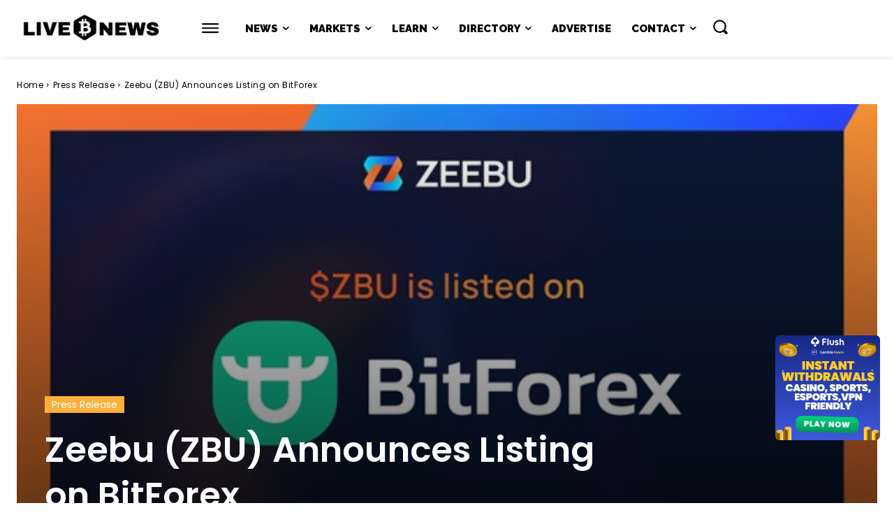

--- FILE ---
content_type: text/html; charset=UTF-8
request_url: https://www.livebitcoinnews.com/zeebu-zbu-announces-listing-on-bitforex/
body_size: 103937
content:
<!doctype html >
<!--[if IE 8]>    <html class="ie8" lang="en"> <![endif]-->
<!--[if IE 9]>    <html class="ie9" lang="en"> <![endif]-->
<!--[if gt IE 8]><!--> <html lang="en-US"> <!--<![endif]-->
<head>
    <title>Zeebu (ZBU) Announces Listing on BitForex | Live Bitcoin News</title>
    <meta charset="UTF-8" />
    <meta name="viewport" content="width=device-width, initial-scale=1.0">
    <link rel="pingback" href="https://www.livebitcoinnews.com/xmlrpc.php" />
    <meta name='robots' content='index, follow, max-image-preview:large, max-snippet:-1, max-video-preview:-1' />
	<style>img:is([sizes="auto" i], [sizes^="auto," i]) { contain-intrinsic-size: 3000px 1500px }</style>
	<link rel="icon" type="image/png" href="https://www.livebitcoinnews.com/wp-content/uploads/2024/06/favicon.ico">
	<!-- This site is optimized with the Yoast SEO Premium plugin v26.2 (Yoast SEO v26.2) - https://yoast.com/wordpress/plugins/seo/ -->
	<link rel="canonical" href="https://www.livebitcoinnews.com/zeebu-zbu-announces-listing-on-bitforex/" />
	<meta property="og:locale" content="en_US" />
	<meta property="og:type" content="article" />
	<meta property="og:title" content="Zeebu (ZBU) Announces Listing on BitForex" />
	<meta property="og:description" content="Dubai, United Arab Emirates, October 28, 2023 &#8211; Zeebu, the pioneering Web3 Neobank for Telecoms, is elated to share a development with its loyal community. Zeebu is thrilled to announce its forthcoming listing on BitForex, a prominent global cryptocurrency exchange, This development marks a significant stride for Zeebu ($ZBU) community and the Telecom Carrier sector. [&hellip;]" />
	<meta property="og:url" content="https://www.livebitcoinnews.com/zeebu-zbu-announces-listing-on-bitforex/" />
	<meta property="og:site_name" content="Live Bitcoin News" />
	<meta property="article:publisher" content="https://www.facebook.com/pages/Live-Bitcoin-News/684744268280240" />
	<meta property="article:published_time" content="2023-10-28T10:00:09+00:00" />
	<meta property="og:image" content="https://www.livebitcoinnews.com/wp-content/uploads/2023/10/Picture30.jpg" />
	<meta property="og:image:width" content="602" />
	<meta property="og:image:height" content="341" />
	<meta property="og:image:type" content="image/jpeg" />
	<meta name="author" content="Live Bitcoin News" />
	<meta name="twitter:card" content="summary_large_image" />
	<meta name="twitter:creator" content="@LiveBitcoinNews" />
	<meta name="twitter:site" content="@LiveBitcoinNews" />
	<meta name="twitter:label1" content="Written by" />
	<meta name="twitter:data1" content="Live Bitcoin News" />
	<meta name="twitter:label2" content="Est. reading time" />
	<meta name="twitter:data2" content="2 minutes" />
	<script type="application/ld+json" class="yoast-schema-graph">{"@context":"https://schema.org","@graph":[{"@type":"WebPage","@id":"https://www.livebitcoinnews.com/zeebu-zbu-announces-listing-on-bitforex/","url":"https://www.livebitcoinnews.com/zeebu-zbu-announces-listing-on-bitforex/","name":"Zeebu (ZBU) Announces Listing on BitForex | Live Bitcoin News","isPartOf":{"@id":"https://www.livebitcoinnews.com/#website"},"primaryImageOfPage":{"@id":"https://www.livebitcoinnews.com/zeebu-zbu-announces-listing-on-bitforex/#primaryimage"},"image":{"@id":"https://www.livebitcoinnews.com/zeebu-zbu-announces-listing-on-bitforex/#primaryimage"},"thumbnailUrl":"https://www.livebitcoinnews.com/wp-content/uploads/2023/10/Picture30.jpg","datePublished":"2023-10-28T10:00:09+00:00","author":{"@id":"https://www.livebitcoinnews.com/#/schema/person/0b74c90c293b92ea28b43db4dd327bb7"},"breadcrumb":{"@id":"https://www.livebitcoinnews.com/zeebu-zbu-announces-listing-on-bitforex/#breadcrumb"},"inLanguage":"en-US","potentialAction":[{"@type":"ReadAction","target":["https://www.livebitcoinnews.com/zeebu-zbu-announces-listing-on-bitforex/"]}]},{"@type":"ImageObject","inLanguage":"en-US","@id":"https://www.livebitcoinnews.com/zeebu-zbu-announces-listing-on-bitforex/#primaryimage","url":"https://www.livebitcoinnews.com/wp-content/uploads/2023/10/Picture30.jpg","contentUrl":"https://www.livebitcoinnews.com/wp-content/uploads/2023/10/Picture30.jpg","width":602,"height":341},{"@type":"BreadcrumbList","@id":"https://www.livebitcoinnews.com/zeebu-zbu-announces-listing-on-bitforex/#breadcrumb","itemListElement":[{"@type":"ListItem","position":1,"name":"Home","item":"https://www.livebitcoinnews.com/"},{"@type":"ListItem","position":2,"name":"Press Release","item":"https://www.livebitcoinnews.com/news/press-release/"},{"@type":"ListItem","position":3,"name":"Zeebu (ZBU) Announces Listing on BitForex"}]},{"@type":"WebSite","@id":"https://www.livebitcoinnews.com/#website","url":"https://www.livebitcoinnews.com/","name":"Live Bitcoin News","description":"Live Bitcoin News is one of the world’s leading bitcoin networks where you will get all the latest news, charts, guides and analysis about bitcoin.","potentialAction":[{"@type":"SearchAction","target":{"@type":"EntryPoint","urlTemplate":"https://www.livebitcoinnews.com/?s={search_term_string}"},"query-input":{"@type":"PropertyValueSpecification","valueRequired":true,"valueName":"search_term_string"}}],"inLanguage":"en-US"},{"@type":"Person","@id":"https://www.livebitcoinnews.com/#/schema/person/0b74c90c293b92ea28b43db4dd327bb7","name":"Live Bitcoin News","image":{"@type":"ImageObject","inLanguage":"en-US","@id":"https://www.livebitcoinnews.com/#/schema/person/image/","url":"https://secure.gravatar.com/avatar/3c2d9450209f56b8db6314d6b6f23a6b9c1654f9103d84ad348b2d083c3963b0?s=96&d=mm&r=g","contentUrl":"https://secure.gravatar.com/avatar/3c2d9450209f56b8db6314d6b6f23a6b9c1654f9103d84ad348b2d083c3963b0?s=96&d=mm&r=g","caption":"Live Bitcoin News"}}]}</script>
	<!-- / Yoast SEO Premium plugin. -->


<link rel='dns-prefetch' href='//www.googletagmanager.com' />
<link rel='dns-prefetch' href='//fonts.googleapis.com' />

<link rel='stylesheet' id='wp-block-library-css' href='https://www.livebitcoinnews.com/wp-includes/css/dist/block-library/style.min.css?ver=6.8.3' type='text/css' media='all' />
<style id='classic-theme-styles-inline-css' type='text/css'>
/*! This file is auto-generated */
.wp-block-button__link{color:#fff;background-color:#32373c;border-radius:9999px;box-shadow:none;text-decoration:none;padding:calc(.667em + 2px) calc(1.333em + 2px);font-size:1.125em}.wp-block-file__button{background:#32373c;color:#fff;text-decoration:none}
</style>
<style id='global-styles-inline-css' type='text/css'>
:root{--wp--preset--aspect-ratio--square: 1;--wp--preset--aspect-ratio--4-3: 4/3;--wp--preset--aspect-ratio--3-4: 3/4;--wp--preset--aspect-ratio--3-2: 3/2;--wp--preset--aspect-ratio--2-3: 2/3;--wp--preset--aspect-ratio--16-9: 16/9;--wp--preset--aspect-ratio--9-16: 9/16;--wp--preset--color--black: #000000;--wp--preset--color--cyan-bluish-gray: #abb8c3;--wp--preset--color--white: #ffffff;--wp--preset--color--pale-pink: #f78da7;--wp--preset--color--vivid-red: #cf2e2e;--wp--preset--color--luminous-vivid-orange: #ff6900;--wp--preset--color--luminous-vivid-amber: #fcb900;--wp--preset--color--light-green-cyan: #7bdcb5;--wp--preset--color--vivid-green-cyan: #00d084;--wp--preset--color--pale-cyan-blue: #8ed1fc;--wp--preset--color--vivid-cyan-blue: #0693e3;--wp--preset--color--vivid-purple: #9b51e0;--wp--preset--gradient--vivid-cyan-blue-to-vivid-purple: linear-gradient(135deg,rgba(6,147,227,1) 0%,rgb(155,81,224) 100%);--wp--preset--gradient--light-green-cyan-to-vivid-green-cyan: linear-gradient(135deg,rgb(122,220,180) 0%,rgb(0,208,130) 100%);--wp--preset--gradient--luminous-vivid-amber-to-luminous-vivid-orange: linear-gradient(135deg,rgba(252,185,0,1) 0%,rgba(255,105,0,1) 100%);--wp--preset--gradient--luminous-vivid-orange-to-vivid-red: linear-gradient(135deg,rgba(255,105,0,1) 0%,rgb(207,46,46) 100%);--wp--preset--gradient--very-light-gray-to-cyan-bluish-gray: linear-gradient(135deg,rgb(238,238,238) 0%,rgb(169,184,195) 100%);--wp--preset--gradient--cool-to-warm-spectrum: linear-gradient(135deg,rgb(74,234,220) 0%,rgb(151,120,209) 20%,rgb(207,42,186) 40%,rgb(238,44,130) 60%,rgb(251,105,98) 80%,rgb(254,248,76) 100%);--wp--preset--gradient--blush-light-purple: linear-gradient(135deg,rgb(255,206,236) 0%,rgb(152,150,240) 100%);--wp--preset--gradient--blush-bordeaux: linear-gradient(135deg,rgb(254,205,165) 0%,rgb(254,45,45) 50%,rgb(107,0,62) 100%);--wp--preset--gradient--luminous-dusk: linear-gradient(135deg,rgb(255,203,112) 0%,rgb(199,81,192) 50%,rgb(65,88,208) 100%);--wp--preset--gradient--pale-ocean: linear-gradient(135deg,rgb(255,245,203) 0%,rgb(182,227,212) 50%,rgb(51,167,181) 100%);--wp--preset--gradient--electric-grass: linear-gradient(135deg,rgb(202,248,128) 0%,rgb(113,206,126) 100%);--wp--preset--gradient--midnight: linear-gradient(135deg,rgb(2,3,129) 0%,rgb(40,116,252) 100%);--wp--preset--font-size--small: 11px;--wp--preset--font-size--medium: 20px;--wp--preset--font-size--large: 32px;--wp--preset--font-size--x-large: 42px;--wp--preset--font-size--regular: 15px;--wp--preset--font-size--larger: 50px;--wp--preset--spacing--20: 0.44rem;--wp--preset--spacing--30: 0.67rem;--wp--preset--spacing--40: 1rem;--wp--preset--spacing--50: 1.5rem;--wp--preset--spacing--60: 2.25rem;--wp--preset--spacing--70: 3.38rem;--wp--preset--spacing--80: 5.06rem;--wp--preset--shadow--natural: 6px 6px 9px rgba(0, 0, 0, 0.2);--wp--preset--shadow--deep: 12px 12px 50px rgba(0, 0, 0, 0.4);--wp--preset--shadow--sharp: 6px 6px 0px rgba(0, 0, 0, 0.2);--wp--preset--shadow--outlined: 6px 6px 0px -3px rgba(255, 255, 255, 1), 6px 6px rgba(0, 0, 0, 1);--wp--preset--shadow--crisp: 6px 6px 0px rgba(0, 0, 0, 1);}:where(.is-layout-flex){gap: 0.5em;}:where(.is-layout-grid){gap: 0.5em;}body .is-layout-flex{display: flex;}.is-layout-flex{flex-wrap: wrap;align-items: center;}.is-layout-flex > :is(*, div){margin: 0;}body .is-layout-grid{display: grid;}.is-layout-grid > :is(*, div){margin: 0;}:where(.wp-block-columns.is-layout-flex){gap: 2em;}:where(.wp-block-columns.is-layout-grid){gap: 2em;}:where(.wp-block-post-template.is-layout-flex){gap: 1.25em;}:where(.wp-block-post-template.is-layout-grid){gap: 1.25em;}.has-black-color{color: var(--wp--preset--color--black) !important;}.has-cyan-bluish-gray-color{color: var(--wp--preset--color--cyan-bluish-gray) !important;}.has-white-color{color: var(--wp--preset--color--white) !important;}.has-pale-pink-color{color: var(--wp--preset--color--pale-pink) !important;}.has-vivid-red-color{color: var(--wp--preset--color--vivid-red) !important;}.has-luminous-vivid-orange-color{color: var(--wp--preset--color--luminous-vivid-orange) !important;}.has-luminous-vivid-amber-color{color: var(--wp--preset--color--luminous-vivid-amber) !important;}.has-light-green-cyan-color{color: var(--wp--preset--color--light-green-cyan) !important;}.has-vivid-green-cyan-color{color: var(--wp--preset--color--vivid-green-cyan) !important;}.has-pale-cyan-blue-color{color: var(--wp--preset--color--pale-cyan-blue) !important;}.has-vivid-cyan-blue-color{color: var(--wp--preset--color--vivid-cyan-blue) !important;}.has-vivid-purple-color{color: var(--wp--preset--color--vivid-purple) !important;}.has-black-background-color{background-color: var(--wp--preset--color--black) !important;}.has-cyan-bluish-gray-background-color{background-color: var(--wp--preset--color--cyan-bluish-gray) !important;}.has-white-background-color{background-color: var(--wp--preset--color--white) !important;}.has-pale-pink-background-color{background-color: var(--wp--preset--color--pale-pink) !important;}.has-vivid-red-background-color{background-color: var(--wp--preset--color--vivid-red) !important;}.has-luminous-vivid-orange-background-color{background-color: var(--wp--preset--color--luminous-vivid-orange) !important;}.has-luminous-vivid-amber-background-color{background-color: var(--wp--preset--color--luminous-vivid-amber) !important;}.has-light-green-cyan-background-color{background-color: var(--wp--preset--color--light-green-cyan) !important;}.has-vivid-green-cyan-background-color{background-color: var(--wp--preset--color--vivid-green-cyan) !important;}.has-pale-cyan-blue-background-color{background-color: var(--wp--preset--color--pale-cyan-blue) !important;}.has-vivid-cyan-blue-background-color{background-color: var(--wp--preset--color--vivid-cyan-blue) !important;}.has-vivid-purple-background-color{background-color: var(--wp--preset--color--vivid-purple) !important;}.has-black-border-color{border-color: var(--wp--preset--color--black) !important;}.has-cyan-bluish-gray-border-color{border-color: var(--wp--preset--color--cyan-bluish-gray) !important;}.has-white-border-color{border-color: var(--wp--preset--color--white) !important;}.has-pale-pink-border-color{border-color: var(--wp--preset--color--pale-pink) !important;}.has-vivid-red-border-color{border-color: var(--wp--preset--color--vivid-red) !important;}.has-luminous-vivid-orange-border-color{border-color: var(--wp--preset--color--luminous-vivid-orange) !important;}.has-luminous-vivid-amber-border-color{border-color: var(--wp--preset--color--luminous-vivid-amber) !important;}.has-light-green-cyan-border-color{border-color: var(--wp--preset--color--light-green-cyan) !important;}.has-vivid-green-cyan-border-color{border-color: var(--wp--preset--color--vivid-green-cyan) !important;}.has-pale-cyan-blue-border-color{border-color: var(--wp--preset--color--pale-cyan-blue) !important;}.has-vivid-cyan-blue-border-color{border-color: var(--wp--preset--color--vivid-cyan-blue) !important;}.has-vivid-purple-border-color{border-color: var(--wp--preset--color--vivid-purple) !important;}.has-vivid-cyan-blue-to-vivid-purple-gradient-background{background: var(--wp--preset--gradient--vivid-cyan-blue-to-vivid-purple) !important;}.has-light-green-cyan-to-vivid-green-cyan-gradient-background{background: var(--wp--preset--gradient--light-green-cyan-to-vivid-green-cyan) !important;}.has-luminous-vivid-amber-to-luminous-vivid-orange-gradient-background{background: var(--wp--preset--gradient--luminous-vivid-amber-to-luminous-vivid-orange) !important;}.has-luminous-vivid-orange-to-vivid-red-gradient-background{background: var(--wp--preset--gradient--luminous-vivid-orange-to-vivid-red) !important;}.has-very-light-gray-to-cyan-bluish-gray-gradient-background{background: var(--wp--preset--gradient--very-light-gray-to-cyan-bluish-gray) !important;}.has-cool-to-warm-spectrum-gradient-background{background: var(--wp--preset--gradient--cool-to-warm-spectrum) !important;}.has-blush-light-purple-gradient-background{background: var(--wp--preset--gradient--blush-light-purple) !important;}.has-blush-bordeaux-gradient-background{background: var(--wp--preset--gradient--blush-bordeaux) !important;}.has-luminous-dusk-gradient-background{background: var(--wp--preset--gradient--luminous-dusk) !important;}.has-pale-ocean-gradient-background{background: var(--wp--preset--gradient--pale-ocean) !important;}.has-electric-grass-gradient-background{background: var(--wp--preset--gradient--electric-grass) !important;}.has-midnight-gradient-background{background: var(--wp--preset--gradient--midnight) !important;}.has-small-font-size{font-size: var(--wp--preset--font-size--small) !important;}.has-medium-font-size{font-size: var(--wp--preset--font-size--medium) !important;}.has-large-font-size{font-size: var(--wp--preset--font-size--large) !important;}.has-x-large-font-size{font-size: var(--wp--preset--font-size--x-large) !important;}
:where(.wp-block-post-template.is-layout-flex){gap: 1.25em;}:where(.wp-block-post-template.is-layout-grid){gap: 1.25em;}
:where(.wp-block-columns.is-layout-flex){gap: 2em;}:where(.wp-block-columns.is-layout-grid){gap: 2em;}
:root :where(.wp-block-pullquote){font-size: 1.5em;line-height: 1.6;}
</style>
<link rel='stylesheet' id='chain-wire-css' href='https://www.livebitcoinnews.com/wp-content/plugins/chainwire-integration/public/css/chainwire-public.css?ver=1.0.27' type='text/css' media='all' />
<link rel='stylesheet' id='mailerlite_forms.css-css' href='https://www.livebitcoinnews.com/wp-content/plugins/official-mailerlite-sign-up-forms/assets/css/mailerlite_forms.css?ver=1.7.14' type='text/css' media='all' />
<link rel='stylesheet' id='td-plugin-multi-purpose-css' href='https://www.livebitcoinnews.com/wp-content/plugins/td-composer/td-multi-purpose/style.css?ver=72f925014dc5642945728092f057897e' type='text/css' media='all' />
<link rel='stylesheet' id='google-fonts-style-css' href='https://fonts.googleapis.com/css?family=Open+Sans%3A400%2C600%2C700%7CRoboto%3A400%2C600%2C700%7CChivo%3A900%2C400%7CRaleway%3A900%2C700%2C600%2C400%7CPoppins%3A400%2C600%2C700%2C500%7CRed+Hat+Display%3A400&#038;display=swap&#038;ver=12.6.6' type='text/css' media='all' />
<link rel='stylesheet' id='tds-front-css' href='https://www.livebitcoinnews.com/wp-content/plugins/td-subscription/assets/css/tds-front.css?ver=1.7.2' type='text/css' media='all' />
<link rel='stylesheet' id='font_awesome-css' href='https://www.livebitcoinnews.com/wp-content/plugins/td-composer/assets/fonts/font-awesome/font-awesome.css?ver=72f925014dc5642945728092f057897e' type='text/css' media='all' />
<link rel='stylesheet' id='td-theme-css' href='https://www.livebitcoinnews.com/wp-content/themes/Newspaper/style.css?ver=12.6.6' type='text/css' media='all' />
<style id='td-theme-inline-css' type='text/css'>@media (max-width:767px){.td-header-desktop-wrap{display:none}}@media (min-width:767px){.td-header-mobile-wrap{display:none}}</style>
<link rel='stylesheet' id='td-legacy-framework-front-style-css' href='https://www.livebitcoinnews.com/wp-content/plugins/td-composer/legacy/Newspaper/assets/css/td_legacy_main.css?ver=72f925014dc5642945728092f057897e' type='text/css' media='all' />
<link rel='stylesheet' id='td-standard-pack-framework-front-style-css' href='https://www.livebitcoinnews.com/wp-content/plugins/td-standard-pack/Newspaper/assets/css/td_standard_pack_main.css?ver=8f2d47acef43f76b1dfa75a39c0fe3df' type='text/css' media='all' />
<link rel='stylesheet' id='tdb_style_cloud_templates_front-css' href='https://www.livebitcoinnews.com/wp-content/plugins/td-cloud-library/assets/css/tdb_main.css?ver=b379c96c54343541fd8742379a419361' type='text/css' media='all' />
<script type="text/javascript" src="https://www.livebitcoinnews.com/wp-includes/js/jquery/jquery.min.js?ver=3.7.1" id="jquery-core-js"></script>
<script type="text/javascript" src="https://www.livebitcoinnews.com/wp-includes/js/jquery/jquery-migrate.min.js?ver=3.4.1" id="jquery-migrate-js"></script>

<!-- Google tag (gtag.js) snippet added by Site Kit -->
<!-- Google Analytics snippet added by Site Kit -->
<script type="text/javascript" src="https://www.googletagmanager.com/gtag/js?id=GT-PJNS5KM8" id="google_gtagjs-js" async></script>
<script type="text/javascript" id="google_gtagjs-js-after">
/* <![CDATA[ */
window.dataLayer = window.dataLayer || [];function gtag(){dataLayer.push(arguments);}
gtag("set","linker",{"domains":["www.livebitcoinnews.com"]});
gtag("js", new Date());
gtag("set", "developer_id.dZTNiMT", true);
gtag("config", "GT-PJNS5KM8");
/* ]]> */
</script>
<meta name="generator" content="Site Kit by Google 1.164.0" />        <!-- MailerLite Universal -->
        <script>
            (function(w,d,e,u,f,l,n){w[f]=w[f]||function(){(w[f].q=w[f].q||[])
                .push(arguments);},l=d.createElement(e),l.async=1,l.src=u,
                n=d.getElementsByTagName(e)[0],n.parentNode.insertBefore(l,n);})
            (window,document,'script','https://assets.mailerlite.com/js/universal.js','ml');
            ml('account', '971037');
            ml('enablePopups', true);
        </script>
        <!-- End MailerLite Universal -->
            <script>
        window.tdb_global_vars = {"wpRestUrl":"https:\/\/www.livebitcoinnews.com\/wp-json\/","permalinkStructure":"\/%postname%\/"};
        window.tdb_p_autoload_vars = {"isAjax":false,"isAdminBarShowing":false,"autoloadScrollPercent":50,"postAutoloadStatus":"on","origPostEditUrl":null};
    </script>
    
    <style id="tdb-global-colors">:root{--downtown-accent:#EDB500;--downtown-accent-light:#ffd13a;--downtown-accent-titles:#444444;--downtown-menu-bg:#01175e;--downtown-menu-bg-light:#0a2472;--accent-color:#fff;--nft-custom-color-1:#333333;--nft-custom-color-2:#aaaaaa}</style>

    
	            <style id="tdb-global-fonts">
                
:root{--downtown-serif-font:Zilla Slab;--downtown-sans-serif-font:Red Hat Display;}
            </style>
                  <meta name="onesignal" content="wordpress-plugin"/>
            <script>

      window.OneSignalDeferred = window.OneSignalDeferred || [];

      OneSignalDeferred.push(function(OneSignal) {
        var oneSignal_options = {};
        window._oneSignalInitOptions = oneSignal_options;

        oneSignal_options['serviceWorkerParam'] = { scope: '/' };
oneSignal_options['serviceWorkerPath'] = 'OneSignalSDKWorker.js.php';

        OneSignal.Notifications.setDefaultUrl("https://www.livebitcoinnews.com");

        oneSignal_options['wordpress'] = true;
oneSignal_options['appId'] = 'da481383-7110-46a0-822e-de9504fa25ef';
oneSignal_options['allowLocalhostAsSecureOrigin'] = true;
oneSignal_options['welcomeNotification'] = { };
oneSignal_options['welcomeNotification']['title'] = "";
oneSignal_options['welcomeNotification']['message'] = "";
oneSignal_options['path'] = "https://www.livebitcoinnews.com/wp-content/plugins/onesignal-free-web-push-notifications/sdk_files/";
oneSignal_options['safari_web_id'] = "web.onesignal.auto.14c8c5b3-a149-48e9-849f-677a5e5d7747";
oneSignal_options['promptOptions'] = { };
oneSignal_options['notifyButton'] = { };
oneSignal_options['notifyButton']['enable'] = true;
oneSignal_options['notifyButton']['position'] = 'bottom-right';
oneSignal_options['notifyButton']['theme'] = 'default';
oneSignal_options['notifyButton']['size'] = 'medium';
oneSignal_options['notifyButton']['showCredit'] = true;
oneSignal_options['notifyButton']['text'] = {};
              OneSignal.init(window._oneSignalInitOptions);
              OneSignal.Slidedown.promptPush()      });

      function documentInitOneSignal() {
        var oneSignal_elements = document.getElementsByClassName("OneSignal-prompt");

        var oneSignalLinkClickHandler = function(event) { OneSignal.Notifications.requestPermission(); event.preventDefault(); };        for(var i = 0; i < oneSignal_elements.length; i++)
          oneSignal_elements[i].addEventListener('click', oneSignalLinkClickHandler, false);
      }

      if (document.readyState === 'complete') {
           documentInitOneSignal();
      }
      else {
           window.addEventListener("load", function(event){
               documentInitOneSignal();
          });
      }
    </script>

<!-- JS generated by theme -->

<script type="text/javascript" id="td-generated-header-js">
    
    

	    var tdBlocksArray = []; //here we store all the items for the current page

	    // td_block class - each ajax block uses a object of this class for requests
	    function tdBlock() {
		    this.id = '';
		    this.block_type = 1; //block type id (1-234 etc)
		    this.atts = '';
		    this.td_column_number = '';
		    this.td_current_page = 1; //
		    this.post_count = 0; //from wp
		    this.found_posts = 0; //from wp
		    this.max_num_pages = 0; //from wp
		    this.td_filter_value = ''; //current live filter value
		    this.is_ajax_running = false;
		    this.td_user_action = ''; // load more or infinite loader (used by the animation)
		    this.header_color = '';
		    this.ajax_pagination_infinite_stop = ''; //show load more at page x
	    }

        // td_js_generator - mini detector
        ( function () {
            var htmlTag = document.getElementsByTagName("html")[0];

	        if ( navigator.userAgent.indexOf("MSIE 10.0") > -1 ) {
                htmlTag.className += ' ie10';
            }

            if ( !!navigator.userAgent.match(/Trident.*rv\:11\./) ) {
                htmlTag.className += ' ie11';
            }

	        if ( navigator.userAgent.indexOf("Edge") > -1 ) {
                htmlTag.className += ' ieEdge';
            }

            if ( /(iPad|iPhone|iPod)/g.test(navigator.userAgent) ) {
                htmlTag.className += ' td-md-is-ios';
            }

            var user_agent = navigator.userAgent.toLowerCase();
            if ( user_agent.indexOf("android") > -1 ) {
                htmlTag.className += ' td-md-is-android';
            }

            if ( -1 !== navigator.userAgent.indexOf('Mac OS X')  ) {
                htmlTag.className += ' td-md-is-os-x';
            }

            if ( /chrom(e|ium)/.test(navigator.userAgent.toLowerCase()) ) {
               htmlTag.className += ' td-md-is-chrome';
            }

            if ( -1 !== navigator.userAgent.indexOf('Firefox') ) {
                htmlTag.className += ' td-md-is-firefox';
            }

            if ( -1 !== navigator.userAgent.indexOf('Safari') && -1 === navigator.userAgent.indexOf('Chrome') ) {
                htmlTag.className += ' td-md-is-safari';
            }

            if( -1 !== navigator.userAgent.indexOf('IEMobile') ){
                htmlTag.className += ' td-md-is-iemobile';
            }

        })();

        var tdLocalCache = {};

        ( function () {
            "use strict";

            tdLocalCache = {
                data: {},
                remove: function (resource_id) {
                    delete tdLocalCache.data[resource_id];
                },
                exist: function (resource_id) {
                    return tdLocalCache.data.hasOwnProperty(resource_id) && tdLocalCache.data[resource_id] !== null;
                },
                get: function (resource_id) {
                    return tdLocalCache.data[resource_id];
                },
                set: function (resource_id, cachedData) {
                    tdLocalCache.remove(resource_id);
                    tdLocalCache.data[resource_id] = cachedData;
                }
            };
        })();

    
    
var td_viewport_interval_list=[{"limitBottom":767,"sidebarWidth":228},{"limitBottom":1018,"sidebarWidth":300},{"limitBottom":1140,"sidebarWidth":324}];
var td_animation_stack_effect="type0";
var tds_animation_stack=true;
var td_animation_stack_specific_selectors=".entry-thumb, img, .td-lazy-img";
var td_animation_stack_general_selectors=".td-animation-stack img, .td-animation-stack .entry-thumb, .post img, .td-animation-stack .td-lazy-img";
var tds_show_more_info="Show more info";
var tds_show_less_info="Show less info";
var tdc_is_installed="yes";
var td_ajax_url="https:\/\/www.livebitcoinnews.com\/wp-admin\/admin-ajax.php?td_theme_name=Newspaper&v=12.6.6";
var td_get_template_directory_uri="https:\/\/www.livebitcoinnews.com\/wp-content\/plugins\/td-composer\/legacy\/common";
var tds_snap_menu="";
var tds_logo_on_sticky="";
var tds_header_style="";
var td_please_wait="Please wait...";
var td_email_user_pass_incorrect="User or password incorrect!";
var td_email_user_incorrect="Email or username incorrect!";
var td_email_incorrect="Email incorrect!";
var td_user_incorrect="Username incorrect!";
var td_email_user_empty="Email or username empty!";
var td_pass_empty="Pass empty!";
var td_pass_pattern_incorrect="Invalid Pass Pattern!";
var td_retype_pass_incorrect="Retyped Pass incorrect!";
var tds_more_articles_on_post_enable="";
var tds_more_articles_on_post_time_to_wait="";
var tds_more_articles_on_post_pages_distance_from_top=0;
var tds_captcha="";
var tds_theme_color_site_wide="#444444";
var tds_smart_sidebar="";
var tdThemeName="Newspaper";
var tdThemeNameWl="Newspaper";
var td_magnific_popup_translation_tPrev="Previous (Left arrow key)";
var td_magnific_popup_translation_tNext="Next (Right arrow key)";
var td_magnific_popup_translation_tCounter="%curr% of %total%";
var td_magnific_popup_translation_ajax_tError="The content from %url% could not be loaded.";
var td_magnific_popup_translation_image_tError="The image #%curr% could not be loaded.";
var tdBlockNonce="07ee674302";
var tdMobileMenu="enabled";
var tdMobileSearch="enabled";
var tdDateNamesI18n={"month_names":["January","February","March","April","May","June","July","August","September","October","November","December"],"month_names_short":["Jan","Feb","Mar","Apr","May","Jun","Jul","Aug","Sep","Oct","Nov","Dec"],"day_names":["Sunday","Monday","Tuesday","Wednesday","Thursday","Friday","Saturday"],"day_names_short":["Sun","Mon","Tue","Wed","Thu","Fri","Sat"]};
var td_reset_pass_empty="Please enter a new password before proceeding.";
var td_reset_pass_confirm_empty="Please confirm the new password before proceeding.";
var td_reset_pass_not_matching="Please make sure that the passwords match.";
var tdb_modal_confirm="Save";
var tdb_modal_cancel="Cancel";
var tdb_modal_confirm_alt="Yes";
var tdb_modal_cancel_alt="No";
var td_deploy_mode="deploy";
var td_ad_background_click_link="";
var td_ad_background_click_target="";
</script>


<!-- Header style compiled by theme -->

<style>:root{--td_theme_color:#444444;--td_slider_text:rgba(68,68,68,0.7);--td_mobile_gradient_one_mob:rgba(0,0,0,0.8);--td_mobile_gradient_two_mob:rgba(0,0,0,0.9);--td_mobile_text_active_color:rgba(255,255,255,0.9);--td_login_hover_background:#f4f4f4;--td_login_gradient_one:rgba(0,0,0,0.9);--td_login_gradient_two:rgba(0,0,0,0.8)}.td-header-style-12 .td-header-menu-wrap-full,.td-header-style-12 .td-affix,.td-grid-style-1.td-hover-1 .td-big-grid-post:hover .td-post-category,.td-grid-style-5.td-hover-1 .td-big-grid-post:hover .td-post-category,.td_category_template_3 .td-current-sub-category,.td_category_template_8 .td-category-header .td-category a.td-current-sub-category,.td_category_template_4 .td-category-siblings .td-category a:hover,.td_block_big_grid_9.td-grid-style-1 .td-post-category,.td_block_big_grid_9.td-grid-style-5 .td-post-category,.td-grid-style-6.td-hover-1 .td-module-thumb:after,.tdm-menu-active-style5 .td-header-menu-wrap .sf-menu>.current-menu-item>a,.tdm-menu-active-style5 .td-header-menu-wrap .sf-menu>.current-menu-ancestor>a,.tdm-menu-active-style5 .td-header-menu-wrap .sf-menu>.current-category-ancestor>a,.tdm-menu-active-style5 .td-header-menu-wrap .sf-menu>li>a:hover,.tdm-menu-active-style5 .td-header-menu-wrap .sf-menu>.sfHover>a{background-color:#444444}.td_mega_menu_sub_cats .cur-sub-cat,.td-mega-span h3 a:hover,.td_mod_mega_menu:hover .entry-title a,.header-search-wrap .result-msg a:hover,.td-header-top-menu .td-drop-down-search .td_module_wrap:hover .entry-title a,.td-header-top-menu .td-icon-search:hover,.td-header-wrap .result-msg a:hover,.top-header-menu li a:hover,.top-header-menu .current-menu-item>a,.top-header-menu .current-menu-ancestor>a,.top-header-menu .current-category-ancestor>a,.td-social-icon-wrap>a:hover,.td-header-sp-top-widget .td-social-icon-wrap a:hover,.td_mod_related_posts:hover h3>a,.td-post-template-11 .td-related-title .td-related-left:hover,.td-post-template-11 .td-related-title .td-related-right:hover,.td-post-template-11 .td-related-title .td-cur-simple-item,.td-post-template-11 .td_block_related_posts .td-next-prev-wrap a:hover,.td-category-header .td-pulldown-category-filter-link:hover,.td-category-siblings .td-subcat-dropdown a:hover,.td-category-siblings .td-subcat-dropdown a.td-current-sub-category,.footer-text-wrap .footer-email-wrap a,.footer-social-wrap a:hover,.td_module_17 .td-read-more a:hover,.td_module_18 .td-read-more a:hover,.td_module_19 .td-post-author-name a:hover,.td-pulldown-syle-2 .td-subcat-dropdown:hover .td-subcat-more span,.td-pulldown-syle-2 .td-subcat-dropdown:hover .td-subcat-more i,.td-pulldown-syle-3 .td-subcat-dropdown:hover .td-subcat-more span,.td-pulldown-syle-3 .td-subcat-dropdown:hover .td-subcat-more i,.tdm-menu-active-style3 .tdm-header.td-header-wrap .sf-menu>.current-category-ancestor>a,.tdm-menu-active-style3 .tdm-header.td-header-wrap .sf-menu>.current-menu-ancestor>a,.tdm-menu-active-style3 .tdm-header.td-header-wrap .sf-menu>.current-menu-item>a,.tdm-menu-active-style3 .tdm-header.td-header-wrap .sf-menu>.sfHover>a,.tdm-menu-active-style3 .tdm-header.td-header-wrap .sf-menu>li>a:hover{color:#444444}.td-mega-menu-page .wpb_content_element ul li a:hover,.td-theme-wrap .td-aj-search-results .td_module_wrap:hover .entry-title a,.td-theme-wrap .header-search-wrap .result-msg a:hover{color:#444444!important}.td_category_template_8 .td-category-header .td-category a.td-current-sub-category,.td_category_template_4 .td-category-siblings .td-category a:hover,.tdm-menu-active-style4 .tdm-header .sf-menu>.current-menu-item>a,.tdm-menu-active-style4 .tdm-header .sf-menu>.current-menu-ancestor>a,.tdm-menu-active-style4 .tdm-header .sf-menu>.current-category-ancestor>a,.tdm-menu-active-style4 .tdm-header .sf-menu>li>a:hover,.tdm-menu-active-style4 .tdm-header .sf-menu>.sfHover>a{border-color:#444444}:root{--td_theme_color:#444444;--td_slider_text:rgba(68,68,68,0.7);--td_mobile_gradient_one_mob:rgba(0,0,0,0.8);--td_mobile_gradient_two_mob:rgba(0,0,0,0.9);--td_mobile_text_active_color:rgba(255,255,255,0.9);--td_login_hover_background:#f4f4f4;--td_login_gradient_one:rgba(0,0,0,0.9);--td_login_gradient_two:rgba(0,0,0,0.8)}.td-header-style-12 .td-header-menu-wrap-full,.td-header-style-12 .td-affix,.td-grid-style-1.td-hover-1 .td-big-grid-post:hover .td-post-category,.td-grid-style-5.td-hover-1 .td-big-grid-post:hover .td-post-category,.td_category_template_3 .td-current-sub-category,.td_category_template_8 .td-category-header .td-category a.td-current-sub-category,.td_category_template_4 .td-category-siblings .td-category a:hover,.td_block_big_grid_9.td-grid-style-1 .td-post-category,.td_block_big_grid_9.td-grid-style-5 .td-post-category,.td-grid-style-6.td-hover-1 .td-module-thumb:after,.tdm-menu-active-style5 .td-header-menu-wrap .sf-menu>.current-menu-item>a,.tdm-menu-active-style5 .td-header-menu-wrap .sf-menu>.current-menu-ancestor>a,.tdm-menu-active-style5 .td-header-menu-wrap .sf-menu>.current-category-ancestor>a,.tdm-menu-active-style5 .td-header-menu-wrap .sf-menu>li>a:hover,.tdm-menu-active-style5 .td-header-menu-wrap .sf-menu>.sfHover>a{background-color:#444444}.td_mega_menu_sub_cats .cur-sub-cat,.td-mega-span h3 a:hover,.td_mod_mega_menu:hover .entry-title a,.header-search-wrap .result-msg a:hover,.td-header-top-menu .td-drop-down-search .td_module_wrap:hover .entry-title a,.td-header-top-menu .td-icon-search:hover,.td-header-wrap .result-msg a:hover,.top-header-menu li a:hover,.top-header-menu .current-menu-item>a,.top-header-menu .current-menu-ancestor>a,.top-header-menu .current-category-ancestor>a,.td-social-icon-wrap>a:hover,.td-header-sp-top-widget .td-social-icon-wrap a:hover,.td_mod_related_posts:hover h3>a,.td-post-template-11 .td-related-title .td-related-left:hover,.td-post-template-11 .td-related-title .td-related-right:hover,.td-post-template-11 .td-related-title .td-cur-simple-item,.td-post-template-11 .td_block_related_posts .td-next-prev-wrap a:hover,.td-category-header .td-pulldown-category-filter-link:hover,.td-category-siblings .td-subcat-dropdown a:hover,.td-category-siblings .td-subcat-dropdown a.td-current-sub-category,.footer-text-wrap .footer-email-wrap a,.footer-social-wrap a:hover,.td_module_17 .td-read-more a:hover,.td_module_18 .td-read-more a:hover,.td_module_19 .td-post-author-name a:hover,.td-pulldown-syle-2 .td-subcat-dropdown:hover .td-subcat-more span,.td-pulldown-syle-2 .td-subcat-dropdown:hover .td-subcat-more i,.td-pulldown-syle-3 .td-subcat-dropdown:hover .td-subcat-more span,.td-pulldown-syle-3 .td-subcat-dropdown:hover .td-subcat-more i,.tdm-menu-active-style3 .tdm-header.td-header-wrap .sf-menu>.current-category-ancestor>a,.tdm-menu-active-style3 .tdm-header.td-header-wrap .sf-menu>.current-menu-ancestor>a,.tdm-menu-active-style3 .tdm-header.td-header-wrap .sf-menu>.current-menu-item>a,.tdm-menu-active-style3 .tdm-header.td-header-wrap .sf-menu>.sfHover>a,.tdm-menu-active-style3 .tdm-header.td-header-wrap .sf-menu>li>a:hover{color:#444444}.td-mega-menu-page .wpb_content_element ul li a:hover,.td-theme-wrap .td-aj-search-results .td_module_wrap:hover .entry-title a,.td-theme-wrap .header-search-wrap .result-msg a:hover{color:#444444!important}.td_category_template_8 .td-category-header .td-category a.td-current-sub-category,.td_category_template_4 .td-category-siblings .td-category a:hover,.tdm-menu-active-style4 .tdm-header .sf-menu>.current-menu-item>a,.tdm-menu-active-style4 .tdm-header .sf-menu>.current-menu-ancestor>a,.tdm-menu-active-style4 .tdm-header .sf-menu>.current-category-ancestor>a,.tdm-menu-active-style4 .tdm-header .sf-menu>li>a:hover,.tdm-menu-active-style4 .tdm-header .sf-menu>.sfHover>a{border-color:#444444}</style>

<link rel="icon" href="https://www.livebitcoinnews.com/wp-content/uploads/2023/07/cropped-fav-32x32.png" sizes="32x32" />
<link rel="icon" href="https://www.livebitcoinnews.com/wp-content/uploads/2023/07/cropped-fav-192x192.png" sizes="192x192" />
<link rel="apple-touch-icon" href="https://www.livebitcoinnews.com/wp-content/uploads/2023/07/cropped-fav-180x180.png" />
<meta name="msapplication-TileImage" content="https://www.livebitcoinnews.com/wp-content/uploads/2023/07/cropped-fav-270x270.png" />
		<style type="text/css" id="wp-custom-css">
			#floating-image {
  position: fixed !important;
  bottom: 90px !important;
  right: 20px !important;
  z-index: 999999 !important;
  pointer-events: auto;
}

#floating-image img {
  width: 150px;
  height: 150px;
  display: block;
  max-width: 150px;
  max-height: 150px;
  border-radius: 6px; /* optional */
}

/* Mobile tweak */
@media (max-width: 600px) {
  #floating-image { bottom: 12px !important; right: 12px !important; }
  #floating-image img { width: 100px; height: 100px; }
}
		</style>
		
<!-- Button style compiled by theme -->

<style>.tdm-btn-style1{background-color:#444444}.tdm-btn-style2:before{border-color:#444444}.tdm-btn-style2{color:#444444}.tdm-btn-style3{-webkit-box-shadow:0 2px 16px #444444;-moz-box-shadow:0 2px 16px #444444;box-shadow:0 2px 16px #444444}.tdm-btn-style3:hover{-webkit-box-shadow:0 4px 26px #444444;-moz-box-shadow:0 4px 26px #444444;box-shadow:0 4px 26px #444444}</style>

	<style id="tdw-css-placeholder">.container{max-width:800px;margin:0 auto}.play-now{background-color:#4da6ff;color:white;padding:10px 22px;font-weight:bold;font-size:14px;border:none;border-radius:6px;cursor:pointer;display:inline-flex;align-items:center;gap:10px;transition:background 0.3s ease}.logo{width:100px;height:auto}.text{flex-grow:1;margin-left:20px;font-size:16px;color:#333}.number-badge{width:24px;height:35px;background:black;color:white;font-size:12px;font-weight:bold;display:flex;justify-content:center;align-items:center;clip-path:polygon(0 0,100% 0,60% 100%,100% 80%,0 80%);position:absolute;top:0;left:0;z-index:2}button{background:#4da6ff;color:white;padding:10px 20px;font-weight:bold;border:none;border-radius:6px;cursor:pointer;transition:0.3s ease}button:hover{background:#1a8cff}.number-badge{width:24px;height:35px;background:black;color:white;font-size:12px;font-weight:bold;display:flex;justify-content:center;align-items:center;clip-path:polygon(0 0,100% 0,60% 100%,0% 100%);position:absolute;top:0;left:0;z-index:2}.card{background:white;border-radius:10px;display:flex;align-items:center;margin-bottom:15px;padding:15px 20px;box-shadow:0 2px 6px rgba(0,0,0,0.1);gap:20px;position:relative}.logo-wrapper{display:flex;align-items:center;gap:15px}.logo{width:100px;height:auto;border-radius:10px;margin-left:5px}</style></head>

<body class="wp-singular post-template-default single single-post postid-80225 single-format-standard wp-theme-Newspaper td-standard-pack zeebu-zbu-announces-listing-on-bitforex global-block-template-1 tdb_template_85199 tdb-template  tdc-header-template  tdc-footer-template td-animation-stack-type0 td-full-layout" itemscope="itemscope" itemtype="https://schema.org/WebPage">

<div class="td-scroll-up" data-style="style1"><i class="td-icon-menu-up"></i></div>
    <div class="td-menu-background" style="visibility:hidden"></div>
<div id="td-mobile-nav" style="visibility:hidden">
    <div class="td-mobile-container">
        <!-- mobile menu top section -->
        <div class="td-menu-socials-wrap">
            <!-- socials -->
            <div class="td-menu-socials">
                
        <span class="td-social-icon-wrap">
            <a target="_blank" href="https://www.facebook.com/livebitcoinnewsofficial/" title="Facebook" data-wpel-link="external" rel="nofollow external noopener noreferrer">
                <i class="td-icon-font td-icon-facebook"></i>
                <span style="display: none">Facebook</span>
            </a>
        </span>
        <span class="td-social-icon-wrap">
            <a target="_blank" href="https://www.linkedin.com/company/live-bitcoin-news/about/" title="Linkedin" data-wpel-link="external" rel="nofollow external noopener noreferrer">
                <i class="td-icon-font td-icon-linkedin"></i>
                <span style="display: none">Linkedin</span>
            </a>
        </span>
        <span class="td-social-icon-wrap">
            <a target="_blank" href="https://www.livebitcoinnews.com/feed/" title="RSS" data-wpel-link="internal" rel="nofollow noopener noreferrer">
                <i class="td-icon-font td-icon-rss"></i>
                <span style="display: none">RSS</span>
            </a>
        </span>
        <span class="td-social-icon-wrap">
            <a target="_blank" href="https://web.telegram.org/k/#@reallivebitcoinnews" title="Telegram" data-wpel-link="external" rel="nofollow external noopener noreferrer">
                <i class="td-icon-font td-icon-telegram"></i>
                <span style="display: none">Telegram</span>
            </a>
        </span>
        <span class="td-social-icon-wrap">
            <a target="_blank" href="https://x.com/LiveBTCNews" title="Twitter" data-wpel-link="external" rel="nofollow external noopener noreferrer">
                <i class="td-icon-font td-icon-twitter"></i>
                <span style="display: none">Twitter</span>
            </a>
        </span>            </div>
            <!-- close button -->
            <div class="td-mobile-close">
                <span><i class="td-icon-close-mobile"></i></span>
            </div>
        </div>

        <!-- login section -->
                    <div class="td-menu-login-section">
                
    <div class="td-guest-wrap">
        <div class="td-menu-login"><a id="login-link-mob">Sign in</a> <span></span><a id="register-link-mob">Join</a></div>
    </div>
            </div>
        
        <!-- menu section -->
        <div class="td-mobile-content">
                    </div>
    </div>

    <!-- register/login section -->
            <div id="login-form-mobile" class="td-register-section">
            
            <div id="td-login-mob" class="td-login-animation td-login-hide-mob">
            	<!-- close button -->
	            <div class="td-login-close">
	                <span class="td-back-button"><i class="td-icon-read-down"></i></span>
	                <div class="td-login-title">Sign in</div>
	                <!-- close button -->
		            <div class="td-mobile-close">
		                <span><i class="td-icon-close-mobile"></i></span>
		            </div>
	            </div>
	            <form class="td-login-form-wrap" action="#" method="post">
	                <div class="td-login-panel-title"><span>Welcome!</span>Log into your account</div>
	                <div class="td_display_err"></div>
	                <div class="td-login-inputs"><input class="td-login-input" autocomplete="username" type="text" name="login_email" id="login_email-mob" value="" required><label for="login_email-mob">your username</label></div>
	                <div class="td-login-inputs"><input class="td-login-input" autocomplete="current-password" type="password" name="login_pass" id="login_pass-mob" value="" required><label for="login_pass-mob">your password</label></div>
	                <input type="button" name="login_button" id="login_button-mob" class="td-login-button" value="LOG IN">
	                
					
	                <div class="td-login-info-text">
	                <a href="#" id="forgot-pass-link-mob">Forgot your password?</a>
	                </div>
	                <div class="td-login-register-link">
	                <a id="signin-register-link-mob">Create an account</a>
	                </div>
	                
	                

                </form>
            </div>

            
            
            
            <div id="td-register-mob" class="td-login-animation td-login-hide-mob">
            	<!-- close button -->
	            <div class="td-register-close">
	                <span class="td-back-button"><i class="td-icon-read-down"></i></span>
	                <div class="td-login-title">Sign up</div>
	                <!-- close button -->
		            <div class="td-mobile-close">
		                <span><i class="td-icon-close-mobile"></i></span>
		            </div>
	            </div>
            	<div class="td-login-panel-title"><span>Welcome!</span>Register for an account</div>
                <form class="td-login-form-wrap" action="#" method="post">
	                <div class="td_display_err"></div>
	                <div class="td-login-inputs"><input class="td-login-input" type="text" name="register_email" id="register_email-mob" value="" required><label for="register_email-mob">your email</label></div>
	                <div class="td-login-inputs"><input class="td-login-input" type="text" name="register_user" id="register_user-mob" value="" required><label for="register_user-mob">your username</label></div>
	                <input type="button" name="register_button" id="register_button-mob" class="td-login-button" value="REGISTER">
	                
					
	                <div class="td-login-info-text">A password will be e-mailed to you.</div>
	                
                </form>
            </div>
            
            <div id="td-forgot-pass-mob" class="td-login-animation td-login-hide-mob">
                <!-- close button -->
	            <div class="td-forgot-pass-close">
	                <a href="#" aria-label="Back" class="td-back-button"><i class="td-icon-read-down"></i></a>
	                <div class="td-login-title">Password recovery</div>
	            </div>
	            <div class="td-login-form-wrap">
	                <div class="td-login-panel-title">Recover your password</div>
	                <div class="td_display_err"></div>
	                <div class="td-login-inputs"><input class="td-login-input" type="text" name="forgot_email" id="forgot_email-mob" value="" required><label for="forgot_email-mob">your email</label></div>
	                <input type="button" name="forgot_button" id="forgot_button-mob" class="td-login-button" value="Send My Pass">
                </div>
            </div>
        </div>
    </div><div class="td-search-background" style="visibility:hidden"></div>
<div class="td-search-wrap-mob" style="visibility:hidden">
	<div class="td-drop-down-search">
		<form method="get" class="td-search-form" action="https://www.livebitcoinnews.com/">
			<!-- close button -->
			<div class="td-search-close">
				<span><i class="td-icon-close-mobile"></i></span>
			</div>
			<div role="search" class="td-search-input">
				<span>Search</span>
				<input id="td-header-search-mob" type="text" value="" name="s" autocomplete="off" />
			</div>
		</form>
		<div id="td-aj-search-mob" class="td-ajax-search-flex"></div>
	</div>
</div>

    <div id="td-outer-wrap" class="td-theme-wrap">
    
                    <div class="td-header-template-wrap" style="position: relative">
                                    <div class="td-header-mobile-wrap ">
                        <div id="tdi_1" class="tdc-zone"><div class="tdc_zone tdi_2  wpb_row td-pb-row tdc-element-style"  >
<style scoped>.tdi_2{min-height:0}.tdi_2>.td-element-style:after{content:''!important;width:100%!important;height:100%!important;position:absolute!important;top:0!important;left:0!important;z-index:0!important;display:block!important;background-color:#ffffff!important}.td-header-mobile-wrap{position:relative;width:100%}@media (max-width:767px){.tdi_2:before{content:'';display:block;width:100vw;height:100%;position:absolute;left:50%;transform:translateX(-50%);box-shadow:0px 2px 10px 0px rgba(0,0,0,0.09);z-index:20;pointer-events:none}@media (max-width:767px){.tdi_2:before{width:100%}}}</style>
<div class="tdi_1_rand_style td-element-style" ></div><div id="tdi_3" class="tdc-row"><div class="vc_row tdi_4  wpb_row td-pb-row" >
<style scoped>.tdi_4,.tdi_4 .tdc-columns{min-height:0}#tdi_3.tdc-row[class*='stretch_row']>.td-pb-row>.td-element-style,#tdi_3.tdc-row[class*='stretch_row']>.td-pb-row>.tdc-video-outer-wrapper{width:100%!important}.tdi_4,.tdi_4 .tdc-columns{display:block}.tdi_4 .tdc-columns{width:100%}.tdi_4:before,.tdi_4:after{display:table}@media (max-width:767px){.tdi_4,.tdi_4 .tdc-columns{display:flex;flex-direction:row;flex-wrap:nowrap;justify-content:flex-start;align-items:center}.tdi_4 .tdc-columns{width:100%}.tdi_4:before,.tdi_4:after{display:none}@media (min-width:768px){.tdi_4{margin-left:-0px;margin-right:-0px}.tdi_4 .tdc-row-video-background-error,.tdi_4>.vc_column,.tdi_4>.tdc-columns>.vc_column{padding-left:0px;padding-right:0px}}}</style><div class="vc_column tdi_6  wpb_column vc_column_container tdc-column td-pb-span4">
<style scoped>.tdi_6{vertical-align:baseline}.tdi_6>.wpb_wrapper,.tdi_6>.wpb_wrapper>.tdc-elements{display:block}.tdi_6>.wpb_wrapper>.tdc-elements{width:100%}.tdi_6>.wpb_wrapper>.vc_row_inner{width:auto}.tdi_6>.wpb_wrapper{width:auto;height:auto}@media (max-width:767px){.tdi_6{width:15%!important;display:inline-block!important}}</style><div class="wpb_wrapper" ></div></div><div class="vc_column tdi_8  wpb_column vc_column_container tdc-column td-pb-span4">
<style scoped>.tdi_8{vertical-align:baseline}.tdi_8>.wpb_wrapper,.tdi_8>.wpb_wrapper>.tdc-elements{display:block}.tdi_8>.wpb_wrapper>.tdc-elements{width:100%}.tdi_8>.wpb_wrapper>.vc_row_inner{width:auto}.tdi_8>.wpb_wrapper{width:auto;height:auto}@media (max-width:767px){.tdi_8{width:70%!important;display:inline-block!important}}</style><div class="wpb_wrapper" ><div class="td_block_wrap tdb_header_logo tdi_9 td-pb-border-top td_block_template_1 tdb-header-align"  data-td-block-uid="tdi_9" >
<style>@media (min-width:768px) and (max-width:1018px){.tdi_9{padding-bottom:8px!important}}</style>
<style>.tdb-header-align{vertical-align:middle}.tdb_header_logo{margin-bottom:0;clear:none}.tdb_header_logo .tdb-logo-a,.tdb_header_logo h1{display:flex;pointer-events:auto;align-items:flex-start}.tdb_header_logo h1{margin:0;line-height:0}.tdb_header_logo .tdb-logo-img-wrap img{display:block}.tdb_header_logo .tdb-logo-svg-wrap+.tdb-logo-img-wrap{display:none}.tdb_header_logo .tdb-logo-svg-wrap svg{width:50px;display:block;transition:fill .3s ease}.tdb_header_logo .tdb-logo-text-wrap{display:flex}.tdb_header_logo .tdb-logo-text-title,.tdb_header_logo .tdb-logo-text-tagline{-webkit-transition:all 0.2s ease;transition:all 0.2s ease}.tdb_header_logo .tdb-logo-text-title{background-size:cover;background-position:center center;font-size:75px;font-family:serif;line-height:1.1;color:#222;white-space:nowrap}.tdb_header_logo .tdb-logo-text-tagline{margin-top:2px;font-size:12px;font-family:serif;letter-spacing:1.8px;line-height:1;color:#767676}.tdb_header_logo .tdb-logo-icon{position:relative;font-size:46px;color:#000}.tdb_header_logo .tdb-logo-icon-svg{line-height:0}.tdb_header_logo .tdb-logo-icon-svg svg{width:46px;height:auto}.tdb_header_logo .tdb-logo-icon-svg svg,.tdb_header_logo .tdb-logo-icon-svg svg *{fill:#000}.tdi_9 .tdb-logo-a,.tdi_9 h1{flex-direction:row;align-items:flex-start;justify-content:center}.tdi_9 .tdb-logo-svg-wrap{display:block}.tdi_9 .tdb-logo-svg-wrap+.tdb-logo-img-wrap{display:none}.tdi_9 .tdb-logo-img-wrap{display:block}.tdi_9 .tdb-logo-text-tagline{margin-top:0;margin-left:6px;color:#000000;font-family:Chivo!important;font-size:40px!important;line-height:1.2!important;font-weight:900!important;letter-spacing:-1px!important;}.tdi_9 .tdb-logo-text-wrap{flex-direction:row;align-items:baseline}.tdi_9 .tdb-logo-icon{top:0px;display:block}.tdi_9 .tdb-logo-text-title{color:#000000;font-family:Chivo!important;font-size:54px!important;line-height:1.2!important;font-weight:900!important;}@media (max-width:767px){.tdb_header_logo .tdb-logo-text-title{font-size:36px}}@media (max-width:767px){.tdb_header_logo .tdb-logo-text-tagline{font-size:11px}}@media (min-width:1019px) and (max-width:1140px){.tdi_9 .tdb-logo-text-title{font-size:40px!important;}.tdi_9 .tdb-logo-text-tagline{font-size:30px!important;}}@media (min-width:768px) and (max-width:1018px){.tdi_9 .tdb-logo-text-tagline{margin-top:0;margin-left:4px;font-size:24px!important;letter-spacing:-1.5px!important;}.tdi_9 .tdb-logo-text-title{font-size:32px!important;letter-spacing:-1px!important;}}@media (max-width:767px){.tdi_9 .tdb-logo-text-title{display:none}.tdi_9 .tdb-logo-text-tagline{display:none}}</style><div class="tdb-block-inner td-fix-index"><a class="tdb-logo-a" href="https://www.livebitcoinnews.com/" data-wpel-link="internal" target="_blank" rel="nofollow noopener noreferrer"><span class="tdb-logo-img-wrap"><img class="tdb-logo-img" src="https://www.livebitcoinnews.com/wp-content/uploads/2024/06/LBN-logo-1100x417.jpg" alt="Logo"  title=""  /></span><span class="tdb-logo-text-wrap"><span class="tdb-logo-text-title">L₿N</span><span class="tdb-logo-text-tagline">The Pulse of Bitcoin News</span></span></a></div></div> <!-- ./block --></div></div><div class="vc_column tdi_11  wpb_column vc_column_container tdc-column td-pb-span4">
<style scoped>.tdi_11{vertical-align:baseline}.tdi_11>.wpb_wrapper,.tdi_11>.wpb_wrapper>.tdc-elements{display:block}.tdi_11>.wpb_wrapper>.tdc-elements{width:100%}.tdi_11>.wpb_wrapper>.vc_row_inner{width:auto}.tdi_11>.wpb_wrapper{width:auto;height:auto}@media (max-width:767px){.tdi_11{width:15%!important;display:inline-block!important}}</style><div class="wpb_wrapper" ><div class="td_block_wrap tdb_mobile_search tdi_12 td-pb-border-top td_block_template_1 tdb-header-align"  data-td-block-uid="tdi_12" >
<style>@media (max-width:767px){.tdi_12{margin-right:-10px!important;margin-bottom:0px!important;padding-bottom:2px!important}}</style>
<style>.tdb_mobile_search{margin-bottom:0;clear:none}.tdb_mobile_search a{display:inline-block!important;position:relative;text-align:center;color:var(--td_theme_color,#4db2ec)}.tdb_mobile_search a>span{display:flex;align-items:center;justify-content:center}.tdb_mobile_search svg{height:auto}.tdb_mobile_search svg,.tdb_mobile_search svg *{fill:var(--td_theme_color,#4db2ec)}#tdc-live-iframe .tdb_mobile_search a{pointer-events:none}.td-search-opened{overflow:hidden}.td-search-opened #td-outer-wrap{position:static}.td-search-opened .td-search-wrap-mob{position:fixed;height:calc(100% + 1px)}.td-search-opened .td-drop-down-search{height:calc(100% + 1px);overflow-y:scroll;overflow-x:hidden}.tdi_12 .tdb-block-inner{text-align:right}.tdi_12 .tdb-header-search-button-mob i{font-size:22px;width:55px;height:55px;line-height:55px}.tdi_12 .tdb-header-search-button-mob svg{width:22px}.tdi_12 .tdb-header-search-button-mob .tdb-mobile-search-icon-svg{width:55px;height:55px;display:flex;justify-content:center}.tdi_12 .tdb-header-search-button-mob{color:#000000}.tdi_12 .tdb-header-search-button-mob svg,.tdi_12 .tdb-header-search-button-mob svg *{fill:#000000}.tdi_12 .tdb-header-search-button-mob:hover{color:var(--center-demo-1)}.td-search-wrap-mob .td-module-exclusive .td-module-title a:before{display:inline-block}@media (min-width:1019px) and (max-width:1140px){}@media (min-width:768px) and (max-width:1018px){}@media (max-width:767px){.tdi_12 .tdb-header-search-button-mob i{font-size:23px;width:41.4px;height:41.4px;line-height:41.4px}.tdi_12 .tdb-header-search-button-mob svg{width:23px}.tdi_12 .tdb-header-search-button-mob .tdb-mobile-search-icon-svg{width:41.4px;height:41.4px;display:flex;justify-content:center}}</style><div class="tdb-block-inner td-fix-index"><span class="tdb-header-search-button-mob dropdown-toggle" data-toggle="dropdown"><span class="tdb-mobile-search-icon tdb-mobile-search-icon-svg" ><svg version="1.1" xmlns="http://www.w3.org/2000/svg" viewBox="0 0 1024 1024"><path d="M980.152 934.368l-189.747-189.747c60.293-73.196 90.614-163 90.552-252.58 0.061-101.755-38.953-203.848-116.603-281.498-77.629-77.67-179.732-116.664-281.446-116.603-101.765-0.061-203.848 38.932-281.477 116.603-77.65 77.629-116.664 179.743-116.623 281.467-0.041 101.755 38.973 203.848 116.623 281.436 77.629 77.64 179.722 116.654 281.477 116.593 89.569 0.061 179.395-30.249 252.58-90.501l189.737 189.757 54.927-54.927zM256.358 718.519c-62.669-62.659-93.839-144.394-93.86-226.509 0.020-82.094 31.191-163.85 93.86-226.54 62.669-62.638 144.425-93.809 226.55-93.839 82.084 0.031 163.84 31.201 226.509 93.839 62.638 62.659 93.809 144.445 93.829 226.57-0.020 82.094-31.191 163.84-93.829 226.478-62.669 62.628-144.404 93.798-226.509 93.829-82.125-0.020-163.881-31.191-226.55-93.829z"></path></svg></span></span></div></div> <!-- ./block --></div></div></div></div></div></div>                    </div>
                
                    <div class="td-header-mobile-sticky-wrap tdc-zone-sticky-invisible tdc-zone-sticky-inactive" style="display: none">
                        <div id="tdi_13" class="tdc-zone"><div class="tdc_zone tdi_14  wpb_row td-pb-row tdc-element-style" data-sticky-offset="0" >
<style scoped>.tdi_14{min-height:0}.tdi_14>.td-element-style:after{content:''!important;width:100%!important;height:100%!important;position:absolute!important;top:0!important;left:0!important;z-index:0!important;display:block!important;background-color:#ffffff!important}.td-header-mobile-sticky-wrap.td-header-active{opacity:1}.td-header-mobile-sticky-wrap{-webkit-transition:all 0.3s ease-in-out;-moz-transition:all 0.3s ease-in-out;-o-transition:all 0.3s ease-in-out;transition:all 0.3s ease-in-out}@media (max-width:767px){.tdi_14:before{content:'';display:block;width:100vw;height:100%;position:absolute;left:50%;transform:translateX(-50%);box-shadow:0px 2px 10px 0px rgba(0,0,0,0.09);z-index:20;pointer-events:none}.td-header-mobile-sticky-wrap{transform:translateY(-120%);-webkit-transform:translateY(-120%);-moz-transform:translateY(-120%);-ms-transform:translateY(-120%);-o-transform:translateY(-120%)}.td-header-mobile-sticky-wrap.td-header-active{transform:translateY(0);-webkit-transform:translateY(0);-moz-transform:translateY(0);-ms-transform:translateY(0);-o-transform:translateY(0)}@media (max-width:767px){.tdi_14:before{width:100%}}}</style>
<div class="tdi_13_rand_style td-element-style" ></div><div id="tdi_15" class="tdc-row"><div class="vc_row tdi_16  wpb_row td-pb-row" >
<style scoped>.tdi_16,.tdi_16 .tdc-columns{min-height:0}#tdi_15.tdc-row[class*='stretch_row']>.td-pb-row>.td-element-style,#tdi_15.tdc-row[class*='stretch_row']>.td-pb-row>.tdc-video-outer-wrapper{width:100%!important}.tdi_16,.tdi_16 .tdc-columns{display:block}.tdi_16 .tdc-columns{width:100%}.tdi_16:before,.tdi_16:after{display:table}@media (max-width:767px){.tdi_16,.tdi_16 .tdc-columns{display:flex;flex-direction:row;flex-wrap:nowrap;justify-content:flex-start;align-items:center}.tdi_16 .tdc-columns{width:100%}.tdi_16:before,.tdi_16:after{display:none}@media (min-width:768px){.tdi_16{margin-left:-0px;margin-right:-0px}.tdi_16 .tdc-row-video-background-error,.tdi_16>.vc_column,.tdi_16>.tdc-columns>.vc_column{padding-left:0px;padding-right:0px}}}</style><div class="vc_column tdi_18  wpb_column vc_column_container tdc-column td-pb-span4">
<style scoped>.tdi_18{vertical-align:baseline}.tdi_18>.wpb_wrapper,.tdi_18>.wpb_wrapper>.tdc-elements{display:block}.tdi_18>.wpb_wrapper>.tdc-elements{width:100%}.tdi_18>.wpb_wrapper>.vc_row_inner{width:auto}.tdi_18>.wpb_wrapper{width:auto;height:auto}@media (max-width:767px){.tdi_18{width:15%!important;display:inline-block!important}}</style><div class="wpb_wrapper" ></div></div><div class="vc_column tdi_20  wpb_column vc_column_container tdc-column td-pb-span4">
<style scoped>.tdi_20{vertical-align:baseline}.tdi_20>.wpb_wrapper,.tdi_20>.wpb_wrapper>.tdc-elements{display:block}.tdi_20>.wpb_wrapper>.tdc-elements{width:100%}.tdi_20>.wpb_wrapper>.vc_row_inner{width:auto}.tdi_20>.wpb_wrapper{width:auto;height:auto}@media (max-width:767px){.tdi_20{width:70%!important;display:inline-block!important}}</style><div class="wpb_wrapper" ><div class="td_block_wrap tdb_header_logo tdi_21 td-pb-border-top td_block_template_1 tdb-header-align"  data-td-block-uid="tdi_21" >
<style>@media (min-width:768px) and (max-width:1018px){.tdi_21{padding-bottom:8px!important}}</style>
<style>.tdi_21 .tdb-logo-a,.tdi_21 h1{flex-direction:row;align-items:flex-start;justify-content:center}.tdi_21 .tdb-logo-svg-wrap{display:block}.tdi_21 .tdb-logo-svg-wrap+.tdb-logo-img-wrap{display:none}.tdi_21 .tdb-logo-img-wrap{display:block}.tdi_21 .tdb-logo-text-tagline{margin-top:0;margin-left:6px;color:#000000;font-family:Chivo!important;font-size:40px!important;line-height:1.2!important;font-weight:900!important;letter-spacing:-1px!important;}.tdi_21 .tdb-logo-text-wrap{flex-direction:row;align-items:baseline}.tdi_21 .tdb-logo-icon{top:0px;display:block}.tdi_21 .tdb-logo-text-title{color:#000000;font-family:Chivo!important;font-size:54px!important;line-height:1.2!important;font-weight:900!important;}@media (min-width:1019px) and (max-width:1140px){.tdi_21 .tdb-logo-text-title{font-size:40px!important;}.tdi_21 .tdb-logo-text-tagline{font-size:30px!important;}}@media (min-width:768px) and (max-width:1018px){.tdi_21 .tdb-logo-text-tagline{margin-top:0;margin-left:4px;font-size:24px!important;letter-spacing:-1.5px!important;}.tdi_21 .tdb-logo-text-title{font-size:32px!important;letter-spacing:-1px!important;}}@media (max-width:767px){.tdi_21 .tdb-logo-text-title{display:none}.tdi_21 .tdb-logo-text-tagline{display:none}}</style><div class="tdb-block-inner td-fix-index"><a class="tdb-logo-a" href="https://www.livebitcoinnews.com/" data-wpel-link="internal" target="_blank" rel="nofollow noopener noreferrer"><span class="tdb-logo-img-wrap"><img class="tdb-logo-img" src="https://www.livebitcoinnews.com/wp-content/uploads/2024/06/LBN-logo-1100x417.jpg" alt="Logo"  title=""  /></span><span class="tdb-logo-text-wrap"><span class="tdb-logo-text-title">L₿N</span><span class="tdb-logo-text-tagline">The Pulse of Bitcoin News</span></span></a></div></div> <!-- ./block --></div></div><div class="vc_column tdi_23  wpb_column vc_column_container tdc-column td-pb-span4">
<style scoped>.tdi_23{vertical-align:baseline}.tdi_23>.wpb_wrapper,.tdi_23>.wpb_wrapper>.tdc-elements{display:block}.tdi_23>.wpb_wrapper>.tdc-elements{width:100%}.tdi_23>.wpb_wrapper>.vc_row_inner{width:auto}.tdi_23>.wpb_wrapper{width:auto;height:auto}@media (max-width:767px){.tdi_23{width:15%!important;display:inline-block!important}}</style><div class="wpb_wrapper" ><div class="td_block_wrap tdb_mobile_search tdi_24 td-pb-border-top td_block_template_1 tdb-header-align"  data-td-block-uid="tdi_24" >
<style>@media (max-width:767px){.tdi_24{margin-right:-10px!important;margin-bottom:0px!important;padding-bottom:2px!important}}</style>
<style>.tdi_24 .tdb-block-inner{text-align:right}.tdi_24 .tdb-header-search-button-mob i{font-size:22px;width:55px;height:55px;line-height:55px}.tdi_24 .tdb-header-search-button-mob svg{width:22px}.tdi_24 .tdb-header-search-button-mob .tdb-mobile-search-icon-svg{width:55px;height:55px;display:flex;justify-content:center}.tdi_24 .tdb-header-search-button-mob{color:#000000}.tdi_24 .tdb-header-search-button-mob svg,.tdi_24 .tdb-header-search-button-mob svg *{fill:#000000}.tdi_24 .tdb-header-search-button-mob:hover{color:var(--center-demo-1)}.td-search-wrap-mob .td-module-exclusive .td-module-title a:before{display:inline-block}@media (min-width:1019px) and (max-width:1140px){}@media (min-width:768px) and (max-width:1018px){}@media (max-width:767px){.tdi_24 .tdb-header-search-button-mob i{font-size:23px;width:41.4px;height:41.4px;line-height:41.4px}.tdi_24 .tdb-header-search-button-mob svg{width:23px}.tdi_24 .tdb-header-search-button-mob .tdb-mobile-search-icon-svg{width:41.4px;height:41.4px;display:flex;justify-content:center}}</style><div class="tdb-block-inner td-fix-index"><span class="tdb-header-search-button-mob dropdown-toggle" data-toggle="dropdown"><span class="tdb-mobile-search-icon tdb-mobile-search-icon-svg" ><svg version="1.1" xmlns="http://www.w3.org/2000/svg" viewBox="0 0 1024 1024"><path d="M980.152 934.368l-189.747-189.747c60.293-73.196 90.614-163 90.552-252.58 0.061-101.755-38.953-203.848-116.603-281.498-77.629-77.67-179.732-116.664-281.446-116.603-101.765-0.061-203.848 38.932-281.477 116.603-77.65 77.629-116.664 179.743-116.623 281.467-0.041 101.755 38.973 203.848 116.623 281.436 77.629 77.64 179.722 116.654 281.477 116.593 89.569 0.061 179.395-30.249 252.58-90.501l189.737 189.757 54.927-54.927zM256.358 718.519c-62.669-62.659-93.839-144.394-93.86-226.509 0.020-82.094 31.191-163.85 93.86-226.54 62.669-62.638 144.425-93.809 226.55-93.839 82.084 0.031 163.84 31.201 226.509 93.839 62.638 62.659 93.809 144.445 93.829 226.57-0.020 82.094-31.191 163.84-93.829 226.478-62.669 62.628-144.404 93.798-226.509 93.829-82.125-0.020-163.881-31.191-226.55-93.829z"></path></svg></span></span></div></div> <!-- ./block --></div></div></div></div></div></div>                    </div>

                
                    <div class="td-header-desktop-wrap ">
                        <div id="tdi_25" class="tdc-zone"><div class="tdc_zone tdi_26  wpb_row td-pb-row tdc-element-style"  >
<style scoped>.tdi_26{min-height:0}.tdi_26>.td-element-style:after{content:''!important;width:100%!important;height:100%!important;position:absolute!important;top:0!important;left:0!important;z-index:0!important;display:block!important;background-color:#ffffff!important}.tdi_26:before{content:'';display:block;width:100vw;height:100%;position:absolute;left:50%;transform:translateX(-50%);box-shadow:0px 0px 10px 0px rgba(0,0,0,0.12);z-index:20;pointer-events:none}.td-header-desktop-wrap{position:relative}@media (max-width:767px){.tdi_26:before{width:100%}}</style>
<div class="tdi_25_rand_style td-element-style" ></div><div id="tdi_27" class="tdc-row stretch_row_1400 td-stretch-content"><div class="vc_row tdi_28  wpb_row td-pb-row" >
<style scoped>.tdi_28,.tdi_28 .tdc-columns{min-height:0}.tdi_28,.tdi_28 .tdc-columns{display:flex;flex-direction:row;flex-wrap:nowrap;justify-content:flex-start;align-items:center}.tdi_28 .tdc-columns{width:100%}.tdi_28:before,.tdi_28:after{display:none}@media (min-width:768px){.tdi_28{margin-left:-20px;margin-right:-20px}.tdi_28 .tdc-row-video-background-error,.tdi_28>.vc_column,.tdi_28>.tdc-columns>.vc_column{padding-left:20px;padding-right:20px}}@media (min-width:1019px) and (max-width:1140px){@media (min-width:768px){.tdi_28{margin-left:-10px;margin-right:-10px}.tdi_28 .tdc-row-video-background-error,.tdi_28>.vc_column,.tdi_28>.tdc-columns>.vc_column{padding-left:10px;padding-right:10px}}}@media (min-width:768px) and (max-width:1018px){@media (min-width:768px){.tdi_28{margin-left:-5px;margin-right:-5px}.tdi_28 .tdc-row-video-background-error,.tdi_28>.vc_column,.tdi_28>.tdc-columns>.vc_column{padding-left:5px;padding-right:5px}}}@media (min-width:768px) and (max-width:1018px){.tdi_28{padding-right:10px!important;padding-left:10px!important}}</style><div class="vc_column tdi_30  wpb_column vc_column_container tdc-column td-pb-span4">
<style scoped>.tdi_30{vertical-align:baseline}.tdi_30>.wpb_wrapper,.tdi_30>.wpb_wrapper>.tdc-elements{display:block}.tdi_30>.wpb_wrapper>.tdc-elements{width:100%}.tdi_30>.wpb_wrapper>.vc_row_inner{width:auto}.tdi_30>.wpb_wrapper{width:auto;height:auto}.tdi_30{width:20%!important}@media (min-width:1019px) and (max-width:1140px){.tdi_30{width:18%!important}}</style><div class="wpb_wrapper" ><div class="td_block_wrap tdb_header_logo tdi_31 td-pb-border-top td_block_template_1 tdb-header-align"  data-td-block-uid="tdi_31" >
<style>@media (min-width:768px) and (max-width:1018px){.tdi_31{padding-bottom:8px!important}}</style>
<style>.tdi_31{display:inline-block}.tdi_31 .tdb-logo-a,.tdi_31 h1{flex-direction:row;align-items:flex-start;justify-content:flex-start}.tdi_31 .tdb-logo-svg-wrap{display:block}.tdi_31 .tdb-logo-svg-wrap+.tdb-logo-img-wrap{display:none}.tdi_31 .tdb-logo-img-wrap{display:block}.tdi_31 .tdb-logo-text-tagline{margin-top:0;margin-left:6px;display:none;color:#000000;font-family:Chivo!important;font-size:40px!important;line-height:1.2!important;font-weight:900!important;letter-spacing:-1px!important;}.tdi_31 .tdb-logo-text-title{display:none;color:#000000;font-family:Chivo!important;font-size:54px!important;line-height:1.2!important;font-weight:900!important;}.tdi_31 .tdb-logo-text-wrap{flex-direction:row;align-items:baseline}.tdi_31 .tdb-logo-icon{top:0px;display:block}@media (min-width:1019px) and (max-width:1140px){.tdi_31 .tdb-logo-text-title{font-size:40px!important;}.tdi_31 .tdb-logo-text-tagline{font-size:30px!important;}}@media (min-width:768px) and (max-width:1018px){.tdi_31 .tdb-logo-text-tagline{margin-top:0;margin-left:4px;font-size:24px!important;letter-spacing:-1.5px!important;}.tdi_31 .tdb-logo-text-title{font-size:32px!important;letter-spacing:-1px!important;}}</style><div class="tdb-block-inner td-fix-index"><a class="tdb-logo-a" href="https://www.livebitcoinnews.com/" data-wpel-link="internal" target="_blank" rel="nofollow noopener noreferrer"><span class="tdb-logo-img-wrap"><img class="tdb-logo-img" src="https://www.livebitcoinnews.com/wp-content/uploads/2024/06/LBN_LOGO.png" alt="Logo"  title=""  width="1834" height="500" /></span><span class="tdb-logo-text-wrap"><span class="tdb-logo-text-title">LiveBitcoinNews</span><span class="tdb-logo-text-tagline">The Pulse of Bitcoin News</span></span></a></div></div> <!-- ./block --></div></div><div class="vc_column tdi_33  wpb_column vc_column_container tdc-column td-pb-span8">
<style scoped>.tdi_33{vertical-align:baseline}.tdi_33>.wpb_wrapper,.tdi_33>.wpb_wrapper>.tdc-elements{display:block}.tdi_33>.wpb_wrapper>.tdc-elements{width:100%}.tdi_33>.wpb_wrapper>.vc_row_inner{width:auto}.tdi_33>.wpb_wrapper{width:auto;height:auto}.tdi_33{text-align:left!important}@media (min-width:768px) and (max-width:1018px){.tdi_33{width:80%!important}}</style><div class="wpb_wrapper" ><div class="tdm_block td_block_wrap td_block_wrap tdm_block_popup tdi_34 td-pb-border-top td_block_template_1"  data-td-block-uid="tdi_34" >
<style>.tdi_34{margin-right:25px!important;margin-bottom:0px!important}@media (min-width:1019px) and (max-width:1140px){.tdi_34{margin-right:20px!important}}@media (min-width:768px) and (max-width:1018px){.tdi_34{margin-right:15px!important}}</style>
<style>.tdm-popup-modal-prevent-scroll{overflow:hidden}.tdm-popup-modal-wrap,.tdm-popup-modal-bg{top:0;left:0;width:100%;height:100%}.tdm-popup-modal-wrap{position:fixed;display:flex;z-index:10002}.tdm-popup-modal-bg{position:absolute}.tdm-popup-modal{display:flex;flex-direction:column;position:relative;background-color:#fff;width:700px;max-width:100%;max-height:100%;border-radius:3px;overflow:hidden;z-index:1}.tdm-pm-header{display:flex;align-items:center;width:100%;padding:19px 25px 16px;z-index:10}.tdm-pmh-title{margin:0;padding:0;font-size:18px;line-height:1.2;font-weight:600;color:#1D2327}a.tdm-pmh-title:hover{color:var(--td_theme_color,#4db2ec)}.tdm-pmh-close{position:relative;margin-left:auto;font-size:14px;color:#878d93;cursor:pointer}.tdm-pmh-close *{pointer-events:none}.tdm-pmh-close svg{width:14px;fill:#878d93}.tdm-pmh-close:hover{color:#000}.tdm-pmh-close:hover svg{fill:#000}.tdm-pm-body{flex:1;padding:30px 25px;overflow:auto;overflow-x:hidden}.tdm-pm-body>p:empty{display:none}.tdm-pm-body .tdc-row:not([class*='stretch_row_']),.tdm-pm-body .tdc-row-composer:not([class*='stretch_row_']){width:auto!important;max-width:1240px}.tdm-popup-modal-over-screen,.tdm-popup-modal-over-screen .tdm-pm-body .tdb_header_search .tdb-search-form,.tdm-popup-modal-over-screen .tdm-pm-body .tdb_header_logo .tdb-logo-a,.tdm-popup-modal-over-screen .tdm-pm-body .tdb_header_logo h1{pointer-events:none}.tdm-popup-modal-over-screen .tdm-btn{pointer-events:none!important}.tdm-popup-modal-over-screen .tdm-popup-modal-bg{opacity:0;transition:opacity .2s ease-in}.tdm-popup-modal-over-screen.tdm-popup-modal-open .tdm-popup-modal-bg{opacity:1;transition:opacity .2s ease-out}.tdm-popup-modal-over-screen.tdm-popup-modal-open .tdm-popup-modal,.tdm-popup-modal-over-screen.tdm-popup-modal-open .tdm-pm-body .tdb_header_search .tdb-search-form,.tdm-popup-modal-over-screen.tdm-popup-modal-open .tdm-pm-body .tdb_header_logo .tdb-logo-a,.tdm-popup-modal-over-screen.tdm-popup-modal-open .tdm-pm-body .tdb_header_logo h1{pointer-events:auto}.tdm-popup-modal-over-screen.tdm-popup-modal-open .tdm-btn{pointer-events:auto!important}.tdm-popup-modal:hover .td-admin-edit{display:block;z-index:11}body .tdi_34{display:inline-block}body .tdi_34 .tds-button .tdm-btn-icon{position:relative;top:-1px}#tdm-popup-modal-td_m_45b1{align-items:center;justify-content:flex-start}#tdm-popup-modal-td_m_45b1.tdm-popup-modal-over-screen .tdm-popup-modal{opacity:0;transform:translateX(calc(-100% - 1px));transition:opacity .2s ease-in,transform .2s ease-in}#tdm-popup-modal-td_m_45b1.tdm-popup-modal-over-screen.tdm-popup-modal-open .tdm-popup-modal{opacity:1;transform:translateX(0);transition:opacity .2s ease-out,transform .2s ease-out}#tdm-popup-modal-td_m_45b1 .tdm-popup-modal{width:100%;border-radius:0px;box-shadow:0px 2px 4px 0px rgba(0,0,0,0.2)}#tdm-popup-modal-td_m_45b1 .tdm-pm-header{display:flex;position:absolute;top:0;left:0;pointer-events:none;padding:25px;border-width:0px;border-style:solid;border-color:#EBEBEB}#tdm-popup-modal-td_m_45b1.tdm-popup-modal-over-screen.tdm-popup-modal-open .tdm-pmh-close{pointer-events:auto}#tdm-popup-modal-td_m_45b1 .tdm-pmh-close{top:0px;color:#ffffff}#tdm-popup-modal-td_m_45b1 .tdm-pm-body{padding:0px}#tdm-popup-modal-td_m_45b1 .tdm-pmh-close svg{fill:#ffffff}#tdm-popup-modal-td_m_45b1 .tdm-pmh-close:hover{color:var(--nft-custom-color-2)}#tdm-popup-modal-td_m_45b1 .tdm-pmh-close:hover svg{fill:var(--nft-custom-color-2)}@media (min-width:783px){.admin-bar .tdm-popup-modal-wrap{padding-top:32px}}@media (max-width:782px){.admin-bar .tdm-popup-modal-wrap{padding-top:46px}}@media (min-width:1141px){.tdm-pm-body .tdc-row:not([class*='stretch_row_']),.tdm-pm-body .tdc-row-composer:not([class*='stretch_row_']){padding-left:24px;padding-right:24px}}@media (min-width:1019px) and (max-width:1140px){.tdm-pm-body .tdc-row:not([class*='stretch_row_']),.tdm-pm-body .tdc-row-composer:not([class*='stretch_row_']){padding-left:20px;padding-right:20px}}@media (max-width:767px){.tdm-pm-body .tdc-row:not([class*='stretch_row_']){padding-left:20px;padding-right:20px}}@media (min-width:1019px) and (max-width:1140px){#tdm-popup-modal-td_m_45b1 .tdm-pm-header{border-width:0px;border-style:solid;border-color:#EBEBEB}}@media (min-width:768px) and (max-width:1018px){#tdm-popup-modal-td_m_45b1 .tdm-pm-header{border-width:0px;border-style:solid;border-color:#EBEBEB}}@media (max-width:767px){#tdm-popup-modal-td_m_45b1 .tdm-pm-header{border-width:0px;border-style:solid;border-color:#EBEBEB}}</style><script>var block_tdi_34 = new tdBlock();
block_tdi_34.id = "tdi_34";
block_tdi_34.atts = '{"button_size":"tdm-btn-lg","modal_align":"center-left","modal_id":"td_m_45b1","page_id":"85022","modal_width":"100%","header_pos":"over-content","head_padd":"25px","body_padd":"0","all_head_border":"0","trigg_btn_enable":"yes","button_tdicon":"td-icon-menu-medium","btn_display":"inline","tds_button":"tds_button5","tdc_css":"[base64]","tds_button5-f_btn_text_font_family":"507","tds_button5-f_btn_text_font_size":"eyJhbGwiOiIxNSIsImxhbmRzY2FwZSI6IjEzIiwicG9ydHJhaXQiOiIxMyJ9","tds_button5-f_btn_text_font_line_height":"eyJhbGwiOiI4MHB4IiwibGFuZHNjYXBlIjoiNzBweCIsInBvcnRyYWl0IjoiNjBweCJ9","tds_button5-f_btn_text_font_weight":"900","tds_button5-f_btn_text_font_transform":"uppercase","tds_button5-text_color":"#000000","tds_button5-text_hover_color":"var(--nft-custom-color-1)","tds_button5-icon_color":"#000000","tds_button5-icon_hover_color":"var(--nft-custom-color-1)","button_icon_size":"eyJhbGwiOiIyNiIsImxhbmRzY2FwZSI6IjI0IiwicG9ydHJhaXQiOiIyMCJ9","button_icon_space":"eyJhbGwiOjEwLCJwb3J0cmFpdCI6IjYifQ==","modal_transition":"slide","modal_border_radius":"0","head_icon_color":"#ffffff","head_icon_color_h":"var(--nft-custom-color-2)","icon_align":"-1","block_type":"tdm_block_popup","show_modal_composer":"","close_modals":"","separator":"","content_source":"page","content_load":"","source_modal_id":"","custom_code":"","button_text":"","button_url":"","button_open_in_new_window":"","button_url_rel":"","button_icon_aria":"","button_icon_position":"","button_width":"","button_padding":"","btn_float_right":"","btn_align_horiz":"content-horiz-left","ga_event_action":"","ga_event_category":"","ga_event_label":"","fb_pixel_event_name":"","fb_pixel_event_content_name":"","trigg_page_load_enable":"","trigg_page_open_when_others_close":"","modal_open_delay":"","modal_close_after":"","modal_prevent_open":"","trigg_cursor_area_enable":"","area_vertical_space":"200","modal_area_prevent_open":"","trigg_scroll_enable":"","scroll_distance":"","modal_scroll_prevent_open":"","open_position":"over-screen","site_scroll":"","modal_space":"","modal_height":"","all_modal_border":"","all_modal_border_style":"solid","show_header":"","head_title":"","head_title_url":"","head_title_url_target":"","head_tdicon":"","head_icon_size":"","head_icon_align":"0","all_head_border_style":"solid","hide_for_user_type":"","logged_plan_id":"","author_plan_id":"","overlay_bg":"","modal_bg":"","all_modal_border_color":"","modal_shadow_shadow_header":"","modal_shadow_shadow_title":"Modal shadow","modal_shadow_shadow_size":"","modal_shadow_shadow_offset_horizontal":"","modal_shadow_shadow_offset_vertical":"","modal_shadow_shadow_spread":"","modal_shadow_shadow_color":"","head_title_color":"","head_title_url_color":"","head_title_url_color_h":"","head_bg":"","all_head_border_color":"","f_head_font_header":"","f_head_font_title":"Header title text","f_head_font_settings":"","f_head_font_family":"","f_head_font_size":"","f_head_font_line_height":"","f_head_font_style":"","f_head_font_weight":"","f_head_font_transform":"","f_head_font_spacing":"","f_head_":"","body_bg":"","el_class":"","css":"","block_template_id":"","td_column_number":2,"header_color":"","ajax_pagination_infinite_stop":"","offset":"","limit":"5","td_ajax_preloading":"","td_ajax_filter_type":"","td_filter_default_txt":"","td_ajax_filter_ids":"","color_preset":"","ajax_pagination":"","ajax_pagination_next_prev_swipe":"","border_top":"","class":"tdi_34","tdc_css_class":"tdi_34","tdc_css_class_style":"tdi_34_rand_style"}';
block_tdi_34.td_column_number = "2";
block_tdi_34.block_type = "tdm_block_popup";
block_tdi_34.post_count = "5";
block_tdi_34.found_posts = "26236";
block_tdi_34.header_color = "";
block_tdi_34.ajax_pagination_infinite_stop = "";
block_tdi_34.max_num_pages = "5248";
tdBlocksArray.push(block_tdi_34);
</script>
<style>body .tdi_35 .tdm-btn-text,body .tdi_35 i{color:#000000}body .tdi_35 svg{fill:#000000;fill:#000000}body .tdi_35 svg *{fill:inherit;fill:inherit}body .tdi_35:hover .tdm-btn-text,body .tdi_35:hover i{color:var(--nft-custom-color-1);-webkit-text-fill-color:unset;background:transparent;transition:none}body .tdi_35:hover svg{fill:var(--nft-custom-color-1);fill:var(--nft-custom-color-1)}body .tdi_35:hover svg *{fill:inherit;fill:inherit}body .tdi_35 i{color:#000000;-webkit-text-fill-color:unset;background:transparent}body .tdi_35:hover i{color:var(--nft-custom-color-1);-webkit-text-fill-color:unset;background:transparent;transition:none}.tdi_35 svg{width:26px;height:auto}.tdi_35 .tdm-btn-icon:last-child{margin-left:10px}.tdi_35{font-family:Raleway!important;font-size:15px!important;line-height:80px!important;font-weight:900!important;text-transform:uppercase!important;height:auto}@media (min-width:1019px) and (max-width:1140px){.tdi_35 svg{width:24px;height:auto}.tdi_35{font-size:13px!important;line-height:70px!important;height:auto}}@media (min-width:768px) and (max-width:1018px){.tdi_35 svg{width:20px;height:auto}.tdi_35 .tdm-btn-icon:last-child{margin-left:6px}.tdi_35{font-size:13px!important;line-height:60px!important;height:auto}}</style><div class="tds-button td-fix-index"><a href="#"  title="" class="tds-button5 tdm-btn tdm-btn-lg tdi_35 " ><span class="tdm-btn-text"></span><span class="tdm-btn-icon tdm-btn-icon-svg" ><svg version="1.1" xmlns="http://www.w3.org/2000/svg" viewBox="0 0 1024 1024"><path d="M945.172 561.724h-866.376c-22.364 0-40.55-18.196-40.55-40.591 0-22.385 18.186-40.581 40.55-40.581h866.365c22.385 0 40.561 18.196 40.561 40.581 0.010 22.395-18.176 40.591-40.55 40.591v0zM945.183 330.403h-866.386c-22.374 0-40.55-18.196-40.55-40.571 0-22.405 18.176-40.612 40.55-40.612h866.376c22.374 0 40.561 18.207 40.561 40.612 0.010 22.364-18.186 40.571-40.55 40.571v0zM945.172 793.066h-866.376c-22.374 0-40.55-18.196-40.55-40.602 0-22.385 18.176-40.581 40.55-40.581h866.365c22.385 0 40.581 18.196 40.581 40.581 0.010 22.395-18.196 40.602-40.571 40.602v0z"></path></svg></span></a></div><div id="tdm-popup-modal-td_m_45b1" class="tdm-popup-modal-wrap tdm-popup-modal-over-screen" style="display:none;" ><div class="tdm-popup-modal-bg"></div><div class="tdm-popup-modal td-theme-wrap"><div class="tdm-pm-header"><div class="tdm-pmh-close" ><i class="td-icon-modal-close"></i></div></div><div class="tdm-pm-body"><div id="tdi_36" class="tdc-zone"><div class="tdc_zone tdi_37  wpb_row td-pb-row"  >
<style scoped>.tdi_37{min-height:0}</style><div id="tdi_38" class="tdc-row stretch_row_1400 td-stretch-content"><div class="vc_row tdi_39  wpb_row td-pb-row tdc-element-style" >
<style scoped>.tdi_39,.tdi_39 .tdc-columns{min-height:100vh}.tdi_39>.td-element-style:after{content:''!important;width:100%!important;height:100%!important;position:absolute!important;top:0!important;left:0!important;z-index:0!important;display:block!important;background-color:#000000!important}.tdi_39,.tdi_39 .tdc-columns{display:block}.tdi_39 .tdc-columns{width:100%}.tdi_39:before,.tdi_39:after{display:table}</style>
<div class="tdi_38_rand_style td-element-style" ></div><div class="vc_column tdi_41  wpb_column vc_column_container tdc-column td-pb-span12">
<style scoped>.tdi_41{vertical-align:baseline}.tdi_41>.wpb_wrapper,.tdi_41>.wpb_wrapper>.tdc-elements{display:block}.tdi_41>.wpb_wrapper>.tdc-elements{width:100%}.tdi_41>.wpb_wrapper>.vc_row_inner{width:auto}.tdi_41>.wpb_wrapper{width:auto;height:auto}</style><div class="wpb_wrapper" ><div class="vc_row_inner tdi_43  vc_row vc_inner wpb_row td-pb-row" >
<style scoped>.tdi_43{position:relative!important;top:0;transform:none;-webkit-transform:none}.tdi_43,.tdi_43 .tdc-inner-columns{display:flex;flex-direction:row;flex-wrap:nowrap;justify-content:flex-start;align-items:center}.tdi_43 .tdc-inner-columns{width:100%}@media (min-width:768px){.tdi_43{margin-left:-0px;margin-right:-0px}.tdi_43>.vc_column_inner,.tdi_43>.tdc-inner-columns>.vc_column_inner{padding-left:0px;padding-right:0px}}@media (max-width:767px){.tdi_43,.tdi_43 .tdc-inner-columns{flex-direction:column;align-items:flex-start}}.tdi_43{margin-bottom:60px!important;padding-top:60px!important;padding-bottom:30px!important;border-color:rgba(255,255,255,0.25)!important;border-style:solid!important;border-width:0px 0px 1px 0px!important}.tdi_43 .td_block_wrap{text-align:left}@media (min-width:1019px) and (max-width:1140px){.tdi_43{margin-bottom:50px!important;padding-top:50px!important;padding-bottom:25px!important}}@media (min-width:768px) and (max-width:1018px){.tdi_43{margin-bottom:40px!important;padding-top:40px!important;padding-bottom:20px!important}}</style><div class="vc_column_inner tdi_45  wpb_column vc_column_container tdc-inner-column td-pb-span4">
<style scoped>.tdi_45{vertical-align:baseline}.tdi_45 .vc_column-inner>.wpb_wrapper,.tdi_45 .vc_column-inner>.wpb_wrapper .tdc-elements{display:block}.tdi_45 .vc_column-inner>.wpb_wrapper .tdc-elements{width:100%}</style><div class="vc_column-inner"><div class="wpb_wrapper" ><div class="tdm_block td_block_wrap tdm_block_column_title tdi_46 tdm-content-horiz-left td-pb-border-top td_block_template_1"  data-td-block-uid="tdi_46" >
<style>.tdi_46{border-color:rgba(255,255,255,0.25)!important;border-style:solid!important;border-width:0!important}</style>
<style>.tdm_block_column_title{margin-bottom:0;display:inline-block;width:100%}</style><div class="td-block-row"><div class="td-block-span12 tdm-col">
<style>body .tdc-row .tdi_47 .tdm-title{color:#ffffff}.tdc-row .tdi_47 .tdm-title{font-family:Chivo!important;font-size:50px!important;line-height:1!important;font-weight:900!important;text-transform:uppercase!important}@media (min-width:1019px) and (max-width:1140px){.tdc-row .tdi_47 .tdm-title{font-size:46px!important}}@media (min-width:768px) and (max-width:1018px){.tdc-row .tdi_47 .tdm-title{font-size:40px!important;letter-spacing:-3px!important}}</style><div class="tds-title tds-title1 td-fix-index tdi_47 "><h3 class="tdm-title tdm-title-sm">Menu</h3></div></div></div></div></div></div></div><div class="vc_column_inner tdi_49  wpb_column vc_column_container tdc-inner-column td-pb-span8">
<style scoped>.tdi_49{vertical-align:baseline}.tdi_49 .vc_column-inner>.wpb_wrapper,.tdi_49 .vc_column-inner>.wpb_wrapper .tdc-elements{display:block}.tdi_49 .vc_column-inner>.wpb_wrapper .tdc-elements{width:100%}</style><div class="vc_column-inner"><div class="wpb_wrapper" ><div class="td_block_wrap tdb_search_form tdi_50 td-pb-border-top td_block_template_1"  data-td-block-uid="tdi_50" >
<style>.tdi_50{margin-bottom:0px!important}</style>
<style>.tdb_search_form{margin-bottom:40px}.tdb_search_form .tdb-search-form-inner{position:relative;display:flex;background-color:#fff}.tdb_search_form .tdb-search-form-border{position:absolute;top:0;left:0;width:100%;height:100%;border:1px solid #e1e1e1;pointer-events:none;transition:all .3s ease}.tdb_search_form .tdb-search-form-input:focus+.tdb-search-form-border{border-color:#b0b0b0}.tdb_search_form .tdb-search-form-input:not([value=""])+.tdb-search-form-border+.tdb-search-form-placeholder{display:none}.tdb_search_form .tdb-search-form-input,.tdb_search_form .tdb-search-form-btn{height:auto;min-height:32px}.tdb_search_form .tdb-search-form-input{position:relative;flex:1;background-color:transparent;line-height:19px;border:0}.tdb_search_form .tdb-search-form-placeholder{position:absolute;top:50%;transform:translateY(-50%);padding:3px 9px;font-size:12px;line-height:21px;color:#999;-webkit-transition:all 0.3s ease;transition:all 0.3s ease;pointer-events:none}.tdb_search_form .tdb-search-form-input:focus+.tdb-search-form-border+.tdb-search-form-placeholder,.tdb-search-form-input:not(:placeholder-shown)~.tdb-search-form-placeholder{opacity:0}.tdb_search_form .tdb-search-form-btn{text-shadow:none;padding:7px 15px 8px 15px;line-height:16px;margin:0;background-color:#222222;font-family:var(--td_default_google_font_2,'Roboto',sans-serif);font-size:13px;font-weight:500;color:#fff;z-index:1;-webkit-transition:all 0.3s ease;transition:all 0.3s ease}.tdb_search_form .tdb-search-form-btn:hover{background-color:var(--td_theme_color,#4db2ec)}.tdb_search_form .tdb-search-form-btn i,.tdb_search_form .tdb-search-form-btn span{display:inline-block;vertical-align:middle}.tdb_search_form .tdb-search-form-btn i{position:relative;font-size:12px}.tdb_search_form .tdb-search-form-btn .tdb-search-form-btn-icon{position:relative}.tdb_search_form .tdb-search-form-btn .tdb-search-form-btn-icon-svg{line-height:0}.tdb_search_form .tdb-search-form-btn svg{width:12px;height:auto}.tdb_search_form .tdb-search-form-btn svg,.tdb_search_form .tdb-search-form-btn svg *{fill:#fff;-webkit-transition:all 0.3s ease;transition:all 0.3s ease}.tdb_search_form .tdb-search-msg{font-size:12px}.td-theme-wrap .tdc-row .tdi_50{text-align:left}.tdc-row .tdi_50 .tdb-search-form-input:focus+.tdb-search-form-border+.tdb-search-form-placeholder,.tdb-search-form-input:not(:placeholder-shown)~.tdb-search-form-placeholder{top:-0%;transform:translateY(0)}.tdc-row .tdi_50 .tdb-search-form-input,.tdc-row .tdi_50 .tdb-search-form-placeholder{padding:15px}.tdc-row .tdi_50 .tdb-search-form-border{border-width:0px}.tdc-row .tdi_50 .tdb-search-form-btn-icon{top:0px}.tdc-row .tdi_50 .tdb-search-form-btn{padding:15px 20px;color:#000000;background-color:var(--nft-custom-color-2);font-family:Raleway!important;font-size:15px!important;line-height:1.2!important;font-weight:900!important;text-transform:uppercase!important}.tdc-row .tdi_50 .tdb-search-msg{margin-top:10px;color:var(--nft-custom-color-2);font-family:Raleway!important;font-size:15px!important;line-height:1.2!important;font-weight:600!important}.tdc-row .tdi_50 .tdb-search-form-input{color:#ffffff;font-family:Raleway!important;font-size:15px!important;line-height:1.2!important;font-weight:600!important}.tdc-row .tdi_50 .tdb-search-form-placeholder{color:var(--nft-custom-color-2);font-family:Raleway!important;font-size:15px!important;line-height:1.2!important;font-weight:600!important}.tdc-row .tdi_50 .tdb-search-form-inner{background-color:var(--nft-custom-color-1)}.tdc-row .tdi_50 .tdb-search-form-btn svg,.tdc-row .tdi_50 .tdb-search-form-btn svg *{fill:#000000}.tdc-row .tdi_50 .tdb-search-form-btn:hover{color:#000000;background-color:#ffffff}.tdc-row .tdi_50 .tdb-search-form-btn:hover svg,.tdc-row .tdi_50 .tdb-search-form-btn:hover svg *{fill:#000000}@media (min-width:768px) and (max-width:1018px){.tdc-row .tdi_50 .tdb-search-form-input,.tdc-row .tdi_50 .tdb-search-form-placeholder{padding:12px}.tdc-row .tdi_50 .tdb-search-form-btn{padding:12px 18px;font-size:13px!important}.tdc-row .tdi_50 .tdb-search-form-input{font-size:13px!important}.tdc-row .tdi_50 .tdb-search-form-placeholder{font-size:13px!important}.tdc-row .tdi_50 .tdb-search-msg{font-size:13px!important}}</style><div class="tdb-block-inner td-fix-index"><form method="get" class="tdb-search-form" action="https://www.livebitcoinnews.com/"><div role="search" class="tdb-search-form-inner"><input id="tdb-search-form-input-tdi_50" class="tdb-search-form-input" placeholder=" " type="text" value="" name="s" /><div class="tdb-search-form-border"></div><label for="tdb-search-form-input-tdi_50" class="tdb-search-form-placeholder">Type in your search terms</label><button class="wpb_button wpb_btn-inverse tdb-search-form-btn" aria-label="Search" type="submit"><span>Search</span></button></div></form></div></div></div></div></div></div><div class="vc_row_inner tdi_52  vc_row vc_inner wpb_row td-pb-row" >
<style scoped>.tdi_52{position:relative!important;top:0;transform:none;-webkit-transform:none}.tdi_52,.tdi_52 .tdc-inner-columns{display:block}.tdi_52 .tdc-inner-columns{width:100%}.tdi_52{margin-bottom:60px!important;border-color:rgba(255,255,255,0.25)!important;border-style:solid!important;border-width:0!important}.tdi_52 .td_block_wrap{text-align:left}@media (min-width:768px) and (max-width:1018px){.tdi_52{margin-bottom:40px!important}}@media (min-width:1019px) and (max-width:1140px){.tdi_52{margin-bottom:50px!important}}</style><div class="vc_column_inner tdi_54  wpb_column vc_column_container tdc-inner-column td-pb-span4">
<style scoped>.tdi_54{vertical-align:baseline}.tdi_54 .vc_column-inner>.wpb_wrapper,.tdi_54 .vc_column-inner>.wpb_wrapper .tdc-elements{display:block}.tdi_54 .vc_column-inner>.wpb_wrapper .tdc-elements{width:100%}@media (max-width:767px){.tdi_54{margin-bottom:40px!important}}</style><div class="vc_column-inner"><div class="wpb_wrapper" ><div class="tdm_block td_block_wrap tdm_block_column_title tdi_55 tdm-content-horiz-left td-pb-border-top td_block_template_1"  data-td-block-uid="tdi_55" >
<style>.tdi_55{margin-bottom:20px!important}@media (min-width:768px) and (max-width:1018px){.tdi_55{margin-bottom:10px!important}}@media (min-width:1019px) and (max-width:1140px){.tdi_55{margin-bottom:15px!important}}</style><div class="td-block-row"><div class="td-block-span12 tdm-col">
<style>body .tdc-row .tdi_56 .tdm-title{color:var(--nft-custom-color-2)}.tdc-row .tdi_56 .tdm-title{font-family:Raleway!important;font-size:22px!important;line-height:1!important;font-weight:600!important;letter-spacing:0.5px!important}@media (min-width:1019px) and (max-width:1140px){.tdc-row .tdi_56 .tdm-title{font-size:20px!important}}@media (min-width:768px) and (max-width:1018px){.tdc-row .tdi_56 .tdm-title{font-size:18px!important}}</style><div class="tds-title tds-title1 td-fix-index tdi_56 "><h3 class="tdm-title tdm-title-sm">Categories:</h3></div></div></div></div><div class="td_block_wrap td_block_list_menu tdi_57 td-blm-display-vertical td-pb-border-top td-popup-menus td_block_template_1 widget"  data-td-block-uid="tdi_57" >
<style>.tdi_57{margin-bottom:0px!important;margin-left:-10px!important}@media(min-width:1141px){.tdi_57{display:block!important}}</style>
<style>.td_block_list_menu ul{flex-wrap:wrap;margin-left:12px}.td_block_list_menu ul li{margin-left:0}.td_block_list_menu ul li a{display:flex;margin-left:0}.td_block_list_menu .td-blm-menu-item-txt{display:flex;align-items:center;flex-grow:1}.td_block_list_menu .sub-menu{padding-left:22px}.td_block_list_menu .sub-menu li{font-size:13px}.td_block_list_menu li.current-menu-item>a,.td_block_list_menu li.current-menu-ancestor>a,.td_block_list_menu li.current-category-ancestor>a,.td_block_list_menu li.current-page-ancestor>a{color:var(--td_theme_color,#4db2ec)}.td_block_list_menu .td-blm-sub-icon{display:flex;align-items:center;justify-content:center;margin-left:.6em;padding:0 .6em;transition:transform .2s ease-in-out}.td_block_list_menu .td-blm-sub-icon svg{display:block;width:1em;height:auto}.td_block_list_menu .td-blm-sub-icon svg,.td_block_list_menu .td-blm-sub-icon svg *{fill:currentColor}.td_block_list_menu.td-blm-display-accordion .menu-item-has-children ul{display:none}.td_block_list_menu.td-blm-display-accordion .menu-item-has-children-open>a>.td-blm-sub-icon{transform:rotate(180deg)}.td_block_list_menu.td-blm-display-horizontal ul{display:flex}body .tdc-row .tdi_57 ul{text-align:left;justify-content:flex-start;margin:0px}body .tdc-row .tdi_57 ul li a{justify-content:flex-start}body .tdc-row .tdi_57 .td-blm-menu-item-txt{flex-grow:1}body .tdc-row .tdi_57 a,body .tdc-row .tdi_57 .td-blm-sub-icon{color:#ffffff}body .tdc-row .tdi_57 li.current-menu-item>a,body .tdc-row .tdi_57 li.current-menu-ancestor>a,body .tdc-row .tdi_57 li.current-category-ancestor>a,body .tdc-row .tdi_57 li.current-page-ancestor>a,body .tdc-row .tdi_57 a:hover,body .tdc-row .tdi_57 li.current-menu-item>a>.td-blm-sub-icon,body .tdc-row .tdi_57 li.current-menu-ancestor>a>.td-blm-sub-icon,body .tdc-row .tdi_57 li.current-category-ancestor>a>.td-blm-sub-icon,body .tdc-row .tdi_57 li.current-page-ancestor>a>.td-blm-sub-icon,body .tdc-row .tdi_57 a:hover>.td-blm-sub-icon{color:#000000}body .tdc-row .tdi_57 li{font-family:Raleway!important;font-size:36px!important;line-height:1.2!important;font-weight:900!important;text-transform:uppercase!important}@media (min-width:1019px) and (max-width:1140px){body .tdc-row .tdi_57 li{font-size:30px!important}}@media (min-width:768px) and (max-width:1018px){body .tdc-row .tdi_57 li{font-size:24px!important}}</style><div class="td-block-title-wrap"></div><div id=tdi_57 class="td_block_inner td-fix-index"><div class="menu"><ul>
<li id="menu-item-33953" class="menu-item-33953"><a><span class="td-blm-menu-item-txt"></span></a></li>
<li id="menu-item-37859" class="menu-item-37859"><a><span class="td-blm-menu-item-txt"></span></a></li>
<li id="menu-item-38091" class="menu-item-38091"><a><span class="td-blm-menu-item-txt"></span></a></li>
<li id="menu-item-38121" class="menu-item-38121"><a><span class="td-blm-menu-item-txt"></span></a></li>
<li id="menu-item-38572" class="menu-item-38572"><a><span class="td-blm-menu-item-txt"></span></a></li>
<li id="menu-item-38686" class="menu-item-38686"><a><span class="td-blm-menu-item-txt"></span></a></li>
<li id="menu-item-39595" class="menu-item-39595"><a><span class="td-blm-menu-item-txt"></span></a></li>
<li id="menu-item-41927" class="menu-item-41927"><a><span class="td-blm-menu-item-txt"></span></a></li>
<li id="menu-item-53767" class="menu-item-53767"><a><span class="td-blm-menu-item-txt"></span></a></li>
<li id="menu-item-54653" class="menu-item-54653"><a><span class="td-blm-menu-item-txt"></span></a></li>
<li id="menu-item-55478" class="menu-item-55478"><a><span class="td-blm-menu-item-txt"></span></a></li>
<li id="menu-item-58943" class="menu-item-58943"><a><span class="td-blm-menu-item-txt"></span></a></li>
<li id="menu-item-58942" class="menu-item-58942"><a><span class="td-blm-menu-item-txt"></span></a></li>
<li id="menu-item-67434" class="menu-item-67434"><a><span class="td-blm-menu-item-txt"></span></a></li>
<li id="menu-item-37857" class="menu-item-37857"><a><span class="td-blm-menu-item-txt"></span></a></li>
<li id="menu-item-37855" class="menu-item-37855"><a><span class="td-blm-menu-item-txt"></span></a></li>
<li id="menu-item-33979" class="menu-item-33979"><a><span class="td-blm-menu-item-txt"></span></a></li>
<li id="menu-item-34109" class="menu-item-34109"><a><span class="td-blm-menu-item-txt"></span></a></li>
<li id="menu-item-34500" class="menu-item-34500"><a><span class="td-blm-menu-item-txt"></span></a></li>
<li id="menu-item-34604" class="menu-item-34604"><a><span class="td-blm-menu-item-txt"></span></a></li>
<li id="menu-item-34953" class="menu-item-34953"><a><span class="td-blm-menu-item-txt"></span></a></li>
<li id="menu-item-35501" class="menu-item-35501"><a><span class="td-blm-menu-item-txt"></span></a></li>
<li id="menu-item-35583" class="menu-item-35583"><a><span class="td-blm-menu-item-txt"></span></a></li>
<li id="menu-item-35743" class="menu-item-35743"><a><span class="td-blm-menu-item-txt"></span></a></li>
<li id="menu-item-36619" class="menu-item-36619"><a><span class="td-blm-menu-item-txt"></span></a></li>
<li id="menu-item-36980" class="menu-item-36980"><a><span class="td-blm-menu-item-txt"></span></a></li>
<li id="menu-item-37009" class="menu-item-37009"><a><span class="td-blm-menu-item-txt"></span></a></li>
<li id="menu-item-37849" class="menu-item-37849"><a><span class="td-blm-menu-item-txt"></span></a></li>
<li id="menu-item-37853" class="menu-item-37853"><a><span class="td-blm-menu-item-txt"></span></a></li>
<li id="menu-item-78582" class="menu-item-78582"><a><span class="td-blm-menu-item-txt"></span></a></li>
<li id="menu-item-79057" class="menu-item-79057"><a><span class="td-blm-menu-item-txt"></span></a></li>
<li id="menu-item-79059" class="menu-item-79059"><a><span class="td-blm-menu-item-txt"></span></a></li>
<li id="menu-item-83443" class="menu-item-83443"><a><span class="td-blm-menu-item-txt"></span></a></li>
<li id="menu-item-83444" class="menu-item-83444"><a><span class="td-blm-menu-item-txt"></span></a></li>
<li id="menu-item-84769" class="menu-item-84769"><a><span class="td-blm-menu-item-txt"></span></a></li>
<li id="menu-item-84925" class="menu-item-84925"><a><span class="td-blm-menu-item-txt"></span></a></li>
<li id="menu-item-85012" class="menu-item-85012"><a><span class="td-blm-menu-item-txt"></span></a></li>
<li id="menu-item-85014" class="menu-item-85014"><a><span class="td-blm-menu-item-txt"></span></a></li>
<li id="menu-item-85016" class="menu-item-85016"><a><span class="td-blm-menu-item-txt"></span></a></li>
<li id="menu-item-85018" class="menu-item-85018"><a><span class="td-blm-menu-item-txt"></span></a></li>
<li id="menu-item-85020" class="menu-item-85020"><a><span class="td-blm-menu-item-txt"></span></a></li>
<li id="menu-item-85022" class="menu-item-85022"><a><span class="td-blm-menu-item-txt"></span></a></li>
<li id="menu-item-85024" class="menu-item-85024"><a><span class="td-blm-menu-item-txt"></span></a></li>
<li id="menu-item-85026" class="menu-item-85026"><a><span class="td-blm-menu-item-txt"></span></a></li>
<li id="menu-item-85028" class="menu-item-85028"><a><span class="td-blm-menu-item-txt"></span></a></li>
<li id="menu-item-83442" class="menu-item-83442"><a><span class="td-blm-menu-item-txt"></span></a></li>
<li id="menu-item-83441" class="menu-item-83441"><a><span class="td-blm-menu-item-txt"></span></a></li>
<li id="menu-item-79061" class="menu-item-79061"><a><span class="td-blm-menu-item-txt"></span></a></li>
<li id="menu-item-79639" class="menu-item-79639"><a><span class="td-blm-menu-item-txt"></span></a></li>
<li id="menu-item-83006" class="menu-item-83006"><a><span class="td-blm-menu-item-txt"></span></a></li>
<li id="menu-item-83007" class="menu-item-83007"><a><span class="td-blm-menu-item-txt"></span></a></li>
<li id="menu-item-83008" class="menu-item-83008"><a><span class="td-blm-menu-item-txt"></span></a></li>
<li id="menu-item-83434" class="menu-item-83434"><a><span class="td-blm-menu-item-txt"></span></a></li>
<li id="menu-item-83435" class="menu-item-83435"><a><span class="td-blm-menu-item-txt"></span></a></li>
<li id="menu-item-83436" class="menu-item-83436"><a><span class="td-blm-menu-item-txt"></span></a></li>
<li id="menu-item-83437" class="menu-item-83437"><a><span class="td-blm-menu-item-txt"></span></a></li>
<li id="menu-item-83438" class="menu-item-83438"><a><span class="td-blm-menu-item-txt"></span></a></li>
<li id="menu-item-83439" class="menu-item-83439"><a><span class="td-blm-menu-item-txt"></span></a></li>
<li id="menu-item-83440" class="menu-item-83440"><a><span class="td-blm-menu-item-txt"></span></a></li>
<li id="menu-item-85219" class="menu-item-85219"><a><span class="td-blm-menu-item-txt"></span></a></li>
<li id="menu-item-56" class="menu-item-56"><a><span class="td-blm-menu-item-txt"></span></a></li>
<li id="menu-item-58" class="menu-item-58"><a><span class="td-blm-menu-item-txt"></span></a></li>
<li id="menu-item-69" class="menu-item-69"><a><span class="td-blm-menu-item-txt"></span></a></li>
<li id="menu-item-71" class="menu-item-71"><a><span class="td-blm-menu-item-txt"></span></a></li>
<li id="menu-item-73" class="menu-item-73"><a><span class="td-blm-menu-item-txt"></span></a></li>
<li id="menu-item-75" class="menu-item-75"><a><span class="td-blm-menu-item-txt"></span></a></li>
<li id="menu-item-89" class="menu-item-89"><a><span class="td-blm-menu-item-txt"></span></a></li>
<li id="menu-item-91" class="menu-item-91"><a><span class="td-blm-menu-item-txt"></span></a></li>
<li id="menu-item-93" class="menu-item-93"><a><span class="td-blm-menu-item-txt"></span></a></li>
<li id="menu-item-96" class="menu-item-96"><a><span class="td-blm-menu-item-txt"></span></a></li>
<li id="menu-item-98" class="menu-item-98"><a><span class="td-blm-menu-item-txt"></span></a></li>
<li id="menu-item-100" class="menu-item-100"><a><span class="td-blm-menu-item-txt"></span></a></li>
<li id="menu-item-102" class="menu-item-102"><a><span class="td-blm-menu-item-txt"></span></a></li>
<li id="menu-item-43" class="menu-item-43"><a><span class="td-blm-menu-item-txt"></span></a></li>
<li id="menu-item-39" class="menu-item-39"><a><span class="td-blm-menu-item-txt"></span></a></li>
<li id="menu-item-18" class="menu-item-18"><a><span class="td-blm-menu-item-txt"></span></a></li>
<li id="menu-item-28" class="menu-item-28"><a><span class="td-blm-menu-item-txt"></span></a></li>
<li id="menu-item-31" class="menu-item-31"><a><span class="td-blm-menu-item-txt"></span></a></li>
<li id="menu-item-33" class="menu-item-33"><a><span class="td-blm-menu-item-txt"></span></a></li>
<li id="menu-item-35" class="menu-item-35"><a><span class="td-blm-menu-item-txt"></span></a></li>
<li id="menu-item-37" class="menu-item-37"><a><span class="td-blm-menu-item-txt"></span></a></li>
<li id="menu-item-104" class="menu-item-104"><a><span class="td-blm-menu-item-txt"></span></a></li>
<li id="menu-item-106" class="menu-item-106"><a><span class="td-blm-menu-item-txt"></span></a></li>
<li id="menu-item-118" class="menu-item-118"><a><span class="td-blm-menu-item-txt"></span></a></li>
<li id="menu-item-31035" class="menu-item-31035"><a><span class="td-blm-menu-item-txt"></span></a></li>
<li id="menu-item-32027" class="menu-item-32027"><a><span class="td-blm-menu-item-txt"></span></a></li>
<li id="menu-item-32029" class="menu-item-32029"><a><span class="td-blm-menu-item-txt"></span></a></li>
<li id="menu-item-32204" class="menu-item-32204"><a><span class="td-blm-menu-item-txt"></span></a></li>
<li id="menu-item-32912" class="menu-item-32912"><a><span class="td-blm-menu-item-txt"></span></a></li>
<li id="menu-item-33292" class="menu-item-33292"><a><span class="td-blm-menu-item-txt"></span></a></li>
<li id="menu-item-33314" class="menu-item-33314"><a><span class="td-blm-menu-item-txt"></span></a></li>
<li id="menu-item-33387" class="menu-item-33387"><a><span class="td-blm-menu-item-txt"></span></a></li>
<li id="menu-item-33418" class="menu-item-33418"><a><span class="td-blm-menu-item-txt"></span></a></li>
<li id="menu-item-33465" class="menu-item-33465"><a><span class="td-blm-menu-item-txt"></span></a></li>
<li id="menu-item-33506" class="menu-item-33506"><a><span class="td-blm-menu-item-txt"></span></a></li>
<li id="menu-item-33567" class="menu-item-33567"><a><span class="td-blm-menu-item-txt"></span></a></li>
<li id="menu-item-33662" class="menu-item-33662"><a><span class="td-blm-menu-item-txt"></span></a></li>
<li id="menu-item-30761" class="menu-item-30761"><a><span class="td-blm-menu-item-txt"></span></a></li>
<li id="menu-item-30748" class="menu-item-30748"><a><span class="td-blm-menu-item-txt"></span></a></li>
<li id="menu-item-121" class="menu-item-121"><a><span class="td-blm-menu-item-txt"></span></a></li>
<li id="menu-item-123" class="menu-item-123"><a><span class="td-blm-menu-item-txt"></span></a></li>
<li id="menu-item-140" class="menu-item-140"><a><span class="td-blm-menu-item-txt"></span></a></li>
<li id="menu-item-142" class="menu-item-142"><a><span class="td-blm-menu-item-txt"></span></a></li>
<li id="menu-item-164" class="menu-item-164"><a><span class="td-blm-menu-item-txt"></span></a></li>
<li id="menu-item-168" class="menu-item-168"><a><span class="td-blm-menu-item-txt"></span></a></li>
<li id="menu-item-418" class="menu-item-418"><a><span class="td-blm-menu-item-txt"></span></a></li>
<li id="menu-item-2956" class="menu-item-2956"><a><span class="td-blm-menu-item-txt"></span></a></li>
<li id="menu-item-5202" class="menu-item-5202"><a><span class="td-blm-menu-item-txt"></span></a></li>
<li id="menu-item-29066" class="menu-item-29066"><a><span class="td-blm-menu-item-txt"></span></a></li>
<li id="menu-item-29085" class="menu-item-29085"><a><span class="td-blm-menu-item-txt"></span></a></li>
<li id="menu-item-29095" class="menu-item-29095"><a><span class="td-blm-menu-item-txt"></span></a></li>
<li id="menu-item-30274" class="menu-item-30274"><a><span class="td-blm-menu-item-txt"></span></a></li>
<li id="menu-item-33749" class="menu-item-33749"><a><span class="td-blm-menu-item-txt"></span></a></li>
</ul></div>
</div></div></div></div></div><div class="vc_column_inner tdi_59  wpb_column vc_column_container tdc-inner-column td-pb-span4">
<style scoped>.tdi_59{vertical-align:baseline}.tdi_59 .vc_column-inner>.wpb_wrapper,.tdi_59 .vc_column-inner>.wpb_wrapper .tdc-elements{display:block}.tdi_59 .vc_column-inner>.wpb_wrapper .tdc-elements{width:100%}@media (max-width:767px){.tdi_59{margin-bottom:40px!important}}</style><div class="vc_column-inner"><div class="wpb_wrapper" ><div class="tdm_block td_block_wrap tdm_block_column_title tdi_60 tdm-content-horiz-left td-pb-border-top td_block_template_1"  data-td-block-uid="tdi_60" >
<style>.tdi_60{margin-bottom:20px!important}@media (min-width:768px) and (max-width:1018px){.tdi_60{margin-bottom:10px!important}}@media (min-width:1019px) and (max-width:1140px){.tdi_60{margin-bottom:15px!important}}</style><div class="td-block-row"><div class="td-block-span12 tdm-col">
<style>body .tdc-row .tdi_61 .tdm-title{color:var(--nft-custom-color-2)}.tdc-row .tdi_61 .tdm-title{font-family:Raleway!important;font-size:22px!important;line-height:1!important;font-weight:600!important;letter-spacing:0.5px!important}@media (min-width:1019px) and (max-width:1140px){.tdc-row .tdi_61 .tdm-title{font-size:20px!important}}@media (min-width:768px) and (max-width:1018px){.tdc-row .tdi_61 .tdm-title{font-size:18px!important}}</style><div class="tds-title tds-title1 td-fix-index tdi_61 "><h3 class="tdm-title tdm-title-sm">Hot right now:</h3></div></div></div></div><div class="td_block_wrap td_block_list_menu tdi_62 td-blm-display-vertical td-pb-border-top td-popup-menus td_block_template_1 widget"  data-td-block-uid="tdi_62" >
<style>.tdi_62{margin-bottom:0px!important;margin-left:-10px!important}@media(min-width:1141px){.tdi_62{display:block!important}}</style>
<style>body .tdc-row .tdi_62 ul{text-align:left;justify-content:flex-start;margin:0px}body .tdc-row .tdi_62 ul li a{justify-content:flex-start}body .tdc-row .tdi_62 .td-blm-menu-item-txt{flex-grow:1}body .tdc-row .tdi_62 ul li{margin-bottom:0px}body .tdc-row .tdi_62 ul li:last-child{margin-bottom:0}body .tdc-row .tdi_62 a,body .tdc-row .tdi_62 .td-blm-sub-icon{color:#ffffff}body .tdc-row .tdi_62 li.current-menu-item>a,body .tdc-row .tdi_62 li.current-menu-ancestor>a,body .tdc-row .tdi_62 li.current-category-ancestor>a,body .tdc-row .tdi_62 li.current-page-ancestor>a,body .tdc-row .tdi_62 a:hover,body .tdc-row .tdi_62 li.current-menu-item>a>.td-blm-sub-icon,body .tdc-row .tdi_62 li.current-menu-ancestor>a>.td-blm-sub-icon,body .tdc-row .tdi_62 li.current-category-ancestor>a>.td-blm-sub-icon,body .tdc-row .tdi_62 li.current-page-ancestor>a>.td-blm-sub-icon,body .tdc-row .tdi_62 a:hover>.td-blm-sub-icon{color:#000000}body .tdc-row .tdi_62 li{font-family:Raleway!important;font-size:36px!important;line-height:1.2!important;font-weight:900!important;text-transform:uppercase!important}@media (min-width:1019px) and (max-width:1140px){body .tdc-row .tdi_62 li{font-size:30px!important}}@media (min-width:768px) and (max-width:1018px){body .tdc-row .tdi_62 li{font-size:24px!important}}</style><div class="td-block-title-wrap"></div><div id=tdi_62 class="td_block_inner td-fix-index"><div class="menu"><ul>
<li class="menu-item-33953"><a><span class="td-blm-menu-item-txt"></span></a></li>
<li class="menu-item-37859"><a><span class="td-blm-menu-item-txt"></span></a></li>
<li class="menu-item-38091"><a><span class="td-blm-menu-item-txt"></span></a></li>
<li class="menu-item-38121"><a><span class="td-blm-menu-item-txt"></span></a></li>
<li class="menu-item-38572"><a><span class="td-blm-menu-item-txt"></span></a></li>
<li class="menu-item-38686"><a><span class="td-blm-menu-item-txt"></span></a></li>
<li class="menu-item-39595"><a><span class="td-blm-menu-item-txt"></span></a></li>
<li class="menu-item-41927"><a><span class="td-blm-menu-item-txt"></span></a></li>
<li class="menu-item-53767"><a><span class="td-blm-menu-item-txt"></span></a></li>
<li class="menu-item-54653"><a><span class="td-blm-menu-item-txt"></span></a></li>
<li class="menu-item-55478"><a><span class="td-blm-menu-item-txt"></span></a></li>
<li class="menu-item-58943"><a><span class="td-blm-menu-item-txt"></span></a></li>
<li class="menu-item-58942"><a><span class="td-blm-menu-item-txt"></span></a></li>
<li class="menu-item-67434"><a><span class="td-blm-menu-item-txt"></span></a></li>
<li class="menu-item-37857"><a><span class="td-blm-menu-item-txt"></span></a></li>
<li class="menu-item-37855"><a><span class="td-blm-menu-item-txt"></span></a></li>
<li class="menu-item-33979"><a><span class="td-blm-menu-item-txt"></span></a></li>
<li class="menu-item-34109"><a><span class="td-blm-menu-item-txt"></span></a></li>
<li class="menu-item-34500"><a><span class="td-blm-menu-item-txt"></span></a></li>
<li class="menu-item-34604"><a><span class="td-blm-menu-item-txt"></span></a></li>
<li class="menu-item-34953"><a><span class="td-blm-menu-item-txt"></span></a></li>
<li class="menu-item-35501"><a><span class="td-blm-menu-item-txt"></span></a></li>
<li class="menu-item-35583"><a><span class="td-blm-menu-item-txt"></span></a></li>
<li class="menu-item-35743"><a><span class="td-blm-menu-item-txt"></span></a></li>
<li class="menu-item-36619"><a><span class="td-blm-menu-item-txt"></span></a></li>
<li class="menu-item-36980"><a><span class="td-blm-menu-item-txt"></span></a></li>
<li class="menu-item-37009"><a><span class="td-blm-menu-item-txt"></span></a></li>
<li class="menu-item-37849"><a><span class="td-blm-menu-item-txt"></span></a></li>
<li class="menu-item-37853"><a><span class="td-blm-menu-item-txt"></span></a></li>
<li class="menu-item-78582"><a><span class="td-blm-menu-item-txt"></span></a></li>
<li class="menu-item-79057"><a><span class="td-blm-menu-item-txt"></span></a></li>
<li class="menu-item-79059"><a><span class="td-blm-menu-item-txt"></span></a></li>
<li class="menu-item-83443"><a><span class="td-blm-menu-item-txt"></span></a></li>
<li class="menu-item-83444"><a><span class="td-blm-menu-item-txt"></span></a></li>
<li class="menu-item-84769"><a><span class="td-blm-menu-item-txt"></span></a></li>
<li class="menu-item-84925"><a><span class="td-blm-menu-item-txt"></span></a></li>
<li class="menu-item-85012"><a><span class="td-blm-menu-item-txt"></span></a></li>
<li class="menu-item-85014"><a><span class="td-blm-menu-item-txt"></span></a></li>
<li class="menu-item-85016"><a><span class="td-blm-menu-item-txt"></span></a></li>
<li class="menu-item-85018"><a><span class="td-blm-menu-item-txt"></span></a></li>
<li class="menu-item-85020"><a><span class="td-blm-menu-item-txt"></span></a></li>
<li class="menu-item-85022"><a><span class="td-blm-menu-item-txt"></span></a></li>
<li class="menu-item-85024"><a><span class="td-blm-menu-item-txt"></span></a></li>
<li class="menu-item-85026"><a><span class="td-blm-menu-item-txt"></span></a></li>
<li class="menu-item-85028"><a><span class="td-blm-menu-item-txt"></span></a></li>
<li class="menu-item-83442"><a><span class="td-blm-menu-item-txt"></span></a></li>
<li class="menu-item-83441"><a><span class="td-blm-menu-item-txt"></span></a></li>
<li class="menu-item-79061"><a><span class="td-blm-menu-item-txt"></span></a></li>
<li class="menu-item-79639"><a><span class="td-blm-menu-item-txt"></span></a></li>
<li class="menu-item-83006"><a><span class="td-blm-menu-item-txt"></span></a></li>
<li class="menu-item-83007"><a><span class="td-blm-menu-item-txt"></span></a></li>
<li class="menu-item-83008"><a><span class="td-blm-menu-item-txt"></span></a></li>
<li class="menu-item-83434"><a><span class="td-blm-menu-item-txt"></span></a></li>
<li class="menu-item-83435"><a><span class="td-blm-menu-item-txt"></span></a></li>
<li class="menu-item-83436"><a><span class="td-blm-menu-item-txt"></span></a></li>
<li class="menu-item-83437"><a><span class="td-blm-menu-item-txt"></span></a></li>
<li class="menu-item-83438"><a><span class="td-blm-menu-item-txt"></span></a></li>
<li class="menu-item-83439"><a><span class="td-blm-menu-item-txt"></span></a></li>
<li class="menu-item-83440"><a><span class="td-blm-menu-item-txt"></span></a></li>
<li class="menu-item-85219"><a><span class="td-blm-menu-item-txt"></span></a></li>
<li class="menu-item-56"><a><span class="td-blm-menu-item-txt"></span></a></li>
<li class="menu-item-58"><a><span class="td-blm-menu-item-txt"></span></a></li>
<li class="menu-item-69"><a><span class="td-blm-menu-item-txt"></span></a></li>
<li class="menu-item-71"><a><span class="td-blm-menu-item-txt"></span></a></li>
<li class="menu-item-73"><a><span class="td-blm-menu-item-txt"></span></a></li>
<li class="menu-item-75"><a><span class="td-blm-menu-item-txt"></span></a></li>
<li class="menu-item-89"><a><span class="td-blm-menu-item-txt"></span></a></li>
<li class="menu-item-91"><a><span class="td-blm-menu-item-txt"></span></a></li>
<li class="menu-item-93"><a><span class="td-blm-menu-item-txt"></span></a></li>
<li class="menu-item-96"><a><span class="td-blm-menu-item-txt"></span></a></li>
<li class="menu-item-98"><a><span class="td-blm-menu-item-txt"></span></a></li>
<li class="menu-item-100"><a><span class="td-blm-menu-item-txt"></span></a></li>
<li class="menu-item-102"><a><span class="td-blm-menu-item-txt"></span></a></li>
<li class="menu-item-43"><a><span class="td-blm-menu-item-txt"></span></a></li>
<li class="menu-item-39"><a><span class="td-blm-menu-item-txt"></span></a></li>
<li class="menu-item-18"><a><span class="td-blm-menu-item-txt"></span></a></li>
<li class="menu-item-28"><a><span class="td-blm-menu-item-txt"></span></a></li>
<li class="menu-item-31"><a><span class="td-blm-menu-item-txt"></span></a></li>
<li class="menu-item-33"><a><span class="td-blm-menu-item-txt"></span></a></li>
<li class="menu-item-35"><a><span class="td-blm-menu-item-txt"></span></a></li>
<li class="menu-item-37"><a><span class="td-blm-menu-item-txt"></span></a></li>
<li class="menu-item-104"><a><span class="td-blm-menu-item-txt"></span></a></li>
<li class="menu-item-106"><a><span class="td-blm-menu-item-txt"></span></a></li>
<li class="menu-item-118"><a><span class="td-blm-menu-item-txt"></span></a></li>
<li class="menu-item-31035"><a><span class="td-blm-menu-item-txt"></span></a></li>
<li class="menu-item-32027"><a><span class="td-blm-menu-item-txt"></span></a></li>
<li class="menu-item-32029"><a><span class="td-blm-menu-item-txt"></span></a></li>
<li class="menu-item-32204"><a><span class="td-blm-menu-item-txt"></span></a></li>
<li class="menu-item-32912"><a><span class="td-blm-menu-item-txt"></span></a></li>
<li class="menu-item-33292"><a><span class="td-blm-menu-item-txt"></span></a></li>
<li class="menu-item-33314"><a><span class="td-blm-menu-item-txt"></span></a></li>
<li class="menu-item-33387"><a><span class="td-blm-menu-item-txt"></span></a></li>
<li class="menu-item-33418"><a><span class="td-blm-menu-item-txt"></span></a></li>
<li class="menu-item-33465"><a><span class="td-blm-menu-item-txt"></span></a></li>
<li class="menu-item-33506"><a><span class="td-blm-menu-item-txt"></span></a></li>
<li class="menu-item-33567"><a><span class="td-blm-menu-item-txt"></span></a></li>
<li class="menu-item-33662"><a><span class="td-blm-menu-item-txt"></span></a></li>
<li class="menu-item-30761"><a><span class="td-blm-menu-item-txt"></span></a></li>
<li class="menu-item-30748"><a><span class="td-blm-menu-item-txt"></span></a></li>
<li class="menu-item-121"><a><span class="td-blm-menu-item-txt"></span></a></li>
<li class="menu-item-123"><a><span class="td-blm-menu-item-txt"></span></a></li>
<li class="menu-item-140"><a><span class="td-blm-menu-item-txt"></span></a></li>
<li class="menu-item-142"><a><span class="td-blm-menu-item-txt"></span></a></li>
<li class="menu-item-164"><a><span class="td-blm-menu-item-txt"></span></a></li>
<li class="menu-item-168"><a><span class="td-blm-menu-item-txt"></span></a></li>
<li class="menu-item-418"><a><span class="td-blm-menu-item-txt"></span></a></li>
<li class="menu-item-2956"><a><span class="td-blm-menu-item-txt"></span></a></li>
<li class="menu-item-5202"><a><span class="td-blm-menu-item-txt"></span></a></li>
<li class="menu-item-29066"><a><span class="td-blm-menu-item-txt"></span></a></li>
<li class="menu-item-29085"><a><span class="td-blm-menu-item-txt"></span></a></li>
<li class="menu-item-29095"><a><span class="td-blm-menu-item-txt"></span></a></li>
<li class="menu-item-30274"><a><span class="td-blm-menu-item-txt"></span></a></li>
<li class="menu-item-33749"><a><span class="td-blm-menu-item-txt"></span></a></li>
</ul></div>
</div></div><div class="td_block_wrap td_block_raw_css tdi_63 td-pb-border-top td_block_template_1"  data-td-block-uid="tdi_63" ><div id=tdi_63 class="td_block_inner td-fix-index"><style>.td-menu-socials .tdm-social-item-wrap {
  display: block;
}
.td-menu-socials a.tdm-social-text {
  padding: 4px 10px;
  background-color: #000;
  transition: all 0.2s ease-in-out;
}
.td-menu-socials .tdm-social-item-wrap:hover a.tdm-social-text {
  padding: 4px 10px 4px 20px;
  background-color: #fff;
}
.td-popup-menus ul.menu {
  margin-left: 0;
}
.td-popup-menus ul.menu li.menu-item a {
  padding: 4px 10px;
  background-color: #000;
  transition: all 0.2s ease-in-out;
  display: inline-block;
}
.td-popup-menus ul.menu li.menu-item a:hover {
  padding: 4px 10px 4px 20px;
  background-color: #fff;
}
</style></div></div></div></div></div><div class="vc_column_inner tdi_65  wpb_column vc_column_container tdc-inner-column td-pb-span4">
<style scoped>.tdi_65{vertical-align:baseline}.tdi_65 .vc_column-inner>.wpb_wrapper,.tdi_65 .vc_column-inner>.wpb_wrapper .tdc-elements{display:block}.tdi_65 .vc_column-inner>.wpb_wrapper .tdc-elements{width:100%}.tdi_65{padding-left:40px!important}@media (max-width:767px){.tdi_65{padding-left:0px!important}}@media (min-width:768px) and (max-width:1018px){.tdi_65{padding-left:10px!important}}@media (min-width:1019px) and (max-width:1140px){.tdi_65{padding-left:30px!important}}</style><div class="vc_column-inner"><div class="wpb_wrapper" ><div class="tdm_block td_block_wrap tdm_block_column_title tdi_66 tdm-content-horiz-left td-pb-border-top td_block_template_1"  data-td-block-uid="tdi_66" >
<style>.tdi_66{margin-bottom:20px!important}@media (min-width:768px) and (max-width:1018px){.tdi_66{margin-bottom:10px!important}}@media (min-width:1019px) and (max-width:1140px){.tdi_66{margin-bottom:15px!important}}</style><div class="td-block-row"><div class="td-block-span12 tdm-col">
<style>body .tdc-row .tdi_67 .tdm-title{color:var(--nft-custom-color-2)}.tdc-row .tdi_67 .tdm-title{font-family:Raleway!important;font-size:22px!important;line-height:1!important;font-weight:600!important;letter-spacing:0.5px!important}@media (min-width:1019px) and (max-width:1140px){.tdc-row .tdi_67 .tdm-title{font-size:20px!important}}@media (min-width:768px) and (max-width:1018px){.tdc-row .tdi_67 .tdm-title{font-size:18px!important}}</style><div class="tds-title tds-title1 td-fix-index tdi_67 "><h3 class="tdm-title tdm-title-sm">Follow on:</h3></div></div></div></div><div class="tdm_block td_block_wrap tdm_block_socials tdi_68 tdm-inline-block tdm-content-horiz-left td-pb-border-top td-menu-socials td_block_template_1"  data-td-block-uid="tdi_68" >
<style>.tdi_68{margin-bottom:0px!important;margin-left:-8px!important}</style>
<style>.tdm_block.tdm_block_socials{margin-bottom:0}.tdm-social-wrapper{*zoom:1}.tdm-social-wrapper:before,.tdm-social-wrapper:after{display:table;content:'';line-height:0}.tdm-social-wrapper:after{clear:both}.tdm-social-item-wrap{display:inline-block}.tdm-social-item{position:relative;display:inline-block;vertical-align:middle;-webkit-transition:all 0.2s;transition:all 0.2s;text-align:center;-webkit-transform:translateZ(0);transform:translateZ(0)}.tdm-social-item i{font-size:14px;color:var(--td_theme_color,#4db2ec);-webkit-transition:all 0.2s;transition:all 0.2s}.tdm-social-text{display:none;margin-top:-1px;vertical-align:middle;font-size:13px;color:var(--td_theme_color,#4db2ec);-webkit-transition:all 0.2s;transition:all 0.2s}.tdm-social-item-wrap:hover i,.tdm-social-item-wrap:hover .tdm-social-text{color:#000}.tdm-social-item-wrap:last-child .tdm-social-text{margin-right:0!important}</style>
<style>.tdi_69 .tdm-social-item i{font-size:30px;vertical-align:middle;line-height:48px}.tdi_69 .tdm-social-item i.td-icon-linkedin,.tdi_69 .tdm-social-item i.td-icon-pinterest,.tdi_69 .tdm-social-item i.td-icon-blogger,.tdi_69 .tdm-social-item i.td-icon-vimeo{font-size:24px}.tdi_69 .tdm-social-item{width:48px;height:48px;margin:5px 10px 5px 0}.tdi_69 .tdm-social-item i,.tds-team-member2 .tdi_69.tds-social1 .tdm-social-item i{color:#ffffff}.tdi_69 .tdm-social-item-wrap:hover i,.tds-team-member2 .tdi_69.tds-social1 .tdm-social-item:hover i{color:#ffffff}.tdi_69 .tdm-social-text{display:inline-block;margin-left:0px;margin-right:0px;color:#ffffff;font-family:Raleway!important;font-size:36px!important;line-height:1.2!important;font-weight:900!important;text-transform:uppercase!important}.tdi_69 .tdm-social-item-wrap:hover .tdm-social-text{color:#000000}@media (min-width:1019px) and (max-width:1140px){.tdi_69 .tdm-social-item i{font-size:24px;vertical-align:middle;line-height:38.4px}.tdi_69 .tdm-social-item i.td-icon-linkedin,.tdi_69 .tdm-social-item i.td-icon-pinterest,.tdi_69 .tdm-social-item i.td-icon-blogger,.tdi_69 .tdm-social-item i.td-icon-vimeo{font-size:19.2px}.tdi_69 .tdm-social-item{width:38.4px;height:38.4px}.tdi_69 .tdm-social-text{font-size:30px!important}}@media (min-width:768px) and (max-width:1018px){.tdi_69 .tdm-social-item i{font-size:20px;vertical-align:middle;line-height:28px}.tdi_69 .tdm-social-item i.td-icon-linkedin,.tdi_69 .tdm-social-item i.td-icon-pinterest,.tdi_69 .tdm-social-item i.td-icon-blogger,.tdi_69 .tdm-social-item i.td-icon-vimeo{font-size:16px}.tdi_69 .tdm-social-item{width:28px;height:28px}.tdi_69 .tdm-social-text{font-size:24px!important}}</style><div class="tdm-social-wrapper tds-social1 tdi_69"><div class="tdm-social-item-wrap"><a href="#" title="Facebook" class="tdm-social-item"><i class="td-icon-font td-icon-facebook"></i><span style="display: none">Facebook</span></a><a href="#" class="tdm-social-text">Facebook</a></div><div class="tdm-social-item-wrap"><a href="#" title="Twitter" class="tdm-social-item"><i class="td-icon-font td-icon-twitter"></i><span style="display: none">Twitter</span></a><a href="#" class="tdm-social-text">Twitter</a></div><div class="tdm-social-item-wrap"><a href="#" title="Instagram" class="tdm-social-item"><i class="td-icon-font td-icon-instagram"></i><span style="display: none">Instagram</span></a><a href="#" class="tdm-social-text">Instagram</a></div><div class="tdm-social-item-wrap"><a href="#" title="Linkedin" class="tdm-social-item"><i class="td-icon-font td-icon-linkedin"></i><span style="display: none">Linkedin</span></a><a href="#" class="tdm-social-text">Linkedin</a></div></div></div></div></div></div></div><div class="vc_row_inner tdi_71  vc_row vc_inner wpb_row td-pb-row" >
<style scoped>.tdi_71{position:relative!important;top:0;transform:none;-webkit-transform:none}.tdi_71,.tdi_71 .tdc-inner-columns{display:flex;flex-direction:row;flex-wrap:nowrap;justify-content:flex-start;align-items:center}.tdi_71 .tdc-inner-columns{width:100%}@media (min-width:768px){.tdi_71{margin-left:-0px;margin-right:-0px}.tdi_71>.vc_column_inner,.tdi_71>.tdc-inner-columns>.vc_column_inner{padding-left:0px;padding-right:0px}}@media (max-width:767px){.tdi_71,.tdi_71 .tdc-inner-columns{flex-direction:column;align-items:flex-start}}.tdi_71{padding-top:36px!important;border-color:rgba(255,255,255,0.25)!important;border-style:solid!important;border-width:1px 0px 0px 0px!important}.tdi_71 .td_block_wrap{text-align:left}@media (min-width:768px) and (max-width:1018px){.tdi_71{padding-top:24px!important}}@media (min-width:1019px) and (max-width:1140px){.tdi_71{padding-top:30px!important}}</style><div class="vc_column_inner tdi_73  wpb_column vc_column_container tdc-inner-column td-pb-span6">
<style scoped>.tdi_73{vertical-align:baseline}.tdi_73 .vc_column-inner>.wpb_wrapper,.tdi_73 .vc_column-inner>.wpb_wrapper .tdc-elements{display:block}.tdi_73 .vc_column-inner>.wpb_wrapper .tdc-elements{width:100%}</style><div class="vc_column-inner"><div class="wpb_wrapper" ><div class="tdm_block td_block_wrap tdm_block_inline_text tdi_74 tdm-inline-block td-pb-border-top td_block_template_1"  data-td-block-uid="tdi_74" >
<style>.tdm_block.tdm_block_inline_text{margin-bottom:0;vertical-align:top}.tdm_block.tdm_block_inline_text .tdm-descr{margin-bottom:0;-webkit-transform:translateZ(0);transform:translateZ(0)}.tdc-row-content-vert-center .tdm-inline-text-yes{vertical-align:middle}.tdc-row-content-vert-bottom .tdm-inline-text-yes{vertical-align:bottom}.tdc-row .tdi_74{text-align:left!important}.tdc-row .tdi_74 .tdm-descr{color:var(--nft-custom-color-2);font-family:Raleway!important;font-size:16px!important;line-height:1.4!important;font-weight:600!important}.tdc-row .tdi_74 .tdm-descr a{color:#ffffff}.tdc-row .tdi_74 .tdm-descr a:hover{color:#ffffff}@media (min-width:1019px) and (max-width:1140px){.tdc-row .tdi_74 .tdm-descr{font-size:14px!important}}@media (min-width:768px) and (max-width:1018px){.tdc-row .tdi_74 .tdm-descr{font-size:12px!important}}</style><p class="tdm-descr">We participate in marketing programs, our editorial content is not influenced by any commissions. To find out more, please visit our <a href="#">Term and Conditions</a> page.</p></div></div></div></div><div class="vc_column_inner tdi_76  wpb_column vc_column_container tdc-inner-column td-pb-span6">
<style scoped>.tdi_76{vertical-align:baseline}.tdi_76 .vc_column-inner>.wpb_wrapper,.tdi_76 .vc_column-inner>.wpb_wrapper .tdc-elements{display:block}.tdi_76 .vc_column-inner>.wpb_wrapper .tdc-elements{width:100%}</style><div class="vc_column-inner"><div class="wpb_wrapper" ><div class="td_block_wrap td_block_list_menu tdi_77 td-blm-display-horizontal td-pb-border-top td_block_template_1 widget"  data-td-block-uid="tdi_77" >
<style>.tdi_77{margin-bottom:0px!important}@media(min-width:1141px){.tdi_77{display:block!important}}@media (max-width:767px){.tdi_77{margin-bottom:0px!important}}</style>
<style>body .tdc-row .tdi_77 ul{text-align:right;justify-content:flex-end;margin:0px}body .tdc-row .tdi_77 ul li a{justify-content:flex-end}body .tdc-row .tdi_77 .td-blm-menu-item-txt{flex-grow:unset}body .tdc-row .tdi_77 ul li{margin-right:20px}body .tdc-row .tdi_77 ul li:last-child{margin-right:0}body .tdc-row .tdi_77 a,body .tdc-row .tdi_77 .td-blm-sub-icon{color:#ffffff}body .tdc-row .tdi_77 li.current-menu-item>a,body .tdc-row .tdi_77 li.current-menu-ancestor>a,body .tdc-row .tdi_77 li.current-category-ancestor>a,body .tdc-row .tdi_77 li.current-page-ancestor>a,body .tdc-row .tdi_77 a:hover,body .tdc-row .tdi_77 li.current-menu-item>a>.td-blm-sub-icon,body .tdc-row .tdi_77 li.current-menu-ancestor>a>.td-blm-sub-icon,body .tdc-row .tdi_77 li.current-category-ancestor>a>.td-blm-sub-icon,body .tdc-row .tdi_77 li.current-page-ancestor>a>.td-blm-sub-icon,body .tdc-row .tdi_77 a:hover>.td-blm-sub-icon{color:var(--nft-custom-color-2)}body .tdc-row .tdi_77 li{font-family:Raleway!important;font-size:22px!important;line-height:1.2!important;font-weight:800!important;text-transform:uppercase!important;letter-spacing:0.5px!important}@media (min-width:1019px) and (max-width:1140px){body .tdc-row .tdi_77 ul li{margin-right:12px}body .tdc-row .tdi_77 ul li:last-child{margin-right:0}body .tdc-row .tdi_77 li{font-size:18px!important}}@media (min-width:768px) and (max-width:1018px){body .tdc-row .tdi_77 ul li{margin-right:10px}body .tdc-row .tdi_77 ul li:last-child{margin-right:0}body .tdc-row .tdi_77 li{font-size:14px!important}}</style><div class="td-block-title-wrap"></div><div id=tdi_77 class="td_block_inner td-fix-index"><div class="menu-td-demo-footer-menu-container"><ul id="menu-td-demo-footer-menu" class="menu"><li id="menu-item-85153" class="menu-item menu-item-type-custom menu-item-object-custom menu-item-85153"><a href="#"><span class="td-blm-menu-item-txt">Contact Us</span></a></li>
<li id="menu-item-85154" class="menu-item menu-item-type-custom menu-item-object-custom menu-item-85154"><a href="#"><span class="td-blm-menu-item-txt">About Us</span></a></li>
<li id="menu-item-85155" class="menu-item menu-item-type-custom menu-item-object-custom menu-item-85155"><a href="#"><span class="td-blm-menu-item-txt">Advertise</span></a></li>
<li id="menu-item-85156" class="menu-item menu-item-type-custom menu-item-object-custom menu-item-85156"><a href="#"><span class="td-blm-menu-item-txt">Careers</span></a></li>
</ul></div></div></div></div></div></div></div></div></div></div></div></div></div>
</div></div></div></div><div class="td_block_wrap tdb_header_menu tdi_78 tds_menu_active3 tds_menu_sub_active1 tdb-head-menu-inline td-pb-border-top td_block_template_1 tdb-header-align"  data-td-block-uid="tdi_78"  style=" z-index: 999;">
<style>.tdb_header_menu{margin-bottom:0;z-index:999;clear:none}.tdb_header_menu .tdb-main-sub-icon-fake,.tdb_header_menu .tdb-sub-icon-fake{display:none}.rtl .tdb_header_menu .tdb-menu{display:flex}.tdb_header_menu .tdb-menu{display:inline-block;vertical-align:middle;margin:0}.tdb_header_menu .tdb-menu .tdb-mega-menu-inactive,.tdb_header_menu .tdb-menu .tdb-menu-item-inactive{pointer-events:none}.tdb_header_menu .tdb-menu .tdb-mega-menu-inactive>ul,.tdb_header_menu .tdb-menu .tdb-menu-item-inactive>ul{visibility:hidden;opacity:0}.tdb_header_menu .tdb-menu .sub-menu{font-size:14px;position:absolute;top:-999em;background-color:#fff;z-index:99}.tdb_header_menu .tdb-menu .sub-menu>li{list-style-type:none;margin:0;font-family:var(--td_default_google_font_1,'Open Sans','Open Sans Regular',sans-serif)}.tdb_header_menu .tdb-menu>li{float:left;list-style-type:none;margin:0}.tdb_header_menu .tdb-menu>li>a{position:relative;display:inline-block;padding:0 14px;font-weight:700;font-size:14px;line-height:48px;vertical-align:middle;text-transform:uppercase;-webkit-backface-visibility:hidden;color:#000;font-family:var(--td_default_google_font_1,'Open Sans','Open Sans Regular',sans-serif)}.tdb_header_menu .tdb-menu>li>a:after{content:'';position:absolute;bottom:0;left:0;right:0;margin:0 auto;width:0;height:3px;background-color:var(--td_theme_color,#4db2ec);-webkit-transform:translate3d(0,0,0);transform:translate3d(0,0,0);-webkit-transition:width 0.2s ease;transition:width 0.2s ease}.tdb_header_menu .tdb-menu>li>a>.tdb-menu-item-text{display:inline-block}.tdb_header_menu .tdb-menu>li>a .tdb-menu-item-text,.tdb_header_menu .tdb-menu>li>a span{vertical-align:middle;float:left}.tdb_header_menu .tdb-menu>li>a .tdb-sub-menu-icon{margin:0 0 0 7px}.tdb_header_menu .tdb-menu>li>a .tdb-sub-menu-icon-svg{float:none;line-height:0}.tdb_header_menu .tdb-menu>li>a .tdb-sub-menu-icon-svg svg{width:14px;height:auto}.tdb_header_menu .tdb-menu>li>a .tdb-sub-menu-icon-svg svg,.tdb_header_menu .tdb-menu>li>a .tdb-sub-menu-icon-svg svg *{fill:#000}.tdb_header_menu .tdb-menu>li.current-menu-item>a:after,.tdb_header_menu .tdb-menu>li.current-menu-ancestor>a:after,.tdb_header_menu .tdb-menu>li.current-category-ancestor>a:after,.tdb_header_menu .tdb-menu>li.current-page-ancestor>a:after,.tdb_header_menu .tdb-menu>li:hover>a:after,.tdb_header_menu .tdb-menu>li.tdb-hover>a:after{width:100%}.tdb_header_menu .tdb-menu>li:hover>ul,.tdb_header_menu .tdb-menu>li.tdb-hover>ul{top:auto;display:block!important}.tdb_header_menu .tdb-menu>li.td-normal-menu>ul.sub-menu{top:auto;left:0;z-index:99}.tdb_header_menu .tdb-menu>li .tdb-menu-sep{position:relative;vertical-align:middle;font-size:14px}.tdb_header_menu .tdb-menu>li .tdb-menu-sep-svg{line-height:0}.tdb_header_menu .tdb-menu>li .tdb-menu-sep-svg svg{width:14px;height:auto}.tdb_header_menu .tdb-menu>li:last-child .tdb-menu-sep{display:none}.tdb_header_menu .tdb-menu-item-text{word-wrap:break-word}.tdb_header_menu .tdb-menu-item-text,.tdb_header_menu .tdb-sub-menu-icon,.tdb_header_menu .tdb-menu-more-subicon{vertical-align:middle}.tdb_header_menu .tdb-sub-menu-icon,.tdb_header_menu .tdb-menu-more-subicon{position:relative;top:0;padding-left:0}.tdb_header_menu .tdb-normal-menu{position:relative}.tdb_header_menu .tdb-normal-menu ul{left:0;padding:15px 0;text-align:left}.tdb_header_menu .tdb-normal-menu ul ul{margin-top:-15px}.tdb_header_menu .tdb-normal-menu ul .tdb-menu-item{position:relative;list-style-type:none}.tdb_header_menu .tdb-normal-menu ul .tdb-menu-item>a{position:relative;display:block;padding:7px 30px;font-size:12px;line-height:20px;color:#111}.tdb_header_menu .tdb-normal-menu ul .tdb-menu-item>a .tdb-sub-menu-icon,.tdb_header_menu .td-pulldown-filter-list .tdb-menu-item>a .tdb-sub-menu-icon{position:absolute;top:50%;-webkit-transform:translateY(-50%);transform:translateY(-50%);right:0;padding-right:inherit;font-size:7px;line-height:20px}.tdb_header_menu .tdb-normal-menu ul .tdb-menu-item>a .tdb-sub-menu-icon-svg,.tdb_header_menu .td-pulldown-filter-list .tdb-menu-item>a .tdb-sub-menu-icon-svg{line-height:0}.tdb_header_menu .tdb-normal-menu ul .tdb-menu-item>a .tdb-sub-menu-icon-svg svg,.tdb_header_menu .td-pulldown-filter-list .tdb-menu-item>a .tdb-sub-menu-icon-svg svg{width:7px;height:auto}.tdb_header_menu .tdb-normal-menu ul .tdb-menu-item>a .tdb-sub-menu-icon-svg svg,.tdb_header_menu .tdb-normal-menu ul .tdb-menu-item>a .tdb-sub-menu-icon-svg svg *,.tdb_header_menu .td-pulldown-filter-list .tdb-menu-item>a .tdb-sub-menu-icon svg,.tdb_header_menu .td-pulldown-filter-list .tdb-menu-item>a .tdb-sub-menu-icon svg *{fill:#000}.tdb_header_menu .tdb-normal-menu ul .tdb-menu-item:hover>ul,.tdb_header_menu .tdb-normal-menu ul .tdb-menu-item.tdb-hover>ul{top:0;display:block!important}.tdb_header_menu .tdb-normal-menu ul .tdb-menu-item.current-menu-item>a,.tdb_header_menu .tdb-normal-menu ul .tdb-menu-item.current-menu-ancestor>a,.tdb_header_menu .tdb-normal-menu ul .tdb-menu-item.current-category-ancestor>a,.tdb_header_menu .tdb-normal-menu ul .tdb-menu-item.current-page-ancestor>a,.tdb_header_menu .tdb-normal-menu ul .tdb-menu-item.tdb-hover>a,.tdb_header_menu .tdb-normal-menu ul .tdb-menu-item:hover>a{color:var(--td_theme_color,#4db2ec)}.tdb_header_menu .tdb-normal-menu>ul{left:-15px}.tdb_header_menu.tdb-menu-sub-inline .tdb-normal-menu ul,.tdb_header_menu.tdb-menu-sub-inline .td-pulldown-filter-list{width:100%!important}.tdb_header_menu.tdb-menu-sub-inline .tdb-normal-menu ul li,.tdb_header_menu.tdb-menu-sub-inline .td-pulldown-filter-list li{display:inline-block;width:auto!important}.tdb_header_menu.tdb-menu-sub-inline .tdb-normal-menu,.tdb_header_menu.tdb-menu-sub-inline .tdb-normal-menu .tdb-menu-item{position:static}.tdb_header_menu.tdb-menu-sub-inline .tdb-normal-menu ul ul{margin-top:0!important}.tdb_header_menu.tdb-menu-sub-inline .tdb-normal-menu>ul{left:0!important}.tdb_header_menu.tdb-menu-sub-inline .tdb-normal-menu .tdb-menu-item>a .tdb-sub-menu-icon{float:none;line-height:1}.tdb_header_menu.tdb-menu-sub-inline .tdb-normal-menu .tdb-menu-item:hover>ul,.tdb_header_menu.tdb-menu-sub-inline .tdb-normal-menu .tdb-menu-item.tdb-hover>ul{top:100%}.tdb_header_menu.tdb-menu-sub-inline .tdb-menu-items-dropdown{position:static}.tdb_header_menu.tdb-menu-sub-inline .td-pulldown-filter-list{left:0!important}.tdb-menu .tdb-mega-menu .sub-menu{-webkit-transition:opacity 0.3s ease;transition:opacity 0.3s ease;width:1114px!important}.tdb-menu .tdb-mega-menu .sub-menu,.tdb-menu .tdb-mega-menu .sub-menu>li{position:absolute;left:50%;-webkit-transform:translateX(-50%);transform:translateX(-50%)}.tdb-menu .tdb-mega-menu .sub-menu>li{top:0;width:100%;max-width:1114px!important;height:auto;background-color:#fff;border:1px solid #eaeaea;overflow:hidden}.tdc-dragged .tdb-block-menu ul{visibility:hidden!important;opacity:0!important;-webkit-transition:all 0.3s ease;transition:all 0.3s ease}.tdb-mm-align-screen .tdb-menu .tdb-mega-menu .sub-menu{-webkit-transform:translateX(0);transform:translateX(0)}.tdb-mm-align-parent .tdb-menu .tdb-mega-menu{position:relative}.tdb-menu .tdb-mega-menu .tdc-row:not([class*='stretch_row_']),.tdb-menu .tdb-mega-menu .tdc-row-composer:not([class*='stretch_row_']){width:auto!important;max-width:1240px}.tdb-menu .tdb-mega-menu-page>.sub-menu>li .tdb-page-tpl-edit-btns{position:absolute;top:0;left:0;display:none;flex-wrap:wrap;gap:0 4px}.tdb-menu .tdb-mega-menu-page>.sub-menu>li:hover .tdb-page-tpl-edit-btns{display:flex}.tdb-menu .tdb-mega-menu-page>.sub-menu>li .tdb-page-tpl-edit-btn{background-color:#000;padding:1px 8px 2px;font-size:11px;color:#fff;z-index:100}.tdi_78{display:inline-block}.tdi_78 .tdb-menu>li{margin-right:5px}.tdi_78 .tdb-menu>li:last-child{margin-right:0}.tdi_78 .tdb-menu-items-dropdown{margin-left:5px}.tdi_78 .tdb-menu-items-empty+.tdb-menu-items-dropdown{margin-left:0}.tdi_78 .tdb-menu>li>a,.tdi_78 .td-subcat-more{padding:0 12px}.tdi_78 .tdb-menu>li .tdb-menu-sep,.tdi_78 .tdb-menu-items-dropdown .tdb-menu-sep{top:-1px}.tdi_78 .tdb-menu>li>a .tdb-sub-menu-icon,.tdi_78 .td-subcat-more .tdb-menu-more-subicon{top:-1px}.tdi_78 .td-subcat-more .tdb-menu-more-icon{top:0px}.tdi_78 .tdb-menu>li>a,.tdi_78 .td-subcat-more,.tdi_78 .td-subcat-more>.tdb-menu-item-text{font-family:Raleway!important;font-size:15px!important;line-height:30px!important;font-weight:900!important}.tdi_78 .tdb-normal-menu ul .tdb-menu-item>a .tdb-sub-menu-icon,.tdi_78 .td-pulldown-filter-list .tdb-menu-item>a .tdb-sub-menu-icon{right:0;margin-top:1px}.tdi_78 .tdb-menu .tdb-normal-menu ul,.tdi_78 .td-pulldown-filter-list,.tdi_78 .td-pulldown-filter-list .sub-menu{box-shadow:1px 1px 4px 0px rgba(0,0,0,0.15)}.tdi_78 .tdb-menu .tdb-mega-menu .sub-menu>li{box-shadow:0px 2px 6px 0px rgba(0,0,0,0.1)}@media (max-width:1140px){.tdb-menu .tdb-mega-menu .sub-menu>li{width:100%!important}}@media (min-width:1019px) and (max-width:1140px){.tdi_78 .tdb-menu>li{margin-right:4px}.tdi_78 .tdb-menu>li:last-child{margin-right:0}.tdi_78 .tdb-menu-items-dropdown{margin-left:4px}.tdi_78 .tdb-menu-items-empty+.tdb-menu-items-dropdown{margin-left:0}.tdi_78 .tdb-menu>li>a,.tdi_78 .td-subcat-more{padding:0 10px}.tdi_78 .tdb-menu>li>a,.tdi_78 .td-subcat-more,.tdi_78 .td-subcat-more>.tdb-menu-item-text{font-size:13px!important}}@media (min-width:768px) and (max-width:1018px){.tdi_78 .tdb-menu>li{margin-right:2px}.tdi_78 .tdb-menu>li:last-child{margin-right:0}.tdi_78 .tdb-menu-items-dropdown{margin-left:2px}.tdi_78 .tdb-menu-items-empty+.tdb-menu-items-dropdown{margin-left:0}.tdi_78 .tdb-menu>li>a,.tdi_78 .td-subcat-more{padding:0 8px}.tdi_78 .tdb-menu>li>a,.tdi_78 .td-subcat-more,.tdi_78 .td-subcat-more>.tdb-menu-item-text{font-size:13px!important;line-height:26px!important}}</style>
<style>.tds_menu_active3 .tdb-menu>li>a:after{opacity:0;-webkit-transition:opacity 0.2s ease;transition:opacity 0.2s ease;height:100%;z-index:-1}.tds_menu_active3 .tdb-menu>li.current-menu-item>a:after,.tds_menu_active3 .tdb-menu>li.current-menu-ancestor>a:after,.tds_menu_active3 .tdb-menu>li.current-category-ancestor>a:after,.tds_menu_active3 .tdb-menu>li.current-page-ancestor>a:after,.tds_menu_active3 .tdb-menu>li:hover>a:after,.tds_menu_active3 .tdb-menu>li.tdb-hover>a:after{opacity:1}.tds_menu_active3 .tdb-menu-items-dropdown .td-subcat-more:after{opacity:0;-webkit-transition:opacity 0.2s ease;transition:opacity 0.2s ease;height:100%;z-index:-1}.tds_menu_active3 .tdb-menu-items-dropdown:hover .td-subcat-more:after{opacity:1}.tdi_78 .tdb-menu>li.current-menu-item>a,.tdi_78 .tdb-menu>li.current-menu-ancestor>a,.tdi_78 .tdb-menu>li.current-category-ancestor>a,.tdi_78 .tdb-menu>li.current-page-ancestor>a,.tdi_78 .tdb-menu>li:hover>a,.tdi_78 .tdb-menu>li.tdb-hover>a,.tdi_78 .tdb-menu-items-dropdown:hover .td-subcat-more{color:#ffffff}.tdi_78 .tdb-menu>li.current-menu-item>a .tdb-sub-menu-icon-svg svg,.tdi_78 .tdb-menu>li.current-menu-item>a .tdb-sub-menu-icon-svg svg *,.tdi_78 .tdb-menu>li.current-menu-ancestor>a .tdb-sub-menu-icon-svg svg,.tdi_78 .tdb-menu>li.current-menu-ancestor>a .tdb-sub-menu-icon-svg svg *,.tdi_78 .tdb-menu>li.current-category-ancestor>a .tdb-sub-menu-icon-svg svg,.tdi_78 .tdb-menu>li.current-category-ancestor>a .tdb-sub-menu-icon-svg svg *,.tdi_78 .tdb-menu>li.current-page-ancestor>a .tdb-sub-menu-icon-svg svg *,.tdi_78 .tdb-menu>li:hover>a .tdb-sub-menu-icon-svg svg,.tdi_78 .tdb-menu>li:hover>a .tdb-sub-menu-icon-svg svg *,.tdi_78 .tdb-menu>li.tdb-hover>a .tdb-sub-menu-icon-svg svg,.tdi_78 .tdb-menu>li.tdb-hover>a .tdb-sub-menu-icon-svg svg *,.tdi_78 .tdb-menu-items-dropdown:hover .td-subcat-more .tdb-menu-more-icon-svg svg,.tdi_78 .tdb-menu-items-dropdown:hover .td-subcat-more .tdb-menu-more-icon-svg svg *{fill:#ffffff}.tdi_78 .tdb-menu>li>a:after,.tdi_78 .tdb-menu-items-dropdown .td-subcat-more:after{background-color:#000000}</style><div id=tdi_78 class="td_block_inner td-fix-index"><div class="tdb-main-sub-icon-fake"><i class="tdb-sub-menu-icon td-icon-down tdb-main-sub-menu-icon"></i></div><div class="tdb-sub-icon-fake"><i class="tdb-sub-menu-icon td-icon-right-arrow"></i></div><ul id="menu-header-2" class="tdb-block-menu tdb-menu tdb-menu-items-visible"><li class="menu-item menu-item-type-custom menu-item-object-custom menu-item-has-children menu-item-first tdb-menu-item-button tdb-menu-item tdb-normal-menu menu-item-37870 tdb-menu-item-inactive"><a href="#"><div class="tdb-menu-item-text">News</div><i class="tdb-sub-menu-icon td-icon-down tdb-main-sub-menu-icon"></i></a>
<ul class="sub-menu">
	<li class="menu-item menu-item-type-taxonomy menu-item-object-category tdb-menu-item tdb-normal-menu menu-item-37872"><a href="https://www.livebitcoinnews.com/news/bitcoin-news/" data-wpel-link="internal" target="_blank" rel="nofollow noopener noreferrer"><div class="tdb-menu-item-text">Bitcoin News</div></a></li>
	<li class="menu-item menu-item-type-taxonomy menu-item-object-category tdb-menu-item tdb-normal-menu menu-item-85287"><a href="https://www.livebitcoinnews.com/news/ethereum/" data-wpel-link="internal" target="_blank" rel="nofollow noopener noreferrer"><div class="tdb-menu-item-text">Ethereum</div></a></li>
	<li class="menu-item menu-item-type-taxonomy menu-item-object-category tdb-menu-item tdb-normal-menu menu-item-37871"><a href="https://www.livebitcoinnews.com/news/altcoin-news/" data-wpel-link="internal" target="_blank" rel="nofollow noopener noreferrer"><div class="tdb-menu-item-text">Altcoin News</div></a></li>
	<li class="menu-item menu-item-type-taxonomy menu-item-object-category menu-item-has-children tdb-menu-item tdb-normal-menu menu-item-115877 tdb-menu-item-inactive"><a href="https://www.livebitcoinnews.com/news/crypto-files/" data-wpel-link="internal" target="_blank" rel="nofollow noopener noreferrer"><div class="tdb-menu-item-text">Crypto Files</div><i class="tdb-sub-menu-icon td-icon-right-arrow"></i></a>
	<ul class="sub-menu">
		<li class="menu-item menu-item-type-taxonomy menu-item-object-category tdb-menu-item tdb-normal-menu menu-item-115878"><a href="https://www.livebitcoinnews.com/news/crypto-files/dark-blocks/" data-wpel-link="internal" target="_blank" rel="nofollow noopener noreferrer"><div class="tdb-menu-item-text">Dark Blocks</div></a></li>
		<li class="menu-item menu-item-type-taxonomy menu-item-object-category tdb-menu-item tdb-normal-menu menu-item-115879"><a href="https://www.livebitcoinnews.com/news/crypto-files/rumour-ledger/" data-wpel-link="internal" target="_blank" rel="nofollow noopener noreferrer"><div class="tdb-menu-item-text">Rumour Ledger</div></a></li>
	</ul>
</li>
	<li class="menu-item menu-item-type-taxonomy menu-item-object-category tdb-menu-item tdb-normal-menu menu-item-50814"><a href="https://www.livebitcoinnews.com/news/exchange-news/" data-wpel-link="internal" target="_blank" rel="nofollow noopener noreferrer"><div class="tdb-menu-item-text">Exchange News</div></a></li>
	<li class="menu-item menu-item-type-taxonomy menu-item-object-category tdb-menu-item tdb-normal-menu menu-item-85290"><a href="https://www.livebitcoinnews.com/news/artificial-intelligence-ai/" data-wpel-link="internal" target="_blank" rel="nofollow noopener noreferrer"><div class="tdb-menu-item-text">Artificial intelligence (AI)</div></a></li>
	<li class="menu-item menu-item-type-taxonomy menu-item-object-category tdb-menu-item tdb-normal-menu menu-item-85295"><a href="https://www.livebitcoinnews.com/news/gaming/" data-wpel-link="internal" target="_blank" rel="nofollow noopener noreferrer"><div class="tdb-menu-item-text">Gaming</div></a></li>
	<li class="menu-item menu-item-type-taxonomy menu-item-object-category tdb-menu-item tdb-normal-menu menu-item-85293"><a href="https://www.livebitcoinnews.com/news/defi/" data-wpel-link="internal" target="_blank" rel="nofollow noopener noreferrer"><div class="tdb-menu-item-text">DeFi</div></a></li>
	<li class="menu-item menu-item-type-taxonomy menu-item-object-category tdb-menu-item tdb-normal-menu menu-item-85289"><a href="https://www.livebitcoinnews.com/news/business/" data-wpel-link="internal" target="_blank" rel="nofollow noopener noreferrer"><div class="tdb-menu-item-text">Business</div></a></li>
	<li class="menu-item menu-item-type-taxonomy menu-item-object-category tdb-menu-item tdb-normal-menu menu-item-85292"><a href="https://www.livebitcoinnews.com/news/meme/" data-wpel-link="internal" target="_blank" rel="nofollow noopener noreferrer"><div class="tdb-menu-item-text">Meme Token</div></a></li>
	<li class="menu-item menu-item-type-taxonomy menu-item-object-category tdb-menu-item tdb-normal-menu menu-item-85291"><a href="https://www.livebitcoinnews.com/news/nft/" data-wpel-link="internal" target="_blank" rel="nofollow noopener noreferrer"><div class="tdb-menu-item-text">NFT</div></a></li>
	<li class="menu-item menu-item-type-taxonomy menu-item-object-category tdb-menu-item tdb-normal-menu menu-item-85294"><a href="https://www.livebitcoinnews.com/news/regulations/" data-wpel-link="internal" target="_blank" rel="nofollow noopener noreferrer"><div class="tdb-menu-item-text">Regulations</div></a></li>
	<li class="menu-item menu-item-type-taxonomy menu-item-object-category current-post-ancestor current-menu-parent current-post-parent tdb-menu-item tdb-normal-menu menu-item-46695"><a href="https://www.livebitcoinnews.com/news/press-release/" data-wpel-link="internal" target="_blank" rel="nofollow noopener noreferrer"><div class="tdb-menu-item-text">Press Releases</div></a></li>
</ul>
</li>
<li class="menu-item menu-item-type-custom menu-item-object-custom menu-item-has-children tdb-menu-item-button tdb-menu-item tdb-normal-menu menu-item-37875 tdb-menu-item-inactive"><a href="#"><div class="tdb-menu-item-text">Markets</div><i class="tdb-sub-menu-icon td-icon-down tdb-main-sub-menu-icon"></i></a>
<ul class="sub-menu">
	<li class="menu-item menu-item-type-taxonomy menu-item-object-category tdb-menu-item tdb-normal-menu menu-item-85300"><a href="https://www.livebitcoinnews.com/news/market-news/" data-wpel-link="internal" target="_blank" rel="nofollow noopener noreferrer"><div class="tdb-menu-item-text">Market News</div></a></li>
	<li class="menu-item menu-item-type-taxonomy menu-item-object-category tdb-menu-item tdb-normal-menu menu-item-85301"><a href="https://www.livebitcoinnews.com/news/price-predictions/" data-wpel-link="internal" target="_blank" rel="nofollow noopener noreferrer"><div class="tdb-menu-item-text">Price Predictions</div></a></li>
	<li class="menu-item menu-item-type-taxonomy menu-item-object-category tdb-menu-item tdb-normal-menu menu-item-85303"><a href="https://www.livebitcoinnews.com/news/opinion/" data-wpel-link="internal" target="_blank" rel="nofollow noopener noreferrer"><div class="tdb-menu-item-text">Opinion</div></a></li>
	<li class="menu-item menu-item-type-taxonomy menu-item-object-category tdb-menu-item tdb-normal-menu menu-item-85304"><a href="https://www.livebitcoinnews.com/news/trading/" data-wpel-link="internal" target="_blank" rel="nofollow noopener noreferrer"><div class="tdb-menu-item-text">Trading</div></a></li>
	<li class="menu-item menu-item-type-custom menu-item-object-custom menu-item-has-children tdb-menu-item tdb-normal-menu menu-item-85305 tdb-menu-item-inactive"><a href="#"><div class="tdb-menu-item-text">Analysis</div><i class="tdb-sub-menu-icon td-icon-right-arrow"></i></a>
	<ul class="sub-menu">
		<li class="menu-item menu-item-type-post_type menu-item-object-page tdb-menu-item tdb-normal-menu menu-item-37877"><a href="https://www.livebitcoinnews.com/btcusd-chart/" data-wpel-link="internal" target="_blank" rel="nofollow noopener noreferrer"><div class="tdb-menu-item-text">BTCUSD Chart</div></a></li>
		<li class="menu-item menu-item-type-post_type menu-item-object-page tdb-menu-item tdb-normal-menu menu-item-37905"><a href="https://www.livebitcoinnews.com/litecoin-chart/" data-wpel-link="internal" target="_blank" rel="nofollow noopener noreferrer"><div class="tdb-menu-item-text">LTCUSD Chart</div></a></li>
		<li class="menu-item menu-item-type-post_type menu-item-object-page tdb-menu-item tdb-normal-menu menu-item-37902"><a href="https://www.livebitcoinnews.com/ethusd-chart/" data-wpel-link="internal" target="_blank" rel="nofollow noopener noreferrer"><div class="tdb-menu-item-text">ETHUSD Chart</div></a></li>
		<li class="menu-item menu-item-type-post_type menu-item-object-page tdb-menu-item tdb-normal-menu menu-item-37901"><a href="https://www.livebitcoinnews.com/etcusd-chart/" data-wpel-link="internal" target="_blank" rel="nofollow noopener noreferrer"><div class="tdb-menu-item-text">ETCUSD Chart</div></a></li>
		<li class="menu-item menu-item-type-post_type menu-item-object-page tdb-menu-item tdb-normal-menu menu-item-37900"><a href="https://www.livebitcoinnews.com/xmrusd-chart/" data-wpel-link="internal" target="_blank" rel="nofollow noopener noreferrer"><div class="tdb-menu-item-text">XMRUSD Chart</div></a></li>
		<li class="menu-item menu-item-type-post_type menu-item-object-page tdb-menu-item tdb-normal-menu menu-item-37899"><a href="https://www.livebitcoinnews.com/dashusd-chart/" data-wpel-link="internal" target="_blank" rel="nofollow noopener noreferrer"><div class="tdb-menu-item-text">DASHUSD Chart</div></a></li>
	</ul>
</li>
</ul>
</li>
<li class="menu-item menu-item-type-custom menu-item-object-custom menu-item-has-children tdb-menu-item-button tdb-menu-item tdb-normal-menu menu-item-37882 tdb-menu-item-inactive"><a href="#"><div class="tdb-menu-item-text">Learn</div><i class="tdb-sub-menu-icon td-icon-down tdb-main-sub-menu-icon"></i></a>
<ul class="sub-menu">
	<li class="menu-item menu-item-type-post_type menu-item-object-page tdb-menu-item tdb-normal-menu menu-item-37883"><a href="https://www.livebitcoinnews.com/bitcoin-glossary/" data-wpel-link="internal" target="_blank" rel="nofollow noopener noreferrer"><div class="tdb-menu-item-text">Bitcoin Glossary</div></a></li>
	<li class="menu-item menu-item-type-post_type menu-item-object-page tdb-menu-item tdb-normal-menu menu-item-37885"><a href="https://www.livebitcoinnews.com/what-is-bitcoin/" data-wpel-link="internal" target="_blank" rel="nofollow noopener noreferrer"><div class="tdb-menu-item-text">How to Trade Bitcoin</div></a></li>
	<li class="menu-item menu-item-type-post_type menu-item-object-page tdb-menu-item tdb-normal-menu menu-item-37891"><a href="https://www.livebitcoinnews.com/why-use-bitcoin/" data-wpel-link="internal" target="_blank" rel="nofollow noopener noreferrer"><div class="tdb-menu-item-text">Why Use Bitcoin?</div></a></li>
	<li class="menu-item menu-item-type-post_type menu-item-object-page tdb-menu-item tdb-normal-menu menu-item-37892"><a href="https://www.livebitcoinnews.com/what-is-a-bitcoin-wallet/" data-wpel-link="internal" target="_blank" rel="nofollow noopener noreferrer"><div class="tdb-menu-item-text">Bitcoin Wallet</div></a></li>
	<li class="menu-item menu-item-type-post_type menu-item-object-page tdb-menu-item tdb-normal-menu menu-item-37893"><a href="https://www.livebitcoinnews.com/how-can-i-buy-bitcoin/" data-wpel-link="internal" target="_blank" rel="nofollow noopener noreferrer"><div class="tdb-menu-item-text">How to Buy Bitcoin</div></a></li>
	<li class="menu-item menu-item-type-post_type menu-item-object-page tdb-menu-item tdb-normal-menu menu-item-37888"><a href="https://www.livebitcoinnews.com/how-can-i-mine-bitcoin/" data-wpel-link="internal" target="_blank" rel="nofollow noopener noreferrer"><div class="tdb-menu-item-text">How Can I Mine Bitcoin?</div></a></li>
	<li class="menu-item menu-item-type-post_type menu-item-object-page tdb-menu-item tdb-normal-menu menu-item-37887"><a href="https://www.livebitcoinnews.com/how-can-i-buy-litecoin/" data-wpel-link="internal" target="_blank" rel="nofollow noopener noreferrer"><div class="tdb-menu-item-text">How Can I Buy Litecoin?</div></a></li>
	<li class="menu-item menu-item-type-post_type menu-item-object-page tdb-menu-item tdb-normal-menu menu-item-37889"><a href="https://www.livebitcoinnews.com/how-can-i-mine-litecoin/" data-wpel-link="internal" target="_blank" rel="nofollow noopener noreferrer"><div class="tdb-menu-item-text">How Can I Mine Litecoin?</div></a></li>
	<li class="menu-item menu-item-type-post_type menu-item-object-page tdb-menu-item tdb-normal-menu menu-item-37886"><a href="https://www.livebitcoinnews.com/bitcoin-regulation/" data-wpel-link="internal" target="_blank" rel="nofollow noopener noreferrer"><div class="tdb-menu-item-text">Current Bitcoin Regulation</div></a></li>
</ul>
</li>
<li class="menu-item menu-item-type-custom menu-item-object-custom menu-item-has-children tdb-menu-item-button tdb-menu-item tdb-normal-menu menu-item-46694 tdb-menu-item-inactive"><a href="#"><div class="tdb-menu-item-text">Directory</div><i class="tdb-sub-menu-icon td-icon-down tdb-main-sub-menu-icon"></i></a>
<ul class="sub-menu">
	<li class="menu-item menu-item-type-custom menu-item-object-custom tdb-menu-item tdb-normal-menu menu-item-85313"><a href="https://www.livebitcoinnews.com/events/" data-wpel-link="internal" target="_blank" rel="nofollow noopener noreferrer"><div class="tdb-menu-item-text">Crypto Events &#038; Conferences</div></a></li>
</ul>
</li>
<li class="menu-item menu-item-type-post_type menu-item-object-page tdb-menu-item-button tdb-menu-item tdb-normal-menu menu-item-45326"><a href="https://www.livebitcoinnews.com/advertising/" data-wpel-link="internal" target="_blank" rel="nofollow noopener noreferrer"><div class="tdb-menu-item-text">Advertise</div></a></li>
<li class="menu-item menu-item-type-custom menu-item-object-custom menu-item-has-children tdb-menu-item-button tdb-menu-item tdb-normal-menu menu-item-85308 tdb-menu-item-inactive"><a href="#"><div class="tdb-menu-item-text">Contact</div><i class="tdb-sub-menu-icon td-icon-down tdb-main-sub-menu-icon"></i></a>
<ul class="sub-menu">
	<li class="menu-item menu-item-type-custom menu-item-object-custom tdb-menu-item tdb-normal-menu menu-item-85312"><a href="https://www.livebitcoinnews.com/contact-us/" data-wpel-link="internal" target="_blank" rel="nofollow noopener noreferrer"><div class="tdb-menu-item-text">Contact Us</div></a></li>
	<li class="menu-item menu-item-type-post_type menu-item-object-page tdb-menu-item tdb-normal-menu menu-item-46696"><a href="https://www.livebitcoinnews.com/press/" data-wpel-link="internal" target="_blank" rel="nofollow noopener noreferrer"><div class="tdb-menu-item-text">Submit a Press Release</div></a></li>
</ul>
</li>
</ul></div></div><div class="td_block_wrap tdb_header_search tdi_81 tdb-header-search-trigger-enabled td-pb-border-top td_block_template_1 tdb-header-align"  data-td-block-uid="tdi_81" >
<style>.tdi_81{margin-left:10px!important}@media(min-width:1141px){.tdi_81{display:inline-block!important}}@media (min-width:1019px) and (max-width:1140px){.tdi_81{margin-left:15px!important;display:inline-block!important}}@media (min-width:768px) and (max-width:1018px){.tdi_81{margin-left:10px!important;display:inline-block!important}}</style>
<style>.tdb_module_header{width:100%;padding-bottom:0}.tdb_module_header .td-module-container{display:flex;flex-direction:column;position:relative}.tdb_module_header .td-module-container:before{content:'';position:absolute;bottom:0;left:0;width:100%;height:1px}.tdb_module_header .td-image-wrap{display:block;position:relative;padding-bottom:70%}.tdb_module_header .td-image-container{position:relative;width:100%;flex:0 0 auto}.tdb_module_header .td-module-thumb{margin-bottom:0}.tdb_module_header .td-module-meta-info{width:100%;margin-bottom:0;padding:7px 0 0 0;z-index:1;border:0 solid #eaeaea;min-height:0}.tdb_module_header .entry-title{margin:0;font-size:13px;font-weight:500;line-height:18px}.tdb_module_header .td-post-author-name,.tdb_module_header .td-post-date,.tdb_module_header .td-module-comments{vertical-align:text-top}.tdb_module_header .td-post-author-name,.tdb_module_header .td-post-date{top:3px}.tdb_module_header .td-thumb-css{width:100%;height:100%;position:absolute;background-size:cover;background-position:center center}.tdb_module_header .td-category-pos-image .td-post-category:not(.td-post-extra-category),.tdb_module_header .td-post-vid-time{position:absolute;z-index:2;bottom:0}.tdb_module_header .td-category-pos-image .td-post-category:not(.td-post-extra-category){left:0}.tdb_module_header .td-post-vid-time{right:0;background-color:#000;padding:3px 6px 4px;font-family:var(--td_default_google_font_1,'Open Sans','Open Sans Regular',sans-serif);font-size:10px;font-weight:600;line-height:1;color:#fff}.tdb_module_header .td-excerpt{margin:20px 0 0;line-height:21px}.tdb_module_header .td-read-more{margin:20px 0 0}.tdb_module_search .tdb-author-photo{display:inline-block}.tdb_module_search .tdb-author-photo,.tdb_module_search .tdb-author-photo img{vertical-align:middle}.tdb_module_search .td-post-author-name{white-space:normal}.tdb_header_search{margin-bottom:0;clear:none}.tdb_header_search .tdb-block-inner{position:relative;display:inline-block;width:100%}.tdb_header_search .tdb-search-form{position:relative;padding:20px;border-width:3px 0 0;border-style:solid;border-color:var(--td_theme_color,#4db2ec);pointer-events:auto}.tdb_header_search .tdb-search-form:before{content:'';position:absolute;top:0;left:0;width:100%;height:100%;background-color:#fff}.tdb_header_search .tdb-search-form-inner{position:relative;display:flex;background-color:#fff}.tdb_header_search .tdb-search-form-inner:after{content:'';position:absolute;top:0;left:0;width:100%;height:100%;border:1px solid #e1e1e1;pointer-events:none}.tdb_header_search .tdb-head-search-placeholder{position:absolute;top:50%;transform:translateY(-50%);padding:3px 9px;font-size:12px;line-height:21px;color:#999;-webkit-transition:all 0.3s ease;transition:all 0.3s ease;pointer-events:none}.tdb_header_search .tdb-head-search-form-input:focus+.tdb-head-search-placeholder,.tdb-head-search-form-input:not(:placeholder-shown)~.tdb-head-search-placeholder{opacity:0}.tdb_header_search .tdb-head-search-form-btn,.tdb_header_search .tdb-head-search-form-input{height:auto;min-height:32px}.tdb_header_search .tdb-head-search-form-input{color:#444;flex:1;background-color:transparent;border:0}.tdb_header_search .tdb-head-search-form-input.tdb-head-search-nofocus{color:transparent;text-shadow:0 0 0 #444}.tdb_header_search .tdb-head-search-form-btn{margin-bottom:0;padding:0 15px;background-color:#222222;font-family:var(--td_default_google_font_2,'Roboto',sans-serif);font-size:13px;font-weight:500;color:#fff;-webkit-transition:all 0.3s ease;transition:all 0.3s ease;z-index:1}.tdb_header_search .tdb-head-search-form-btn:hover{background-color:var(--td_theme_color,#4db2ec)}.tdb_header_search .tdb-head-search-form-btn i,.tdb_header_search .tdb-head-search-form-btn span{display:inline-block;vertical-align:middle}.tdb_header_search .tdb-head-search-form-btn i{font-size:12px}.tdb_header_search .tdb-head-search-form-btn .tdb-head-search-form-btn-icon{position:relative}.tdb_header_search .tdb-head-search-form-btn .tdb-head-search-form-btn-icon-svg{line-height:0}.tdb_header_search .tdb-head-search-form-btn svg{width:12px;height:auto}.tdb_header_search .tdb-head-search-form-btn svg,.tdb_header_search .tdb-head-search-form-btn svg *{fill:#fff;-webkit-transition:all 0.3s ease;transition:all 0.3s ease}.tdb_header_search .tdb-aj-search-results{padding:20px;background-color:rgba(144,144,144,0.02);border-width:1px 0;border-style:solid;border-color:#ededed;background-color:#fff}.tdb_header_search .tdb-aj-search-results .td_module_wrap:last-child{margin-bottom:0;padding-bottom:0}.tdb_header_search .tdb-aj-search-results .td_module_wrap:last-child .td-module-container:before{display:none}.tdb_header_search .tdb-aj-search-inner{display:flex;flex-wrap:wrap;*zoom:1}.tdb_header_search .tdb-aj-search-inner:before,.tdb_header_search .tdb-aj-search-inner:after{display:table;content:'';line-height:0}.tdb_header_search .tdb-aj-search-inner:after{clear:both}.tdb_header_search .result-msg{padding:4px 0 6px 0;font-family:var(--td_default_google_font_2,'Roboto',sans-serif);font-size:12px;font-style:italic;background-color:#fff}.tdb_header_search .result-msg a{color:#222}.tdb_header_search .result-msg a:hover{color:var(--td_theme_color,#4db2ec)}.tdb_header_search .td-module-meta-info,.tdb_header_search .td-next-prev-wrap{text-align:left}.tdb_header_search .td_module_wrap:hover .entry-title a{color:var(--td_theme_color,#4db2ec)}.tdb_header_search .tdb-aj-cur-element .entry-title a{color:var(--td_theme_color,#4db2ec)}.tdc-dragged .tdb-head-search-btn:after,.tdc-dragged .tdb-drop-down-search{visibility:hidden!important;opacity:0!important;-webkit-transition:all 0.3s ease;transition:all 0.3s ease}.tdb-header-search-trigger-enabled{z-index:1000}.tdb-header-search-trigger-enabled .tdb-head-search-btn{display:flex;align-items:center;position:relative;text-align:center;color:var(--td_theme_color,#4db2ec)}.tdb-header-search-trigger-enabled .tdb-head-search-btn:after{visibility:hidden;opacity:0;content:'';display:block;position:absolute;bottom:0;left:0;right:0;margin:0 auto;width:0;height:0;border-style:solid;border-width:0 6.5px 7px 6.5px;-webkit-transform:translate3d(0,20px,0);transform:translate3d(0,20px,0);-webkit-transition:all 0.4s ease;transition:all 0.4s ease;border-color:transparent transparent var(--td_theme_color,#4db2ec) transparent}.tdb-header-search-trigger-enabled .tdb-drop-down-search-open+.tdb-head-search-btn:after{visibility:visible;opacity:1;-webkit-transform:translate3d(0,0,0);transform:translate3d(0,0,0)}.tdb-header-search-trigger-enabled .tdb-search-icon,.tdb-header-search-trigger-enabled .tdb-search-txt,.tdb-header-search-trigger-enabled .tdb-search-icon-svg svg *{-webkit-transition:all 0.3s ease-in-out;transition:all 0.3s ease-in-out}.tdb-header-search-trigger-enabled .tdb-search-icon-svg{display:flex;align-items:center;justify-content:center}.tdb-header-search-trigger-enabled .tdb-search-icon-svg svg{height:auto}.tdb-header-search-trigger-enabled .tdb-search-icon-svg svg,.tdb-header-search-trigger-enabled .tdb-search-icon-svg svg *{fill:var(--td_theme_color,#4db2ec)}.tdb-header-search-trigger-enabled .tdb-search-txt{position:relative;line-height:1}.tdb-header-search-trigger-enabled .tdb-drop-down-search{visibility:hidden;opacity:0;position:absolute;top:100%;left:0;-webkit-transform:translate3d(0,20px,0);transform:translate3d(0,20px,0);-webkit-transition:all 0.4s ease;transition:all 0.4s ease;pointer-events:none;z-index:10}.tdb-header-search-trigger-enabled .tdb-drop-down-search-open{visibility:visible;opacity:1;-webkit-transform:translate3d(0,0,0);transform:translate3d(0,0,0)}.tdb-header-search-trigger-enabled .tdb-drop-down-search-inner{position:relative;max-width:300px;pointer-events:all}.rtl .tdb-header-search-trigger-enabled .tdb-drop-down-search-inner{margin-left:0;margin-right:auto}.tdb_header_search .tdb-aj-srs-title{margin-bottom:10px;font-family:var(--td_default_google_font_2,'Roboto',sans-serif);font-weight:500;font-size:13px;line-height:1.3;color:#888}.tdb_header_search .tdb-aj-sr-taxonomies{display:flex;flex-direction:column}.tdb_header_search .tdb-aj-sr-taxonomy{font-family:var(--td_default_google_font_2,'Roboto',sans-serif);font-size:13px;font-weight:500;line-height:18px;color:#111}.tdb_header_search .tdb-aj-sr-taxonomy:not(:last-child){margin-bottom:5px}.tdb_header_search .tdb-aj-sr-taxonomy:hover{color:var(--td_theme_color,#4db2ec)}.tdi_81 .tdb-head-search-btn i{font-size:24px;width:24px;height:24px;line-height:24px;color:#000000}.tdi_81 .tdb-head-search-btn svg{width:24px}.tdi_81 .tdb-search-icon-svg{width:24px;height:24px}.tdi_81 .tdb-search-txt{top:0px}.tdi_81 .tdb-drop-down-search{top:calc(100% + 30px);left:auto;right:0}.tdi_81 .tdb-head-search-btn:after{bottom:-30px;border-bottom-color:#ffffff}.tdi_81 .tdb-drop-down-search-inner{left:20px;box-shadow:0px 3px 16px 0px rgba(0,0,0,0.12)}.tdi_81 .tdb-drop-down-search .tdb-drop-down-search-inner{max-width:580px}.tdi_81 .tdb-search-form{border-width:0px}body .tdi_81 .tdb-drop-down-search-inner,.tdi_81 .tdb-search-form,.tdi_81 .tdb-aj-search{margin-left:auto;margin-right:0}.tdi_81 .tdb-head-search-form-input:focus+.tdb-head-search-placeholder,.tdb-head-search-form-input:not(:placeholder-shown)~.tdb-head-search-placeholder{top:-63%;transform:translateY(0)}.tdi_81 .tdb-head-search-form-input,.tdi_81 .tdb-head-search-placeholder{padding:10px 15px}.tdi_81 .tdb-search-form-inner:after{border-width:1px 0 1px 1px}.tdi_81 .tdb-head-search-form-btn-icon{top:0px}.tdi_81 .tdb-head-search-form-btn{padding:0 20px;color:#ffffff;background-color:#000000;font-family:Raleway!important;font-size:13px!important;font-weight:700!important}.tdi_81 .tdb-aj-search-results{padding:25px 20px;border-width:0px}.tdi_81 .result-msg{padding:15px 0;text-align:center;font-family:Raleway!important;font-size:13px!important;font-style:normal!important;font-weight:700!important}.tdi_81 .tdb-head-search-btn svg,.tdi_81 .tdb-head-search-btn svg *{fill:#000000}.tdi_81 .tdb-head-search-btn .tdb-search-txt{color:#000000}.tdi_81 .tdb-head-search-form-btn svg,.tdi_81 .tdb-head-search-form-btn svg *{fill:#ffffff}.tdi_81 .tdb-head-search-form-btn:hover{color:#ffffff;background-color:var(--nft-custom-color-1)}.tdi_81 .tdb-head-search-form-btn:hover svg,.tdi_81 .tdb-head-search-form-btn:hover svg *{fill:#ffffff}.tdi_81 .result-msg,.tdi_81 .result-msg a{color:#000000}.tdi_81 .result-msg a:hover{color:var(--nft-custom-color-1)}.tdi_81 .tdb-head-search-form-input{font-family:Raleway!important;font-size:14px!important;font-weight:600!important}.tdi_81 .tdb-head-search-placeholder{font-family:Raleway!important;font-size:14px!important;font-weight:600!important}.tdi_81 .td_module_wrap:nth-last-child(-n+1){margin-bottom:0;padding-bottom:0}.tdi_81 .td_module_wrap:nth-last-child(-n+1) .td-module-container:before{display:none}.tdi_81 .td_module_wrap{padding-left:0px;padding-right:0px;padding-bottom:10px;margin-bottom:10px}.tdi_81 .tdb-aj-search-inner{margin-left:-0px;margin-right:-0px}.tdi_81 .td-module-container:before{bottom:-10px;border-color:#eaeaea}.tdi_81 .td-module-container{border-color:#eaeaea;flex-direction:row;align-items:center}.tdi_81 .entry-thumb{background-position:center 50%}.tdi_81 .td-image-wrap{padding-bottom:100%}.tdi_81 .td-image-container{flex:0 0 30%;width:30%;display:block;order:0}.ie10 .tdi_81 .td-image-container,.ie11 .tdi_81 .td-image-container{flex:0 0 auto}.ie10 .tdi_81 .td-module-meta-info,.ie11 .tdi_81 .td-module-meta-info{flex:1}.tdi_81 .td-post-vid-time{display:block}.tdi_81 .td-module-meta-info{padding:0 0 0 20px;border-color:#eaeaea}.tdi_81 .entry-title{margin:12px 0 0;font-family:Chivo!important;font-size:22px!important;line-height:1!important;font-weight:900!important}.tdi_81 .td-excerpt{column-count:1;column-gap:48px;display:none}.tdi_81 .td-post-category{padding:6px 10px 5px;background-color:#000000;color:#ffffff;border-width:0px;border-color:#aaa;border-style:solid;font-family:Raleway!important;font-size:12px!important;line-height:1!important;font-weight:700!important;text-transform:uppercase!important;letter-spacing:0.5px!important}.tdi_81 .td-read-more{display:none}.tdi_81 .td-author-date{display:none}.tdi_81 .td-post-author-name{display:none}.tdi_81 .td-post-date,.tdi_81 .td-post-author-name span{display:none}.tdi_81 .entry-review-stars{display:none}.tdi_81 .td-icon-star,.tdi_81 .td-icon-star-empty,.tdi_81 .td-icon-star-half{font-size:15px}.tdi_81 .td-module-comments{display:none}.tdi_81 .tdb-author-photo .avatar{width:20px;height:20px;margin-right:6px;border-radius:50%}.tdi_81 .td-post-category:hover{background-color:#000000!important;color:var(--nft-custom-color-2)}.tdi_81 .td-module-title a{color:#000000;box-shadow:inset 0 0 0 0 #000}body .tdi_81 .td_module_wrap:hover .td-module-title a,.tdi_81 .tdb-aj-cur-element .entry-title a{color:var(--nft-custom-color-1)!important}.tdi_81 .td-module-exclusive .td-module-title a:before{display:inline-block}@media (min-width:768px){.tdi_81 .td-module-title a{transition:all 0.2s ease;-webkit-transition:all 0.2s ease}}@media (min-width:1019px) and (max-width:1140px){.tdi_81 .tdb-head-search-btn i{font-size:22px;width:22px;height:22px;line-height:22px}.tdi_81 .tdb-head-search-btn svg{width:22px}.tdi_81 .tdb-search-icon-svg{width:22px;height:22px}.tdi_81 .tdb-drop-down-search{top:calc(100% + 27px)}.tdi_81 .tdb-head-search-btn:after{bottom:-27px}.tdi_81 .tdb-drop-down-search .tdb-drop-down-search-inner{max-width:510px}.tdi_81 .tdb-head-search-form-input,.tdi_81 .tdb-head-search-placeholder{padding:8px 12px}.tdi_81 .td_module_wrap{padding-bottom:7.5px!important;margin-bottom:7.5px!important;padding-bottom:7.5px;margin-bottom:7.5px}.tdi_81 .td_module_wrap:nth-last-child(-n+1){margin-bottom:0!important;padding-bottom:0!important}.tdi_81 .td_module_wrap .td-module-container:before{display:block!important}.tdi_81 .td_module_wrap:nth-last-child(-n+1) .td-module-container:before{display:none!important}.tdi_81 .td-module-container:before{bottom:-7.5px}.tdi_81 .td-module-meta-info{padding:0 0 0 18px}.tdi_81 .entry-title{margin:10px 0 0;font-size:20px!important}.tdi_81 .td-module-title a{box-shadow:inset 0 0 0 0 #000}@media (min-width:768px){.tdi_81 .td-module-title a{transition:all 0.2s ease;-webkit-transition:all 0.2s ease}}}@media (min-width:768px) and (max-width:1018px){.tdi_81 .tdb-head-search-btn i{font-size:20px;width:20px;height:20px;line-height:20px}.tdi_81 .tdb-head-search-btn svg{width:20px}.tdi_81 .tdb-search-icon-svg{width:20px;height:20px}.tdi_81 .tdb-drop-down-search{top:calc(100% + 23px)}.tdi_81 .tdb-head-search-btn:after{bottom:-23px}.tdi_81 .tdb-drop-down-search-inner{left:15px}.tdi_81 .tdb-drop-down-search .tdb-drop-down-search-inner{max-width:450px}.tdi_81 .tdb-head-search-form-input,.tdi_81 .tdb-head-search-placeholder{padding:8px 12px}.tdi_81 .tdb-head-search-form-btn{padding:0 15px;font-size:12px!important}.tdi_81 .tdb-aj-search-results{padding:20px 15px}.tdi_81 .result-msg{padding:10px 0;font-size:12px!important}.tdi_81 .tdb-head-search-form-input{font-size:13px!important}.tdi_81 .tdb-head-search-placeholder{font-size:13px!important}.tdi_81 .td_module_wrap{padding-bottom:7.5px!important;margin-bottom:7.5px!important;padding-bottom:7.5px;margin-bottom:7.5px}.tdi_81 .td_module_wrap:nth-last-child(-n+1){margin-bottom:0!important;padding-bottom:0!important}.tdi_81 .td_module_wrap .td-module-container:before{display:block!important}.tdi_81 .td_module_wrap:nth-last-child(-n+1) .td-module-container:before{display:none!important}.tdi_81 .td-module-container:before{bottom:-7.5px}.tdi_81 .td-module-meta-info{padding:0 0 0 15px}.tdi_81 .entry-title{margin:8px 0 0 0;font-size:18px!important}.tdi_81 .td-post-category{padding:5px 8px 4px;font-size:10px!important}.tdi_81 .td-module-title a{box-shadow:inset 0 0 0 0 #000}@media (min-width:768px){.tdi_81 .td-module-title a{transition:all 0.2s ease;-webkit-transition:all 0.2s ease}}}@media (max-width:767px){.tdi_81 .td_module_wrap{padding-bottom:10px!important;margin-bottom:10px!important;padding-bottom:10px;margin-bottom:10px}.tdi_81 .td_module_wrap:nth-last-child(-n+1){margin-bottom:0!important;padding-bottom:0!important}.tdi_81 .td_module_wrap .td-module-container:before{display:block!important}.tdi_81 .td_module_wrap:nth-last-child(-n+1) .td-module-container:before{display:none!important}.tdi_81 .td-module-container:before{bottom:-10px}.tdi_81 .entry-title{margin:0px;font-size:20px!important}.tdi_81 .td-module-title a{box-shadow:inset 0 0 0 0 #000}@media (min-width:768px){.tdi_81 .td-module-title a{transition:all 0.2s ease;-webkit-transition:all 0.2s ease}}}</style><div class="tdb-block-inner td-fix-index"><div class="tdb-drop-down-search" aria-labelledby="td-header-search-button"><div class="tdb-drop-down-search-inner"><form method="get" class="tdb-search-form" action="https://www.livebitcoinnews.com/"><div class="tdb-search-form-inner"><input class="tdb-head-search-form-input" placeholder=" " type="text" value="" name="s" autocomplete="off" /><button class="wpb_button wpb_btn-inverse btn tdb-head-search-form-btn" title="Search" type="submit"><span>Search</span></button></div></form><div class="tdb-aj-search"></div></div></div><a href="#" role="button" aria-label="Search" class="tdb-head-search-btn dropdown-toggle" data-toggle="dropdown"><span class="tdb-search-icon tdb-search-icon-svg" ><svg version="1.1" xmlns="http://www.w3.org/2000/svg" viewBox="0 0 1024 1024"><path d="M946.371 843.601l-125.379-125.44c43.643-65.925 65.495-142.1 65.475-218.040 0.051-101.069-38.676-202.588-115.835-279.706-77.117-77.148-178.606-115.948-279.644-115.886-101.079-0.061-202.557 38.738-279.665 115.876-77.169 77.128-115.937 178.627-115.907 279.716-0.031 101.069 38.728 202.588 115.907 279.665 77.117 77.117 178.616 115.825 279.665 115.804 75.94 0.020 152.136-21.862 218.061-65.495l125.348 125.46c30.915 30.904 81.029 30.904 111.954 0.020 30.915-30.935 30.915-81.029 0.020-111.974zM705.772 714.925c-59.443 59.341-136.899 88.842-214.784 88.924-77.896-0.082-155.341-29.583-214.784-88.924-59.443-59.484-88.975-136.919-89.037-214.804 0.061-77.885 29.604-155.372 89.037-214.825 59.464-59.443 136.878-88.945 214.784-89.016 77.865 0.082 155.3 29.583 214.784 89.016 59.361 59.464 88.914 136.919 88.945 214.825-0.041 77.885-29.583 155.361-88.945 214.804z"></path></svg></span></a></div></div> <!-- ./block --></div></div></div></div></div></div>                    </div>
                
                    <div class="td-header-desktop-sticky-wrap tdc-zone-sticky-invisible tdc-zone-sticky-inactive" style="display: none">
                        <div id="tdi_82" class="tdc-zone"><div class="tdc_zone tdi_83  wpb_row td-pb-row tdc-element-style" data-sticky-offset="0" >
<style scoped>.tdi_83{min-height:0}.tdi_83>.td-element-style:after{content:''!important;width:100%!important;height:100%!important;position:absolute!important;top:0!important;left:0!important;z-index:0!important;display:block!important;background-color:#ffffff!important}.tdi_83:before{content:'';display:block;width:100vw;height:100%;position:absolute;left:50%;transform:translateX(-50%);box-shadow:0px 0px 15px 0px rgba(0,0,0,0.12);z-index:20;pointer-events:none}.td-header-desktop-sticky-wrap.td-header-active{opacity:1;transform:translateY(0);-webkit-transform:translateY(0);-moz-transform:translateY(0);-ms-transform:translateY(0);-o-transform:translateY(0)}.td-header-desktop-sticky-wrap{transform:translateY(-120%);-webkit-transform:translateY(-120%);-moz-transform:translateY(-120%);-ms-transform:translateY(-120%);-o-transform:translateY(-120%);-webkit-transition:all 0.3s ease-in-out;-moz-transition:all 0.3s ease-in-out;-o-transition:all 0.3s ease-in-out;transition:all 0.3s ease-in-out}@media (max-width:767px){.tdi_83:before{width:100%}}</style>
<div class="tdi_82_rand_style td-element-style" ></div><div id="tdi_84" class="tdc-row stretch_row_1400 td-stretch-content"><div class="vc_row tdi_85  wpb_row td-pb-row" >
<style scoped>.tdi_85,.tdi_85 .tdc-columns{min-height:0}.tdi_85,.tdi_85 .tdc-columns{display:flex;flex-direction:row;flex-wrap:nowrap;justify-content:flex-start;align-items:center}.tdi_85 .tdc-columns{width:100%}.tdi_85:before,.tdi_85:after{display:none}@media (min-width:768px){.tdi_85{margin-left:-20px;margin-right:-20px}.tdi_85 .tdc-row-video-background-error,.tdi_85>.vc_column,.tdi_85>.tdc-columns>.vc_column{padding-left:20px;padding-right:20px}}@media (min-width:1019px) and (max-width:1140px){@media (min-width:768px){.tdi_85{margin-left:-10px;margin-right:-10px}.tdi_85 .tdc-row-video-background-error,.tdi_85>.vc_column,.tdi_85>.tdc-columns>.vc_column{padding-left:10px;padding-right:10px}}}@media (min-width:768px) and (max-width:1018px){@media (min-width:768px){.tdi_85{margin-left:-5px;margin-right:-5px}.tdi_85 .tdc-row-video-background-error,.tdi_85>.vc_column,.tdi_85>.tdc-columns>.vc_column{padding-left:5px;padding-right:5px}}}@media (min-width:768px) and (max-width:1018px){.tdi_85{padding-right:10px!important;padding-left:10px!important}}</style><div class="vc_column tdi_87  wpb_column vc_column_container tdc-column td-pb-span3">
<style scoped>.tdi_87{vertical-align:baseline}.tdi_87>.wpb_wrapper,.tdi_87>.wpb_wrapper>.tdc-elements{display:block}.tdi_87>.wpb_wrapper>.tdc-elements{width:100%}.tdi_87>.wpb_wrapper>.vc_row_inner{width:auto}.tdi_87>.wpb_wrapper{width:auto;height:auto}.tdi_87{width:20%!important}@media (min-width:1019px) and (max-width:1140px){.tdi_87{width:18%!important}}</style><div class="wpb_wrapper" ><div class="td_block_wrap tdb_header_logo tdi_88 td-pb-border-top td_block_template_1 tdb-header-align"  data-td-block-uid="tdi_88" >
<style>@media (min-width:768px) and (max-width:1018px){.tdi_88{padding-bottom:8px!important}}</style>
<style>.tdi_88{display:inline-block}.tdi_88 .tdb-logo-a,.tdi_88 h1{flex-direction:row;align-items:flex-start;justify-content:flex-start}.tdi_88 .tdb-logo-svg-wrap{display:block}.tdi_88 .tdb-logo-svg-wrap+.tdb-logo-img-wrap{display:none}.tdi_88 .tdb-logo-img-wrap{display:block}.tdi_88 .tdb-logo-text-tagline{margin-top:0;margin-left:6px;display:none;color:#000000;font-family:Chivo!important;font-size:40px!important;line-height:1.2!important;font-weight:900!important;letter-spacing:-1px!important;}.tdi_88 .tdb-logo-text-title{display:none;color:#000000;font-family:Chivo!important;font-size:54px!important;line-height:1.2!important;font-weight:900!important;}.tdi_88 .tdb-logo-text-wrap{flex-direction:row;align-items:baseline}.tdi_88 .tdb-logo-icon{top:0px;display:block}@media (min-width:1019px) and (max-width:1140px){.tdi_88 .tdb-logo-text-title{font-size:40px!important;}.tdi_88 .tdb-logo-text-tagline{font-size:30px!important;}}@media (min-width:768px) and (max-width:1018px){.tdi_88 .tdb-logo-text-tagline{margin-top:0;margin-left:4px;font-size:24px!important;letter-spacing:-1.5px!important;}.tdi_88 .tdb-logo-text-title{font-size:32px!important;letter-spacing:-1px!important;}}</style><div class="tdb-block-inner td-fix-index"><a class="tdb-logo-a" href="https://www.livebitcoinnews.com/" data-wpel-link="internal" target="_blank" rel="nofollow noopener noreferrer"><span class="tdb-logo-img-wrap"><img class="tdb-logo-img" src="https://www.livebitcoinnews.com/wp-content/uploads/2024/06/LBN_LOGO.png" alt="Logo"  title=""  width="1834" height="500" /></span><span class="tdb-logo-text-wrap"><span class="tdb-logo-text-title">L₿N</span><span class="tdb-logo-text-tagline">The Pulse of Bitcoin News</span></span></a></div></div> <!-- ./block --></div></div><div class="vc_column tdi_90  wpb_column vc_column_container tdc-column td-pb-span6">
<style scoped>.tdi_90{vertical-align:baseline}.tdi_90>.wpb_wrapper,.tdi_90>.wpb_wrapper>.tdc-elements{display:block}.tdi_90>.wpb_wrapper>.tdc-elements{width:100%}.tdi_90>.wpb_wrapper>.vc_row_inner{width:auto}.tdi_90>.wpb_wrapper{width:auto;height:auto}.tdi_90{width:80%!important;text-align:left!important}@media (min-width:768px) and (max-width:1018px){.tdi_90{width:62%!important}}</style><div class="wpb_wrapper" ><div class="tdm_block td_block_wrap td_block_wrap tdm_block_popup tdi_91 td-pb-border-top td_block_template_1"  data-td-block-uid="tdi_91" >
<style>.tdi_91{margin-right:25px!important;margin-bottom:0px!important}@media (min-width:1019px) and (max-width:1140px){.tdi_91{margin-right:20px!important}}@media (min-width:768px) and (max-width:1018px){.tdi_91{margin-right:15px!important}}</style>
<style>body .tdi_91{display:inline-block}body .tdi_91 .tds-button .tdm-btn-icon{position:relative;top:-1px}#tdm-popup-modal-td_m_45b1{align-items:center;justify-content:flex-start}#tdm-popup-modal-td_m_45b1.tdm-popup-modal-over-screen .tdm-popup-modal{opacity:0;transform:translateX(calc(-100% - 1px));transition:opacity .2s ease-in,transform .2s ease-in}#tdm-popup-modal-td_m_45b1.tdm-popup-modal-over-screen.tdm-popup-modal-open .tdm-popup-modal{opacity:1;transform:translateX(0);transition:opacity .2s ease-out,transform .2s ease-out}#tdm-popup-modal-td_m_45b1 .tdm-popup-modal{width:100%;border-radius:0px;box-shadow:0px 2px 4px 0px rgba(0,0,0,0.2)}#tdm-popup-modal-td_m_45b1 .tdm-pm-header{display:flex;position:absolute;top:0;left:0;pointer-events:none;padding:25px;border-width:0px;border-style:solid;border-color:#EBEBEB}#tdm-popup-modal-td_m_45b1.tdm-popup-modal-over-screen.tdm-popup-modal-open .tdm-pmh-close{pointer-events:auto}#tdm-popup-modal-td_m_45b1 .tdm-pmh-close{top:0px;color:#ffffff}#tdm-popup-modal-td_m_45b1 .tdm-pm-body{padding:0px}#tdm-popup-modal-td_m_45b1 .tdm-pmh-close svg{fill:#ffffff}#tdm-popup-modal-td_m_45b1 .tdm-pmh-close:hover{color:var(--nft-custom-color-2)}#tdm-popup-modal-td_m_45b1 .tdm-pmh-close:hover svg{fill:var(--nft-custom-color-2)}@media (min-width:1019px) and (max-width:1140px){#tdm-popup-modal-td_m_45b1 .tdm-pm-header{border-width:0px;border-style:solid;border-color:#EBEBEB}}@media (min-width:768px) and (max-width:1018px){#tdm-popup-modal-td_m_45b1 .tdm-pm-header{border-width:0px;border-style:solid;border-color:#EBEBEB}}@media (max-width:767px){#tdm-popup-modal-td_m_45b1 .tdm-pm-header{border-width:0px;border-style:solid;border-color:#EBEBEB}}</style><script>var block_tdi_91 = new tdBlock();
block_tdi_91.id = "tdi_91";
block_tdi_91.atts = '{"button_size":"tdm-btn-lg","modal_align":"center-left","modal_id":"td_m_45b1","page_id":"85022","modal_width":"100%","header_pos":"over-content","head_padd":"25px","body_padd":"0","all_head_border":"0","trigg_btn_enable":"yes","button_tdicon":"td-icon-menu-medium","btn_display":"inline","tds_button":"tds_button5","tdc_css":"[base64]","tds_button5-f_btn_text_font_family":"507","tds_button5-f_btn_text_font_size":"eyJhbGwiOiIxNSIsImxhbmRzY2FwZSI6IjEzIiwicG9ydHJhaXQiOiIxMyJ9","tds_button5-f_btn_text_font_line_height":"eyJhbGwiOiI4MHB4IiwibGFuZHNjYXBlIjoiNzBweCIsInBvcnRyYWl0IjoiNjBweCJ9","tds_button5-f_btn_text_font_weight":"900","tds_button5-f_btn_text_font_transform":"uppercase","tds_button5-text_color":"#000000","tds_button5-text_hover_color":"var(--nft-custom-color-1)","tds_button5-icon_color":"#000000","tds_button5-icon_hover_color":"var(--nft-custom-color-1)","button_icon_size":"eyJhbGwiOiIyNiIsImxhbmRzY2FwZSI6IjI0IiwicG9ydHJhaXQiOiIyMCJ9","button_icon_space":"eyJhbGwiOjEwLCJwb3J0cmFpdCI6IjYifQ==","modal_transition":"slide","modal_border_radius":"0","head_icon_color":"#ffffff","head_icon_color_h":"var(--nft-custom-color-2)","icon_align":"-1","block_type":"tdm_block_popup","show_modal_composer":"","close_modals":"","separator":"","content_source":"page","content_load":"","source_modal_id":"","custom_code":"","button_text":"","button_url":"","button_open_in_new_window":"","button_url_rel":"","button_icon_aria":"","button_icon_position":"","button_width":"","button_padding":"","btn_float_right":"","btn_align_horiz":"content-horiz-left","ga_event_action":"","ga_event_category":"","ga_event_label":"","fb_pixel_event_name":"","fb_pixel_event_content_name":"","trigg_page_load_enable":"","trigg_page_open_when_others_close":"","modal_open_delay":"","modal_close_after":"","modal_prevent_open":"","trigg_cursor_area_enable":"","area_vertical_space":"200","modal_area_prevent_open":"","trigg_scroll_enable":"","scroll_distance":"","modal_scroll_prevent_open":"","open_position":"over-screen","site_scroll":"","modal_space":"","modal_height":"","all_modal_border":"","all_modal_border_style":"solid","show_header":"","head_title":"","head_title_url":"","head_title_url_target":"","head_tdicon":"","head_icon_size":"","head_icon_align":"0","all_head_border_style":"solid","hide_for_user_type":"","logged_plan_id":"","author_plan_id":"","overlay_bg":"","modal_bg":"","all_modal_border_color":"","modal_shadow_shadow_header":"","modal_shadow_shadow_title":"Modal shadow","modal_shadow_shadow_size":"","modal_shadow_shadow_offset_horizontal":"","modal_shadow_shadow_offset_vertical":"","modal_shadow_shadow_spread":"","modal_shadow_shadow_color":"","head_title_color":"","head_title_url_color":"","head_title_url_color_h":"","head_bg":"","all_head_border_color":"","f_head_font_header":"","f_head_font_title":"Header title text","f_head_font_settings":"","f_head_font_family":"","f_head_font_size":"","f_head_font_line_height":"","f_head_font_style":"","f_head_font_weight":"","f_head_font_transform":"","f_head_font_spacing":"","f_head_":"","body_bg":"","el_class":"","css":"","block_template_id":"","td_column_number":1,"header_color":"","ajax_pagination_infinite_stop":"","offset":"","limit":"5","td_ajax_preloading":"","td_ajax_filter_type":"","td_filter_default_txt":"","td_ajax_filter_ids":"","color_preset":"","ajax_pagination":"","ajax_pagination_next_prev_swipe":"","border_top":"","class":"tdi_91","tdc_css_class":"tdi_91","tdc_css_class_style":"tdi_91_rand_style"}';
block_tdi_91.td_column_number = "1";
block_tdi_91.block_type = "tdm_block_popup";
block_tdi_91.post_count = "5";
block_tdi_91.found_posts = "26236";
block_tdi_91.header_color = "";
block_tdi_91.ajax_pagination_infinite_stop = "";
block_tdi_91.max_num_pages = "5248";
tdBlocksArray.push(block_tdi_91);
</script>
<style>body .tdi_92 .tdm-btn-text,body .tdi_92 i{color:#000000}body .tdi_92 svg{fill:#000000;fill:#000000}body .tdi_92 svg *{fill:inherit;fill:inherit}body .tdi_92:hover .tdm-btn-text,body .tdi_92:hover i{color:var(--nft-custom-color-1);-webkit-text-fill-color:unset;background:transparent;transition:none}body .tdi_92:hover svg{fill:var(--nft-custom-color-1);fill:var(--nft-custom-color-1)}body .tdi_92:hover svg *{fill:inherit;fill:inherit}body .tdi_92 i{color:#000000;-webkit-text-fill-color:unset;background:transparent}body .tdi_92:hover i{color:var(--nft-custom-color-1);-webkit-text-fill-color:unset;background:transparent;transition:none}.tdi_92 svg{width:26px;height:auto}.tdi_92 .tdm-btn-icon:last-child{margin-left:10px}.tdi_92{font-family:Raleway!important;font-size:15px!important;line-height:80px!important;font-weight:900!important;text-transform:uppercase!important;height:auto}@media (min-width:1019px) and (max-width:1140px){.tdi_92 svg{width:24px;height:auto}.tdi_92{font-size:13px!important;line-height:70px!important;height:auto}}@media (min-width:768px) and (max-width:1018px){.tdi_92 svg{width:20px;height:auto}.tdi_92 .tdm-btn-icon:last-child{margin-left:6px}.tdi_92{font-size:13px!important;line-height:60px!important;height:auto}}</style><div class="tds-button td-fix-index"><a href="#"  title="" class="tds-button5 tdm-btn tdm-btn-lg tdi_92 " ><span class="tdm-btn-text"></span><span class="tdm-btn-icon tdm-btn-icon-svg" ><svg version="1.1" xmlns="http://www.w3.org/2000/svg" viewBox="0 0 1024 1024"><path d="M945.172 561.724h-866.376c-22.364 0-40.55-18.196-40.55-40.591 0-22.385 18.186-40.581 40.55-40.581h866.365c22.385 0 40.561 18.196 40.561 40.581 0.010 22.395-18.176 40.591-40.55 40.591v0zM945.183 330.403h-866.386c-22.374 0-40.55-18.196-40.55-40.571 0-22.405 18.176-40.612 40.55-40.612h866.376c22.374 0 40.561 18.207 40.561 40.612 0.010 22.364-18.186 40.571-40.55 40.571v0zM945.172 793.066h-866.376c-22.374 0-40.55-18.196-40.55-40.602 0-22.385 18.176-40.581 40.55-40.581h866.365c22.385 0 40.581 18.196 40.581 40.581 0.010 22.395-18.196 40.602-40.571 40.602v0z"></path></svg></span></a></div><div id="tdm-popup-modal-td_m_45b1" class="tdm-popup-modal-wrap tdm-popup-modal-over-screen" style="display:none;" ><div class="tdm-popup-modal-bg"></div><div class="tdm-popup-modal td-theme-wrap"><div class="tdm-pm-header"><div class="tdm-pmh-close" ><i class="td-icon-modal-close"></i></div></div><div class="tdm-pm-body"><div id="tdi_93" class="tdc-zone"><div class="tdc_zone tdi_94  wpb_row td-pb-row"  >
<style scoped>.tdi_94{min-height:0}</style><div id="tdi_95" class="tdc-row stretch_row_1400 td-stretch-content"><div class="vc_row tdi_96  wpb_row td-pb-row tdc-element-style" >
<style scoped>.tdi_96,.tdi_96 .tdc-columns{min-height:100vh}.tdi_96>.td-element-style:after{content:''!important;width:100%!important;height:100%!important;position:absolute!important;top:0!important;left:0!important;z-index:0!important;display:block!important;background-color:#000000!important}.tdi_96,.tdi_96 .tdc-columns{display:block}.tdi_96 .tdc-columns{width:100%}.tdi_96:before,.tdi_96:after{display:table}</style>
<div class="tdi_95_rand_style td-element-style" ></div><div class="vc_column tdi_98  wpb_column vc_column_container tdc-column td-pb-span12">
<style scoped>.tdi_98{vertical-align:baseline}.tdi_98>.wpb_wrapper,.tdi_98>.wpb_wrapper>.tdc-elements{display:block}.tdi_98>.wpb_wrapper>.tdc-elements{width:100%}.tdi_98>.wpb_wrapper>.vc_row_inner{width:auto}.tdi_98>.wpb_wrapper{width:auto;height:auto}</style><div class="wpb_wrapper" ><div class="vc_row_inner tdi_100  vc_row vc_inner wpb_row td-pb-row" >
<style scoped>.tdi_100{position:relative!important;top:0;transform:none;-webkit-transform:none}.tdi_100,.tdi_100 .tdc-inner-columns{display:flex;flex-direction:row;flex-wrap:nowrap;justify-content:flex-start;align-items:center}.tdi_100 .tdc-inner-columns{width:100%}@media (min-width:768px){.tdi_100{margin-left:-0px;margin-right:-0px}.tdi_100>.vc_column_inner,.tdi_100>.tdc-inner-columns>.vc_column_inner{padding-left:0px;padding-right:0px}}@media (max-width:767px){.tdi_100,.tdi_100 .tdc-inner-columns{flex-direction:column;align-items:flex-start}}.tdi_100{margin-bottom:60px!important;padding-top:60px!important;padding-bottom:30px!important;border-color:rgba(255,255,255,0.25)!important;border-style:solid!important;border-width:0px 0px 1px 0px!important}.tdi_100 .td_block_wrap{text-align:left}@media (min-width:1019px) and (max-width:1140px){.tdi_100{margin-bottom:50px!important;padding-top:50px!important;padding-bottom:25px!important}}@media (min-width:768px) and (max-width:1018px){.tdi_100{margin-bottom:40px!important;padding-top:40px!important;padding-bottom:20px!important}}</style><div class="vc_column_inner tdi_102  wpb_column vc_column_container tdc-inner-column td-pb-span4">
<style scoped>.tdi_102{vertical-align:baseline}.tdi_102 .vc_column-inner>.wpb_wrapper,.tdi_102 .vc_column-inner>.wpb_wrapper .tdc-elements{display:block}.tdi_102 .vc_column-inner>.wpb_wrapper .tdc-elements{width:100%}</style><div class="vc_column-inner"><div class="wpb_wrapper" ><div class="tdm_block td_block_wrap tdm_block_column_title tdi_103 tdm-content-horiz-left td-pb-border-top td_block_template_1"  data-td-block-uid="tdi_103" >
<style>.tdi_103{border-color:rgba(255,255,255,0.25)!important;border-style:solid!important;border-width:0!important}</style><div class="td-block-row"><div class="td-block-span12 tdm-col">
<style>body .tdc-row .tdi_104 .tdm-title{color:#ffffff}.tdc-row .tdi_104 .tdm-title{font-family:Chivo!important;font-size:50px!important;line-height:1!important;font-weight:900!important;text-transform:uppercase!important}@media (min-width:1019px) and (max-width:1140px){.tdc-row .tdi_104 .tdm-title{font-size:46px!important}}@media (min-width:768px) and (max-width:1018px){.tdc-row .tdi_104 .tdm-title{font-size:40px!important;letter-spacing:-3px!important}}</style><div class="tds-title tds-title1 td-fix-index tdi_104 "><h3 class="tdm-title tdm-title-sm">Menu</h3></div></div></div></div></div></div></div><div class="vc_column_inner tdi_106  wpb_column vc_column_container tdc-inner-column td-pb-span8">
<style scoped>.tdi_106{vertical-align:baseline}.tdi_106 .vc_column-inner>.wpb_wrapper,.tdi_106 .vc_column-inner>.wpb_wrapper .tdc-elements{display:block}.tdi_106 .vc_column-inner>.wpb_wrapper .tdc-elements{width:100%}</style><div class="vc_column-inner"><div class="wpb_wrapper" ><div class="td_block_wrap tdb_search_form tdi_107 td-pb-border-top td_block_template_1"  data-td-block-uid="tdi_107" >
<style>.tdi_107{margin-bottom:0px!important}</style>
<style>.td-theme-wrap .tdc-row .tdi_107{text-align:left}.tdc-row .tdi_107 .tdb-search-form-input:focus+.tdb-search-form-border+.tdb-search-form-placeholder,.tdb-search-form-input:not(:placeholder-shown)~.tdb-search-form-placeholder{top:-0%;transform:translateY(0)}.tdc-row .tdi_107 .tdb-search-form-input,.tdc-row .tdi_107 .tdb-search-form-placeholder{padding:15px}.tdc-row .tdi_107 .tdb-search-form-border{border-width:0px}.tdc-row .tdi_107 .tdb-search-form-btn-icon{top:0px}.tdc-row .tdi_107 .tdb-search-form-btn{padding:15px 20px;color:#000000;background-color:var(--nft-custom-color-2);font-family:Raleway!important;font-size:15px!important;line-height:1.2!important;font-weight:900!important;text-transform:uppercase!important}.tdc-row .tdi_107 .tdb-search-msg{margin-top:10px;color:var(--nft-custom-color-2);font-family:Raleway!important;font-size:15px!important;line-height:1.2!important;font-weight:600!important}.tdc-row .tdi_107 .tdb-search-form-input{color:#ffffff;font-family:Raleway!important;font-size:15px!important;line-height:1.2!important;font-weight:600!important}.tdc-row .tdi_107 .tdb-search-form-placeholder{color:var(--nft-custom-color-2);font-family:Raleway!important;font-size:15px!important;line-height:1.2!important;font-weight:600!important}.tdc-row .tdi_107 .tdb-search-form-inner{background-color:var(--nft-custom-color-1)}.tdc-row .tdi_107 .tdb-search-form-btn svg,.tdc-row .tdi_107 .tdb-search-form-btn svg *{fill:#000000}.tdc-row .tdi_107 .tdb-search-form-btn:hover{color:#000000;background-color:#ffffff}.tdc-row .tdi_107 .tdb-search-form-btn:hover svg,.tdc-row .tdi_107 .tdb-search-form-btn:hover svg *{fill:#000000}@media (min-width:768px) and (max-width:1018px){.tdc-row .tdi_107 .tdb-search-form-input,.tdc-row .tdi_107 .tdb-search-form-placeholder{padding:12px}.tdc-row .tdi_107 .tdb-search-form-btn{padding:12px 18px;font-size:13px!important}.tdc-row .tdi_107 .tdb-search-form-input{font-size:13px!important}.tdc-row .tdi_107 .tdb-search-form-placeholder{font-size:13px!important}.tdc-row .tdi_107 .tdb-search-msg{font-size:13px!important}}</style><div class="tdb-block-inner td-fix-index"><form method="get" class="tdb-search-form" action="https://www.livebitcoinnews.com/"><div role="search" class="tdb-search-form-inner"><input id="tdb-search-form-input-tdi_107" class="tdb-search-form-input" placeholder=" " type="text" value="" name="s" /><div class="tdb-search-form-border"></div><label for="tdb-search-form-input-tdi_107" class="tdb-search-form-placeholder">Type in your search terms</label><button class="wpb_button wpb_btn-inverse tdb-search-form-btn" aria-label="Search" type="submit"><span>Search</span></button></div></form></div></div></div></div></div></div><div class="vc_row_inner tdi_109  vc_row vc_inner wpb_row td-pb-row" >
<style scoped>.tdi_109{position:relative!important;top:0;transform:none;-webkit-transform:none}.tdi_109,.tdi_109 .tdc-inner-columns{display:block}.tdi_109 .tdc-inner-columns{width:100%}.tdi_109{margin-bottom:60px!important;border-color:rgba(255,255,255,0.25)!important;border-style:solid!important;border-width:0!important}.tdi_109 .td_block_wrap{text-align:left}@media (min-width:768px) and (max-width:1018px){.tdi_109{margin-bottom:40px!important}}@media (min-width:1019px) and (max-width:1140px){.tdi_109{margin-bottom:50px!important}}</style><div class="vc_column_inner tdi_111  wpb_column vc_column_container tdc-inner-column td-pb-span4">
<style scoped>.tdi_111{vertical-align:baseline}.tdi_111 .vc_column-inner>.wpb_wrapper,.tdi_111 .vc_column-inner>.wpb_wrapper .tdc-elements{display:block}.tdi_111 .vc_column-inner>.wpb_wrapper .tdc-elements{width:100%}@media (max-width:767px){.tdi_111{margin-bottom:40px!important}}</style><div class="vc_column-inner"><div class="wpb_wrapper" ><div class="tdm_block td_block_wrap tdm_block_column_title tdi_112 tdm-content-horiz-left td-pb-border-top td_block_template_1"  data-td-block-uid="tdi_112" >
<style>.tdi_112{margin-bottom:20px!important}@media (min-width:768px) and (max-width:1018px){.tdi_112{margin-bottom:10px!important}}@media (min-width:1019px) and (max-width:1140px){.tdi_112{margin-bottom:15px!important}}</style><div class="td-block-row"><div class="td-block-span12 tdm-col">
<style>body .tdc-row .tdi_113 .tdm-title{color:var(--nft-custom-color-2)}.tdc-row .tdi_113 .tdm-title{font-family:Raleway!important;font-size:22px!important;line-height:1!important;font-weight:600!important;letter-spacing:0.5px!important}@media (min-width:1019px) and (max-width:1140px){.tdc-row .tdi_113 .tdm-title{font-size:20px!important}}@media (min-width:768px) and (max-width:1018px){.tdc-row .tdi_113 .tdm-title{font-size:18px!important}}</style><div class="tds-title tds-title1 td-fix-index tdi_113 "><h3 class="tdm-title tdm-title-sm">Categories:</h3></div></div></div></div><div class="td_block_wrap td_block_list_menu tdi_114 td-blm-display-vertical td-pb-border-top td-popup-menus td_block_template_1 widget"  data-td-block-uid="tdi_114" >
<style>.tdi_114{margin-bottom:0px!important;margin-left:-10px!important}@media(min-width:1141px){.tdi_114{display:block!important}}</style>
<style>body .tdc-row .tdi_114 ul{text-align:left;justify-content:flex-start;margin:0px}body .tdc-row .tdi_114 ul li a{justify-content:flex-start}body .tdc-row .tdi_114 .td-blm-menu-item-txt{flex-grow:1}body .tdc-row .tdi_114 a,body .tdc-row .tdi_114 .td-blm-sub-icon{color:#ffffff}body .tdc-row .tdi_114 li.current-menu-item>a,body .tdc-row .tdi_114 li.current-menu-ancestor>a,body .tdc-row .tdi_114 li.current-category-ancestor>a,body .tdc-row .tdi_114 li.current-page-ancestor>a,body .tdc-row .tdi_114 a:hover,body .tdc-row .tdi_114 li.current-menu-item>a>.td-blm-sub-icon,body .tdc-row .tdi_114 li.current-menu-ancestor>a>.td-blm-sub-icon,body .tdc-row .tdi_114 li.current-category-ancestor>a>.td-blm-sub-icon,body .tdc-row .tdi_114 li.current-page-ancestor>a>.td-blm-sub-icon,body .tdc-row .tdi_114 a:hover>.td-blm-sub-icon{color:#000000}body .tdc-row .tdi_114 li{font-family:Raleway!important;font-size:36px!important;line-height:1.2!important;font-weight:900!important;text-transform:uppercase!important}@media (min-width:1019px) and (max-width:1140px){body .tdc-row .tdi_114 li{font-size:30px!important}}@media (min-width:768px) and (max-width:1018px){body .tdc-row .tdi_114 li{font-size:24px!important}}</style><div class="td-block-title-wrap"></div><div id=tdi_114 class="td_block_inner td-fix-index"><div class="menu"><ul>
<li class="menu-item-33953"><a><span class="td-blm-menu-item-txt"></span></a></li>
<li class="menu-item-37859"><a><span class="td-blm-menu-item-txt"></span></a></li>
<li class="menu-item-38091"><a><span class="td-blm-menu-item-txt"></span></a></li>
<li class="menu-item-38121"><a><span class="td-blm-menu-item-txt"></span></a></li>
<li class="menu-item-38572"><a><span class="td-blm-menu-item-txt"></span></a></li>
<li class="menu-item-38686"><a><span class="td-blm-menu-item-txt"></span></a></li>
<li class="menu-item-39595"><a><span class="td-blm-menu-item-txt"></span></a></li>
<li class="menu-item-41927"><a><span class="td-blm-menu-item-txt"></span></a></li>
<li class="menu-item-53767"><a><span class="td-blm-menu-item-txt"></span></a></li>
<li class="menu-item-54653"><a><span class="td-blm-menu-item-txt"></span></a></li>
<li class="menu-item-55478"><a><span class="td-blm-menu-item-txt"></span></a></li>
<li class="menu-item-58943"><a><span class="td-blm-menu-item-txt"></span></a></li>
<li class="menu-item-58942"><a><span class="td-blm-menu-item-txt"></span></a></li>
<li class="menu-item-67434"><a><span class="td-blm-menu-item-txt"></span></a></li>
<li class="menu-item-37857"><a><span class="td-blm-menu-item-txt"></span></a></li>
<li class="menu-item-37855"><a><span class="td-blm-menu-item-txt"></span></a></li>
<li class="menu-item-33979"><a><span class="td-blm-menu-item-txt"></span></a></li>
<li class="menu-item-34109"><a><span class="td-blm-menu-item-txt"></span></a></li>
<li class="menu-item-34500"><a><span class="td-blm-menu-item-txt"></span></a></li>
<li class="menu-item-34604"><a><span class="td-blm-menu-item-txt"></span></a></li>
<li class="menu-item-34953"><a><span class="td-blm-menu-item-txt"></span></a></li>
<li class="menu-item-35501"><a><span class="td-blm-menu-item-txt"></span></a></li>
<li class="menu-item-35583"><a><span class="td-blm-menu-item-txt"></span></a></li>
<li class="menu-item-35743"><a><span class="td-blm-menu-item-txt"></span></a></li>
<li class="menu-item-36619"><a><span class="td-blm-menu-item-txt"></span></a></li>
<li class="menu-item-36980"><a><span class="td-blm-menu-item-txt"></span></a></li>
<li class="menu-item-37009"><a><span class="td-blm-menu-item-txt"></span></a></li>
<li class="menu-item-37849"><a><span class="td-blm-menu-item-txt"></span></a></li>
<li class="menu-item-37853"><a><span class="td-blm-menu-item-txt"></span></a></li>
<li class="menu-item-78582"><a><span class="td-blm-menu-item-txt"></span></a></li>
<li class="menu-item-79057"><a><span class="td-blm-menu-item-txt"></span></a></li>
<li class="menu-item-79059"><a><span class="td-blm-menu-item-txt"></span></a></li>
<li class="menu-item-83443"><a><span class="td-blm-menu-item-txt"></span></a></li>
<li class="menu-item-83444"><a><span class="td-blm-menu-item-txt"></span></a></li>
<li class="menu-item-84769"><a><span class="td-blm-menu-item-txt"></span></a></li>
<li class="menu-item-84925"><a><span class="td-blm-menu-item-txt"></span></a></li>
<li class="menu-item-85012"><a><span class="td-blm-menu-item-txt"></span></a></li>
<li class="menu-item-85014"><a><span class="td-blm-menu-item-txt"></span></a></li>
<li class="menu-item-85016"><a><span class="td-blm-menu-item-txt"></span></a></li>
<li class="menu-item-85018"><a><span class="td-blm-menu-item-txt"></span></a></li>
<li class="menu-item-85020"><a><span class="td-blm-menu-item-txt"></span></a></li>
<li class="menu-item-85022"><a><span class="td-blm-menu-item-txt"></span></a></li>
<li class="menu-item-85024"><a><span class="td-blm-menu-item-txt"></span></a></li>
<li class="menu-item-85026"><a><span class="td-blm-menu-item-txt"></span></a></li>
<li class="menu-item-85028"><a><span class="td-blm-menu-item-txt"></span></a></li>
<li class="menu-item-83442"><a><span class="td-blm-menu-item-txt"></span></a></li>
<li class="menu-item-83441"><a><span class="td-blm-menu-item-txt"></span></a></li>
<li class="menu-item-79061"><a><span class="td-blm-menu-item-txt"></span></a></li>
<li class="menu-item-79639"><a><span class="td-blm-menu-item-txt"></span></a></li>
<li class="menu-item-83006"><a><span class="td-blm-menu-item-txt"></span></a></li>
<li class="menu-item-83007"><a><span class="td-blm-menu-item-txt"></span></a></li>
<li class="menu-item-83008"><a><span class="td-blm-menu-item-txt"></span></a></li>
<li class="menu-item-83434"><a><span class="td-blm-menu-item-txt"></span></a></li>
<li class="menu-item-83435"><a><span class="td-blm-menu-item-txt"></span></a></li>
<li class="menu-item-83436"><a><span class="td-blm-menu-item-txt"></span></a></li>
<li class="menu-item-83437"><a><span class="td-blm-menu-item-txt"></span></a></li>
<li class="menu-item-83438"><a><span class="td-blm-menu-item-txt"></span></a></li>
<li class="menu-item-83439"><a><span class="td-blm-menu-item-txt"></span></a></li>
<li class="menu-item-83440"><a><span class="td-blm-menu-item-txt"></span></a></li>
<li class="menu-item-85219"><a><span class="td-blm-menu-item-txt"></span></a></li>
<li class="menu-item-56"><a><span class="td-blm-menu-item-txt"></span></a></li>
<li class="menu-item-58"><a><span class="td-blm-menu-item-txt"></span></a></li>
<li class="menu-item-69"><a><span class="td-blm-menu-item-txt"></span></a></li>
<li class="menu-item-71"><a><span class="td-blm-menu-item-txt"></span></a></li>
<li class="menu-item-73"><a><span class="td-blm-menu-item-txt"></span></a></li>
<li class="menu-item-75"><a><span class="td-blm-menu-item-txt"></span></a></li>
<li class="menu-item-89"><a><span class="td-blm-menu-item-txt"></span></a></li>
<li class="menu-item-91"><a><span class="td-blm-menu-item-txt"></span></a></li>
<li class="menu-item-93"><a><span class="td-blm-menu-item-txt"></span></a></li>
<li class="menu-item-96"><a><span class="td-blm-menu-item-txt"></span></a></li>
<li class="menu-item-98"><a><span class="td-blm-menu-item-txt"></span></a></li>
<li class="menu-item-100"><a><span class="td-blm-menu-item-txt"></span></a></li>
<li class="menu-item-102"><a><span class="td-blm-menu-item-txt"></span></a></li>
<li class="menu-item-43"><a><span class="td-blm-menu-item-txt"></span></a></li>
<li class="menu-item-39"><a><span class="td-blm-menu-item-txt"></span></a></li>
<li class="menu-item-18"><a><span class="td-blm-menu-item-txt"></span></a></li>
<li class="menu-item-28"><a><span class="td-blm-menu-item-txt"></span></a></li>
<li class="menu-item-31"><a><span class="td-blm-menu-item-txt"></span></a></li>
<li class="menu-item-33"><a><span class="td-blm-menu-item-txt"></span></a></li>
<li class="menu-item-35"><a><span class="td-blm-menu-item-txt"></span></a></li>
<li class="menu-item-37"><a><span class="td-blm-menu-item-txt"></span></a></li>
<li class="menu-item-104"><a><span class="td-blm-menu-item-txt"></span></a></li>
<li class="menu-item-106"><a><span class="td-blm-menu-item-txt"></span></a></li>
<li class="menu-item-118"><a><span class="td-blm-menu-item-txt"></span></a></li>
<li class="menu-item-31035"><a><span class="td-blm-menu-item-txt"></span></a></li>
<li class="menu-item-32027"><a><span class="td-blm-menu-item-txt"></span></a></li>
<li class="menu-item-32029"><a><span class="td-blm-menu-item-txt"></span></a></li>
<li class="menu-item-32204"><a><span class="td-blm-menu-item-txt"></span></a></li>
<li class="menu-item-32912"><a><span class="td-blm-menu-item-txt"></span></a></li>
<li class="menu-item-33292"><a><span class="td-blm-menu-item-txt"></span></a></li>
<li class="menu-item-33314"><a><span class="td-blm-menu-item-txt"></span></a></li>
<li class="menu-item-33387"><a><span class="td-blm-menu-item-txt"></span></a></li>
<li class="menu-item-33418"><a><span class="td-blm-menu-item-txt"></span></a></li>
<li class="menu-item-33465"><a><span class="td-blm-menu-item-txt"></span></a></li>
<li class="menu-item-33506"><a><span class="td-blm-menu-item-txt"></span></a></li>
<li class="menu-item-33567"><a><span class="td-blm-menu-item-txt"></span></a></li>
<li class="menu-item-33662"><a><span class="td-blm-menu-item-txt"></span></a></li>
<li class="menu-item-30761"><a><span class="td-blm-menu-item-txt"></span></a></li>
<li class="menu-item-30748"><a><span class="td-blm-menu-item-txt"></span></a></li>
<li class="menu-item-121"><a><span class="td-blm-menu-item-txt"></span></a></li>
<li class="menu-item-123"><a><span class="td-blm-menu-item-txt"></span></a></li>
<li class="menu-item-140"><a><span class="td-blm-menu-item-txt"></span></a></li>
<li class="menu-item-142"><a><span class="td-blm-menu-item-txt"></span></a></li>
<li class="menu-item-164"><a><span class="td-blm-menu-item-txt"></span></a></li>
<li class="menu-item-168"><a><span class="td-blm-menu-item-txt"></span></a></li>
<li class="menu-item-418"><a><span class="td-blm-menu-item-txt"></span></a></li>
<li class="menu-item-2956"><a><span class="td-blm-menu-item-txt"></span></a></li>
<li class="menu-item-5202"><a><span class="td-blm-menu-item-txt"></span></a></li>
<li class="menu-item-29066"><a><span class="td-blm-menu-item-txt"></span></a></li>
<li class="menu-item-29085"><a><span class="td-blm-menu-item-txt"></span></a></li>
<li class="menu-item-29095"><a><span class="td-blm-menu-item-txt"></span></a></li>
<li class="menu-item-30274"><a><span class="td-blm-menu-item-txt"></span></a></li>
<li class="menu-item-33749"><a><span class="td-blm-menu-item-txt"></span></a></li>
</ul></div>
</div></div></div></div></div><div class="vc_column_inner tdi_116  wpb_column vc_column_container tdc-inner-column td-pb-span4">
<style scoped>.tdi_116{vertical-align:baseline}.tdi_116 .vc_column-inner>.wpb_wrapper,.tdi_116 .vc_column-inner>.wpb_wrapper .tdc-elements{display:block}.tdi_116 .vc_column-inner>.wpb_wrapper .tdc-elements{width:100%}@media (max-width:767px){.tdi_116{margin-bottom:40px!important}}</style><div class="vc_column-inner"><div class="wpb_wrapper" ><div class="tdm_block td_block_wrap tdm_block_column_title tdi_117 tdm-content-horiz-left td-pb-border-top td_block_template_1"  data-td-block-uid="tdi_117" >
<style>.tdi_117{margin-bottom:20px!important}@media (min-width:768px) and (max-width:1018px){.tdi_117{margin-bottom:10px!important}}@media (min-width:1019px) and (max-width:1140px){.tdi_117{margin-bottom:15px!important}}</style><div class="td-block-row"><div class="td-block-span12 tdm-col">
<style>body .tdc-row .tdi_118 .tdm-title{color:var(--nft-custom-color-2)}.tdc-row .tdi_118 .tdm-title{font-family:Raleway!important;font-size:22px!important;line-height:1!important;font-weight:600!important;letter-spacing:0.5px!important}@media (min-width:1019px) and (max-width:1140px){.tdc-row .tdi_118 .tdm-title{font-size:20px!important}}@media (min-width:768px) and (max-width:1018px){.tdc-row .tdi_118 .tdm-title{font-size:18px!important}}</style><div class="tds-title tds-title1 td-fix-index tdi_118 "><h3 class="tdm-title tdm-title-sm">Hot right now:</h3></div></div></div></div><div class="td_block_wrap td_block_list_menu tdi_119 td-blm-display-vertical td-pb-border-top td-popup-menus td_block_template_1 widget"  data-td-block-uid="tdi_119" >
<style>.tdi_119{margin-bottom:0px!important;margin-left:-10px!important}@media(min-width:1141px){.tdi_119{display:block!important}}</style>
<style>body .tdc-row .tdi_119 ul{text-align:left;justify-content:flex-start;margin:0px}body .tdc-row .tdi_119 ul li a{justify-content:flex-start}body .tdc-row .tdi_119 .td-blm-menu-item-txt{flex-grow:1}body .tdc-row .tdi_119 ul li{margin-bottom:0px}body .tdc-row .tdi_119 ul li:last-child{margin-bottom:0}body .tdc-row .tdi_119 a,body .tdc-row .tdi_119 .td-blm-sub-icon{color:#ffffff}body .tdc-row .tdi_119 li.current-menu-item>a,body .tdc-row .tdi_119 li.current-menu-ancestor>a,body .tdc-row .tdi_119 li.current-category-ancestor>a,body .tdc-row .tdi_119 li.current-page-ancestor>a,body .tdc-row .tdi_119 a:hover,body .tdc-row .tdi_119 li.current-menu-item>a>.td-blm-sub-icon,body .tdc-row .tdi_119 li.current-menu-ancestor>a>.td-blm-sub-icon,body .tdc-row .tdi_119 li.current-category-ancestor>a>.td-blm-sub-icon,body .tdc-row .tdi_119 li.current-page-ancestor>a>.td-blm-sub-icon,body .tdc-row .tdi_119 a:hover>.td-blm-sub-icon{color:#000000}body .tdc-row .tdi_119 li{font-family:Raleway!important;font-size:36px!important;line-height:1.2!important;font-weight:900!important;text-transform:uppercase!important}@media (min-width:1019px) and (max-width:1140px){body .tdc-row .tdi_119 li{font-size:30px!important}}@media (min-width:768px) and (max-width:1018px){body .tdc-row .tdi_119 li{font-size:24px!important}}</style><div class="td-block-title-wrap"></div><div id=tdi_119 class="td_block_inner td-fix-index"><div class="menu"><ul>
<li class="menu-item-33953"><a><span class="td-blm-menu-item-txt"></span></a></li>
<li class="menu-item-37859"><a><span class="td-blm-menu-item-txt"></span></a></li>
<li class="menu-item-38091"><a><span class="td-blm-menu-item-txt"></span></a></li>
<li class="menu-item-38121"><a><span class="td-blm-menu-item-txt"></span></a></li>
<li class="menu-item-38572"><a><span class="td-blm-menu-item-txt"></span></a></li>
<li class="menu-item-38686"><a><span class="td-blm-menu-item-txt"></span></a></li>
<li class="menu-item-39595"><a><span class="td-blm-menu-item-txt"></span></a></li>
<li class="menu-item-41927"><a><span class="td-blm-menu-item-txt"></span></a></li>
<li class="menu-item-53767"><a><span class="td-blm-menu-item-txt"></span></a></li>
<li class="menu-item-54653"><a><span class="td-blm-menu-item-txt"></span></a></li>
<li class="menu-item-55478"><a><span class="td-blm-menu-item-txt"></span></a></li>
<li class="menu-item-58943"><a><span class="td-blm-menu-item-txt"></span></a></li>
<li class="menu-item-58942"><a><span class="td-blm-menu-item-txt"></span></a></li>
<li class="menu-item-67434"><a><span class="td-blm-menu-item-txt"></span></a></li>
<li class="menu-item-37857"><a><span class="td-blm-menu-item-txt"></span></a></li>
<li class="menu-item-37855"><a><span class="td-blm-menu-item-txt"></span></a></li>
<li class="menu-item-33979"><a><span class="td-blm-menu-item-txt"></span></a></li>
<li class="menu-item-34109"><a><span class="td-blm-menu-item-txt"></span></a></li>
<li class="menu-item-34500"><a><span class="td-blm-menu-item-txt"></span></a></li>
<li class="menu-item-34604"><a><span class="td-blm-menu-item-txt"></span></a></li>
<li class="menu-item-34953"><a><span class="td-blm-menu-item-txt"></span></a></li>
<li class="menu-item-35501"><a><span class="td-blm-menu-item-txt"></span></a></li>
<li class="menu-item-35583"><a><span class="td-blm-menu-item-txt"></span></a></li>
<li class="menu-item-35743"><a><span class="td-blm-menu-item-txt"></span></a></li>
<li class="menu-item-36619"><a><span class="td-blm-menu-item-txt"></span></a></li>
<li class="menu-item-36980"><a><span class="td-blm-menu-item-txt"></span></a></li>
<li class="menu-item-37009"><a><span class="td-blm-menu-item-txt"></span></a></li>
<li class="menu-item-37849"><a><span class="td-blm-menu-item-txt"></span></a></li>
<li class="menu-item-37853"><a><span class="td-blm-menu-item-txt"></span></a></li>
<li class="menu-item-78582"><a><span class="td-blm-menu-item-txt"></span></a></li>
<li class="menu-item-79057"><a><span class="td-blm-menu-item-txt"></span></a></li>
<li class="menu-item-79059"><a><span class="td-blm-menu-item-txt"></span></a></li>
<li class="menu-item-83443"><a><span class="td-blm-menu-item-txt"></span></a></li>
<li class="menu-item-83444"><a><span class="td-blm-menu-item-txt"></span></a></li>
<li class="menu-item-84769"><a><span class="td-blm-menu-item-txt"></span></a></li>
<li class="menu-item-84925"><a><span class="td-blm-menu-item-txt"></span></a></li>
<li class="menu-item-85012"><a><span class="td-blm-menu-item-txt"></span></a></li>
<li class="menu-item-85014"><a><span class="td-blm-menu-item-txt"></span></a></li>
<li class="menu-item-85016"><a><span class="td-blm-menu-item-txt"></span></a></li>
<li class="menu-item-85018"><a><span class="td-blm-menu-item-txt"></span></a></li>
<li class="menu-item-85020"><a><span class="td-blm-menu-item-txt"></span></a></li>
<li class="menu-item-85022"><a><span class="td-blm-menu-item-txt"></span></a></li>
<li class="menu-item-85024"><a><span class="td-blm-menu-item-txt"></span></a></li>
<li class="menu-item-85026"><a><span class="td-blm-menu-item-txt"></span></a></li>
<li class="menu-item-85028"><a><span class="td-blm-menu-item-txt"></span></a></li>
<li class="menu-item-83442"><a><span class="td-blm-menu-item-txt"></span></a></li>
<li class="menu-item-83441"><a><span class="td-blm-menu-item-txt"></span></a></li>
<li class="menu-item-79061"><a><span class="td-blm-menu-item-txt"></span></a></li>
<li class="menu-item-79639"><a><span class="td-blm-menu-item-txt"></span></a></li>
<li class="menu-item-83006"><a><span class="td-blm-menu-item-txt"></span></a></li>
<li class="menu-item-83007"><a><span class="td-blm-menu-item-txt"></span></a></li>
<li class="menu-item-83008"><a><span class="td-blm-menu-item-txt"></span></a></li>
<li class="menu-item-83434"><a><span class="td-blm-menu-item-txt"></span></a></li>
<li class="menu-item-83435"><a><span class="td-blm-menu-item-txt"></span></a></li>
<li class="menu-item-83436"><a><span class="td-blm-menu-item-txt"></span></a></li>
<li class="menu-item-83437"><a><span class="td-blm-menu-item-txt"></span></a></li>
<li class="menu-item-83438"><a><span class="td-blm-menu-item-txt"></span></a></li>
<li class="menu-item-83439"><a><span class="td-blm-menu-item-txt"></span></a></li>
<li class="menu-item-83440"><a><span class="td-blm-menu-item-txt"></span></a></li>
<li class="menu-item-85219"><a><span class="td-blm-menu-item-txt"></span></a></li>
<li class="menu-item-56"><a><span class="td-blm-menu-item-txt"></span></a></li>
<li class="menu-item-58"><a><span class="td-blm-menu-item-txt"></span></a></li>
<li class="menu-item-69"><a><span class="td-blm-menu-item-txt"></span></a></li>
<li class="menu-item-71"><a><span class="td-blm-menu-item-txt"></span></a></li>
<li class="menu-item-73"><a><span class="td-blm-menu-item-txt"></span></a></li>
<li class="menu-item-75"><a><span class="td-blm-menu-item-txt"></span></a></li>
<li class="menu-item-89"><a><span class="td-blm-menu-item-txt"></span></a></li>
<li class="menu-item-91"><a><span class="td-blm-menu-item-txt"></span></a></li>
<li class="menu-item-93"><a><span class="td-blm-menu-item-txt"></span></a></li>
<li class="menu-item-96"><a><span class="td-blm-menu-item-txt"></span></a></li>
<li class="menu-item-98"><a><span class="td-blm-menu-item-txt"></span></a></li>
<li class="menu-item-100"><a><span class="td-blm-menu-item-txt"></span></a></li>
<li class="menu-item-102"><a><span class="td-blm-menu-item-txt"></span></a></li>
<li class="menu-item-43"><a><span class="td-blm-menu-item-txt"></span></a></li>
<li class="menu-item-39"><a><span class="td-blm-menu-item-txt"></span></a></li>
<li class="menu-item-18"><a><span class="td-blm-menu-item-txt"></span></a></li>
<li class="menu-item-28"><a><span class="td-blm-menu-item-txt"></span></a></li>
<li class="menu-item-31"><a><span class="td-blm-menu-item-txt"></span></a></li>
<li class="menu-item-33"><a><span class="td-blm-menu-item-txt"></span></a></li>
<li class="menu-item-35"><a><span class="td-blm-menu-item-txt"></span></a></li>
<li class="menu-item-37"><a><span class="td-blm-menu-item-txt"></span></a></li>
<li class="menu-item-104"><a><span class="td-blm-menu-item-txt"></span></a></li>
<li class="menu-item-106"><a><span class="td-blm-menu-item-txt"></span></a></li>
<li class="menu-item-118"><a><span class="td-blm-menu-item-txt"></span></a></li>
<li class="menu-item-31035"><a><span class="td-blm-menu-item-txt"></span></a></li>
<li class="menu-item-32027"><a><span class="td-blm-menu-item-txt"></span></a></li>
<li class="menu-item-32029"><a><span class="td-blm-menu-item-txt"></span></a></li>
<li class="menu-item-32204"><a><span class="td-blm-menu-item-txt"></span></a></li>
<li class="menu-item-32912"><a><span class="td-blm-menu-item-txt"></span></a></li>
<li class="menu-item-33292"><a><span class="td-blm-menu-item-txt"></span></a></li>
<li class="menu-item-33314"><a><span class="td-blm-menu-item-txt"></span></a></li>
<li class="menu-item-33387"><a><span class="td-blm-menu-item-txt"></span></a></li>
<li class="menu-item-33418"><a><span class="td-blm-menu-item-txt"></span></a></li>
<li class="menu-item-33465"><a><span class="td-blm-menu-item-txt"></span></a></li>
<li class="menu-item-33506"><a><span class="td-blm-menu-item-txt"></span></a></li>
<li class="menu-item-33567"><a><span class="td-blm-menu-item-txt"></span></a></li>
<li class="menu-item-33662"><a><span class="td-blm-menu-item-txt"></span></a></li>
<li class="menu-item-30761"><a><span class="td-blm-menu-item-txt"></span></a></li>
<li class="menu-item-30748"><a><span class="td-blm-menu-item-txt"></span></a></li>
<li class="menu-item-121"><a><span class="td-blm-menu-item-txt"></span></a></li>
<li class="menu-item-123"><a><span class="td-blm-menu-item-txt"></span></a></li>
<li class="menu-item-140"><a><span class="td-blm-menu-item-txt"></span></a></li>
<li class="menu-item-142"><a><span class="td-blm-menu-item-txt"></span></a></li>
<li class="menu-item-164"><a><span class="td-blm-menu-item-txt"></span></a></li>
<li class="menu-item-168"><a><span class="td-blm-menu-item-txt"></span></a></li>
<li class="menu-item-418"><a><span class="td-blm-menu-item-txt"></span></a></li>
<li class="menu-item-2956"><a><span class="td-blm-menu-item-txt"></span></a></li>
<li class="menu-item-5202"><a><span class="td-blm-menu-item-txt"></span></a></li>
<li class="menu-item-29066"><a><span class="td-blm-menu-item-txt"></span></a></li>
<li class="menu-item-29085"><a><span class="td-blm-menu-item-txt"></span></a></li>
<li class="menu-item-29095"><a><span class="td-blm-menu-item-txt"></span></a></li>
<li class="menu-item-30274"><a><span class="td-blm-menu-item-txt"></span></a></li>
<li class="menu-item-33749"><a><span class="td-blm-menu-item-txt"></span></a></li>
</ul></div>
</div></div><div class="td_block_wrap td_block_raw_css tdi_120 td-pb-border-top td_block_template_1"  data-td-block-uid="tdi_120" ><div id=tdi_120 class="td_block_inner td-fix-index"><style>.td-menu-socials .tdm-social-item-wrap {
  display: block;
}
.td-menu-socials a.tdm-social-text {
  padding: 4px 10px;
  background-color: #000;
  transition: all 0.2s ease-in-out;
}
.td-menu-socials .tdm-social-item-wrap:hover a.tdm-social-text {
  padding: 4px 10px 4px 20px;
  background-color: #fff;
}
.td-popup-menus ul.menu {
  margin-left: 0;
}
.td-popup-menus ul.menu li.menu-item a {
  padding: 4px 10px;
  background-color: #000;
  transition: all 0.2s ease-in-out;
  display: inline-block;
}
.td-popup-menus ul.menu li.menu-item a:hover {
  padding: 4px 10px 4px 20px;
  background-color: #fff;
}
</style></div></div></div></div></div><div class="vc_column_inner tdi_122  wpb_column vc_column_container tdc-inner-column td-pb-span4">
<style scoped>.tdi_122{vertical-align:baseline}.tdi_122 .vc_column-inner>.wpb_wrapper,.tdi_122 .vc_column-inner>.wpb_wrapper .tdc-elements{display:block}.tdi_122 .vc_column-inner>.wpb_wrapper .tdc-elements{width:100%}.tdi_122{padding-left:40px!important}@media (max-width:767px){.tdi_122{padding-left:0px!important}}@media (min-width:768px) and (max-width:1018px){.tdi_122{padding-left:10px!important}}@media (min-width:1019px) and (max-width:1140px){.tdi_122{padding-left:30px!important}}</style><div class="vc_column-inner"><div class="wpb_wrapper" ><div class="tdm_block td_block_wrap tdm_block_column_title tdi_123 tdm-content-horiz-left td-pb-border-top td_block_template_1"  data-td-block-uid="tdi_123" >
<style>.tdi_123{margin-bottom:20px!important}@media (min-width:768px) and (max-width:1018px){.tdi_123{margin-bottom:10px!important}}@media (min-width:1019px) and (max-width:1140px){.tdi_123{margin-bottom:15px!important}}</style><div class="td-block-row"><div class="td-block-span12 tdm-col">
<style>body .tdc-row .tdi_124 .tdm-title{color:var(--nft-custom-color-2)}.tdc-row .tdi_124 .tdm-title{font-family:Raleway!important;font-size:22px!important;line-height:1!important;font-weight:600!important;letter-spacing:0.5px!important}@media (min-width:1019px) and (max-width:1140px){.tdc-row .tdi_124 .tdm-title{font-size:20px!important}}@media (min-width:768px) and (max-width:1018px){.tdc-row .tdi_124 .tdm-title{font-size:18px!important}}</style><div class="tds-title tds-title1 td-fix-index tdi_124 "><h3 class="tdm-title tdm-title-sm">Follow on:</h3></div></div></div></div><div class="tdm_block td_block_wrap tdm_block_socials tdi_125 tdm-inline-block tdm-content-horiz-left td-pb-border-top td-menu-socials td_block_template_1"  data-td-block-uid="tdi_125" >
<style>.tdi_125{margin-bottom:0px!important;margin-left:-8px!important}</style>
<style>.tdi_126 .tdm-social-item i{font-size:30px;vertical-align:middle;line-height:48px}.tdi_126 .tdm-social-item i.td-icon-linkedin,.tdi_126 .tdm-social-item i.td-icon-pinterest,.tdi_126 .tdm-social-item i.td-icon-blogger,.tdi_126 .tdm-social-item i.td-icon-vimeo{font-size:24px}.tdi_126 .tdm-social-item{width:48px;height:48px;margin:5px 10px 5px 0}.tdi_126 .tdm-social-item i,.tds-team-member2 .tdi_126.tds-social1 .tdm-social-item i{color:#ffffff}.tdi_126 .tdm-social-item-wrap:hover i,.tds-team-member2 .tdi_126.tds-social1 .tdm-social-item:hover i{color:#ffffff}.tdi_126 .tdm-social-text{display:inline-block;margin-left:0px;margin-right:0px;color:#ffffff;font-family:Raleway!important;font-size:36px!important;line-height:1.2!important;font-weight:900!important;text-transform:uppercase!important}.tdi_126 .tdm-social-item-wrap:hover .tdm-social-text{color:#000000}@media (min-width:1019px) and (max-width:1140px){.tdi_126 .tdm-social-item i{font-size:24px;vertical-align:middle;line-height:38.4px}.tdi_126 .tdm-social-item i.td-icon-linkedin,.tdi_126 .tdm-social-item i.td-icon-pinterest,.tdi_126 .tdm-social-item i.td-icon-blogger,.tdi_126 .tdm-social-item i.td-icon-vimeo{font-size:19.2px}.tdi_126 .tdm-social-item{width:38.4px;height:38.4px}.tdi_126 .tdm-social-text{font-size:30px!important}}@media (min-width:768px) and (max-width:1018px){.tdi_126 .tdm-social-item i{font-size:20px;vertical-align:middle;line-height:28px}.tdi_126 .tdm-social-item i.td-icon-linkedin,.tdi_126 .tdm-social-item i.td-icon-pinterest,.tdi_126 .tdm-social-item i.td-icon-blogger,.tdi_126 .tdm-social-item i.td-icon-vimeo{font-size:16px}.tdi_126 .tdm-social-item{width:28px;height:28px}.tdi_126 .tdm-social-text{font-size:24px!important}}</style><div class="tdm-social-wrapper tds-social1 tdi_126"><div class="tdm-social-item-wrap"><a href="#" title="Facebook" class="tdm-social-item"><i class="td-icon-font td-icon-facebook"></i><span style="display: none">Facebook</span></a><a href="#" class="tdm-social-text">Facebook</a></div><div class="tdm-social-item-wrap"><a href="#" title="Twitter" class="tdm-social-item"><i class="td-icon-font td-icon-twitter"></i><span style="display: none">Twitter</span></a><a href="#" class="tdm-social-text">Twitter</a></div><div class="tdm-social-item-wrap"><a href="#" title="Instagram" class="tdm-social-item"><i class="td-icon-font td-icon-instagram"></i><span style="display: none">Instagram</span></a><a href="#" class="tdm-social-text">Instagram</a></div><div class="tdm-social-item-wrap"><a href="#" title="Linkedin" class="tdm-social-item"><i class="td-icon-font td-icon-linkedin"></i><span style="display: none">Linkedin</span></a><a href="#" class="tdm-social-text">Linkedin</a></div></div></div></div></div></div></div><div class="vc_row_inner tdi_128  vc_row vc_inner wpb_row td-pb-row" >
<style scoped>.tdi_128{position:relative!important;top:0;transform:none;-webkit-transform:none}.tdi_128,.tdi_128 .tdc-inner-columns{display:flex;flex-direction:row;flex-wrap:nowrap;justify-content:flex-start;align-items:center}.tdi_128 .tdc-inner-columns{width:100%}@media (min-width:768px){.tdi_128{margin-left:-0px;margin-right:-0px}.tdi_128>.vc_column_inner,.tdi_128>.tdc-inner-columns>.vc_column_inner{padding-left:0px;padding-right:0px}}@media (max-width:767px){.tdi_128,.tdi_128 .tdc-inner-columns{flex-direction:column;align-items:flex-start}}.tdi_128{padding-top:36px!important;border-color:rgba(255,255,255,0.25)!important;border-style:solid!important;border-width:1px 0px 0px 0px!important}.tdi_128 .td_block_wrap{text-align:left}@media (min-width:768px) and (max-width:1018px){.tdi_128{padding-top:24px!important}}@media (min-width:1019px) and (max-width:1140px){.tdi_128{padding-top:30px!important}}</style><div class="vc_column_inner tdi_130  wpb_column vc_column_container tdc-inner-column td-pb-span6">
<style scoped>.tdi_130{vertical-align:baseline}.tdi_130 .vc_column-inner>.wpb_wrapper,.tdi_130 .vc_column-inner>.wpb_wrapper .tdc-elements{display:block}.tdi_130 .vc_column-inner>.wpb_wrapper .tdc-elements{width:100%}</style><div class="vc_column-inner"><div class="wpb_wrapper" ><div class="tdm_block td_block_wrap tdm_block_inline_text tdi_131 tdm-inline-block td-pb-border-top td_block_template_1"  data-td-block-uid="tdi_131" >
<style>.tdc-row .tdi_131{text-align:left!important}.tdc-row .tdi_131 .tdm-descr{color:var(--nft-custom-color-2);font-family:Raleway!important;font-size:16px!important;line-height:1.4!important;font-weight:600!important}.tdc-row .tdi_131 .tdm-descr a{color:#ffffff}.tdc-row .tdi_131 .tdm-descr a:hover{color:#ffffff}@media (min-width:1019px) and (max-width:1140px){.tdc-row .tdi_131 .tdm-descr{font-size:14px!important}}@media (min-width:768px) and (max-width:1018px){.tdc-row .tdi_131 .tdm-descr{font-size:12px!important}}</style><p class="tdm-descr">We participate in marketing programs, our editorial content is not influenced by any commissions. To find out more, please visit our <a href="#">Term and Conditions</a> page.</p></div></div></div></div><div class="vc_column_inner tdi_133  wpb_column vc_column_container tdc-inner-column td-pb-span6">
<style scoped>.tdi_133{vertical-align:baseline}.tdi_133 .vc_column-inner>.wpb_wrapper,.tdi_133 .vc_column-inner>.wpb_wrapper .tdc-elements{display:block}.tdi_133 .vc_column-inner>.wpb_wrapper .tdc-elements{width:100%}</style><div class="vc_column-inner"><div class="wpb_wrapper" ><div class="td_block_wrap td_block_list_menu tdi_134 td-blm-display-horizontal td-pb-border-top td_block_template_1 widget"  data-td-block-uid="tdi_134" >
<style>.tdi_134{margin-bottom:0px!important}@media(min-width:1141px){.tdi_134{display:block!important}}@media (max-width:767px){.tdi_134{margin-bottom:0px!important}}</style>
<style>body .tdc-row .tdi_134 ul{text-align:right;justify-content:flex-end;margin:0px}body .tdc-row .tdi_134 ul li a{justify-content:flex-end}body .tdc-row .tdi_134 .td-blm-menu-item-txt{flex-grow:unset}body .tdc-row .tdi_134 ul li{margin-right:20px}body .tdc-row .tdi_134 ul li:last-child{margin-right:0}body .tdc-row .tdi_134 a,body .tdc-row .tdi_134 .td-blm-sub-icon{color:#ffffff}body .tdc-row .tdi_134 li.current-menu-item>a,body .tdc-row .tdi_134 li.current-menu-ancestor>a,body .tdc-row .tdi_134 li.current-category-ancestor>a,body .tdc-row .tdi_134 li.current-page-ancestor>a,body .tdc-row .tdi_134 a:hover,body .tdc-row .tdi_134 li.current-menu-item>a>.td-blm-sub-icon,body .tdc-row .tdi_134 li.current-menu-ancestor>a>.td-blm-sub-icon,body .tdc-row .tdi_134 li.current-category-ancestor>a>.td-blm-sub-icon,body .tdc-row .tdi_134 li.current-page-ancestor>a>.td-blm-sub-icon,body .tdc-row .tdi_134 a:hover>.td-blm-sub-icon{color:var(--nft-custom-color-2)}body .tdc-row .tdi_134 li{font-family:Raleway!important;font-size:22px!important;line-height:1.2!important;font-weight:800!important;text-transform:uppercase!important;letter-spacing:0.5px!important}@media (min-width:1019px) and (max-width:1140px){body .tdc-row .tdi_134 ul li{margin-right:12px}body .tdc-row .tdi_134 ul li:last-child{margin-right:0}body .tdc-row .tdi_134 li{font-size:18px!important}}@media (min-width:768px) and (max-width:1018px){body .tdc-row .tdi_134 ul li{margin-right:10px}body .tdc-row .tdi_134 ul li:last-child{margin-right:0}body .tdc-row .tdi_134 li{font-size:14px!important}}</style><div class="td-block-title-wrap"></div><div id=tdi_134 class="td_block_inner td-fix-index"><div class="menu-td-demo-footer-menu-container"><ul id="menu-td-demo-footer-menu-1" class="menu"><li class="menu-item menu-item-type-custom menu-item-object-custom menu-item-85153"><a href="#"><span class="td-blm-menu-item-txt">Contact Us</span></a></li>
<li class="menu-item menu-item-type-custom menu-item-object-custom menu-item-85154"><a href="#"><span class="td-blm-menu-item-txt">About Us</span></a></li>
<li class="menu-item menu-item-type-custom menu-item-object-custom menu-item-85155"><a href="#"><span class="td-blm-menu-item-txt">Advertise</span></a></li>
<li class="menu-item menu-item-type-custom menu-item-object-custom menu-item-85156"><a href="#"><span class="td-blm-menu-item-txt">Careers</span></a></li>
</ul></div></div></div></div></div></div></div></div></div></div></div></div></div>
</div></div></div></div><div class="td_block_wrap tdb_header_menu tdi_135 tds_menu_active3 tds_menu_sub_active1 tdb-head-menu-inline td-pb-border-top td_block_template_1 tdb-header-align"  data-td-block-uid="tdi_135"  style=" z-index: 999;">
<style>.tdi_135{display:inline-block}.tdi_135 .tdb-menu>li{margin-right:5px}.tdi_135 .tdb-menu>li:last-child{margin-right:0}.tdi_135 .tdb-menu-items-dropdown{margin-left:5px}.tdi_135 .tdb-menu-items-empty+.tdb-menu-items-dropdown{margin-left:0}.tdi_135 .tdb-menu>li>a,.tdi_135 .td-subcat-more{padding:0 12px}.tdi_135 .tdb-menu>li .tdb-menu-sep,.tdi_135 .tdb-menu-items-dropdown .tdb-menu-sep{top:-1px}.tdi_135 .tdb-menu>li>a .tdb-sub-menu-icon,.tdi_135 .td-subcat-more .tdb-menu-more-subicon{top:-1px}.tdi_135 .td-subcat-more .tdb-menu-more-icon{top:0px}.tdi_135 .tdb-menu>li>a,.tdi_135 .td-subcat-more,.tdi_135 .td-subcat-more>.tdb-menu-item-text{font-family:Raleway!important;font-size:15px!important;line-height:30px!important;font-weight:900!important}.tdi_135 .tdb-normal-menu ul .tdb-menu-item>a .tdb-sub-menu-icon,.tdi_135 .td-pulldown-filter-list .tdb-menu-item>a .tdb-sub-menu-icon{right:0;margin-top:1px}.tdi_135 .tdb-menu .tdb-normal-menu ul,.tdi_135 .td-pulldown-filter-list,.tdi_135 .td-pulldown-filter-list .sub-menu{box-shadow:1px 1px 4px 0px rgba(0,0,0,0.15)}.tdi_135 .tdb-menu .tdb-mega-menu .sub-menu>li{box-shadow:0px 2px 6px 0px rgba(0,0,0,0.1)}@media (min-width:1019px) and (max-width:1140px){.tdi_135 .tdb-menu>li{margin-right:4px}.tdi_135 .tdb-menu>li:last-child{margin-right:0}.tdi_135 .tdb-menu-items-dropdown{margin-left:4px}.tdi_135 .tdb-menu-items-empty+.tdb-menu-items-dropdown{margin-left:0}.tdi_135 .tdb-menu>li>a,.tdi_135 .td-subcat-more{padding:0 10px}.tdi_135 .tdb-menu>li>a,.tdi_135 .td-subcat-more,.tdi_135 .td-subcat-more>.tdb-menu-item-text{font-size:13px!important}}@media (min-width:768px) and (max-width:1018px){.tdi_135 .tdb-menu>li{margin-right:2px}.tdi_135 .tdb-menu>li:last-child{margin-right:0}.tdi_135 .tdb-menu-items-dropdown{margin-left:2px}.tdi_135 .tdb-menu-items-empty+.tdb-menu-items-dropdown{margin-left:0}.tdi_135 .tdb-menu>li>a,.tdi_135 .td-subcat-more{padding:0 8px}.tdi_135 .tdb-menu>li>a,.tdi_135 .td-subcat-more,.tdi_135 .td-subcat-more>.tdb-menu-item-text{font-size:13px!important;line-height:26px!important}}</style>
<style>.tdi_135 .tdb-menu>li.current-menu-item>a,.tdi_135 .tdb-menu>li.current-menu-ancestor>a,.tdi_135 .tdb-menu>li.current-category-ancestor>a,.tdi_135 .tdb-menu>li.current-page-ancestor>a,.tdi_135 .tdb-menu>li:hover>a,.tdi_135 .tdb-menu>li.tdb-hover>a,.tdi_135 .tdb-menu-items-dropdown:hover .td-subcat-more{color:#ffffff}.tdi_135 .tdb-menu>li.current-menu-item>a .tdb-sub-menu-icon-svg svg,.tdi_135 .tdb-menu>li.current-menu-item>a .tdb-sub-menu-icon-svg svg *,.tdi_135 .tdb-menu>li.current-menu-ancestor>a .tdb-sub-menu-icon-svg svg,.tdi_135 .tdb-menu>li.current-menu-ancestor>a .tdb-sub-menu-icon-svg svg *,.tdi_135 .tdb-menu>li.current-category-ancestor>a .tdb-sub-menu-icon-svg svg,.tdi_135 .tdb-menu>li.current-category-ancestor>a .tdb-sub-menu-icon-svg svg *,.tdi_135 .tdb-menu>li.current-page-ancestor>a .tdb-sub-menu-icon-svg svg *,.tdi_135 .tdb-menu>li:hover>a .tdb-sub-menu-icon-svg svg,.tdi_135 .tdb-menu>li:hover>a .tdb-sub-menu-icon-svg svg *,.tdi_135 .tdb-menu>li.tdb-hover>a .tdb-sub-menu-icon-svg svg,.tdi_135 .tdb-menu>li.tdb-hover>a .tdb-sub-menu-icon-svg svg *,.tdi_135 .tdb-menu-items-dropdown:hover .td-subcat-more .tdb-menu-more-icon-svg svg,.tdi_135 .tdb-menu-items-dropdown:hover .td-subcat-more .tdb-menu-more-icon-svg svg *{fill:#ffffff}.tdi_135 .tdb-menu>li>a:after,.tdi_135 .tdb-menu-items-dropdown .td-subcat-more:after{background-color:#000000}</style><div id=tdi_135 class="td_block_inner td-fix-index"><div class="tdb-main-sub-icon-fake"><i class="tdb-sub-menu-icon td-icon-down tdb-main-sub-menu-icon"></i></div><div class="tdb-sub-icon-fake"><i class="tdb-sub-menu-icon td-icon-right-arrow"></i></div><ul id="menu-header-3" class="tdb-block-menu tdb-menu tdb-menu-items-visible"><li class="menu-item menu-item-type-custom menu-item-object-custom menu-item-has-children menu-item-first tdb-menu-item-button tdb-menu-item tdb-normal-menu menu-item-37870 tdb-menu-item-inactive"><a href="#"><div class="tdb-menu-item-text">News</div><i class="tdb-sub-menu-icon td-icon-down tdb-main-sub-menu-icon"></i></a>
<ul class="sub-menu">
	<li class="menu-item menu-item-type-taxonomy menu-item-object-category tdb-menu-item tdb-normal-menu menu-item-37872"><a href="https://www.livebitcoinnews.com/news/bitcoin-news/" data-wpel-link="internal" target="_blank" rel="nofollow noopener noreferrer"><div class="tdb-menu-item-text">Bitcoin News</div></a></li>
	<li class="menu-item menu-item-type-taxonomy menu-item-object-category tdb-menu-item tdb-normal-menu menu-item-85287"><a href="https://www.livebitcoinnews.com/news/ethereum/" data-wpel-link="internal" target="_blank" rel="nofollow noopener noreferrer"><div class="tdb-menu-item-text">Ethereum</div></a></li>
	<li class="menu-item menu-item-type-taxonomy menu-item-object-category tdb-menu-item tdb-normal-menu menu-item-37871"><a href="https://www.livebitcoinnews.com/news/altcoin-news/" data-wpel-link="internal" target="_blank" rel="nofollow noopener noreferrer"><div class="tdb-menu-item-text">Altcoin News</div></a></li>
	<li class="menu-item menu-item-type-taxonomy menu-item-object-category menu-item-has-children tdb-menu-item tdb-normal-menu menu-item-115877 tdb-menu-item-inactive"><a href="https://www.livebitcoinnews.com/news/crypto-files/" data-wpel-link="internal" target="_blank" rel="nofollow noopener noreferrer"><div class="tdb-menu-item-text">Crypto Files</div><i class="tdb-sub-menu-icon td-icon-right-arrow"></i></a>
	<ul class="sub-menu">
		<li class="menu-item menu-item-type-taxonomy menu-item-object-category tdb-menu-item tdb-normal-menu menu-item-115878"><a href="https://www.livebitcoinnews.com/news/crypto-files/dark-blocks/" data-wpel-link="internal" target="_blank" rel="nofollow noopener noreferrer"><div class="tdb-menu-item-text">Dark Blocks</div></a></li>
		<li class="menu-item menu-item-type-taxonomy menu-item-object-category tdb-menu-item tdb-normal-menu menu-item-115879"><a href="https://www.livebitcoinnews.com/news/crypto-files/rumour-ledger/" data-wpel-link="internal" target="_blank" rel="nofollow noopener noreferrer"><div class="tdb-menu-item-text">Rumour Ledger</div></a></li>
	</ul>
</li>
	<li class="menu-item menu-item-type-taxonomy menu-item-object-category tdb-menu-item tdb-normal-menu menu-item-50814"><a href="https://www.livebitcoinnews.com/news/exchange-news/" data-wpel-link="internal" target="_blank" rel="nofollow noopener noreferrer"><div class="tdb-menu-item-text">Exchange News</div></a></li>
	<li class="menu-item menu-item-type-taxonomy menu-item-object-category tdb-menu-item tdb-normal-menu menu-item-85290"><a href="https://www.livebitcoinnews.com/news/artificial-intelligence-ai/" data-wpel-link="internal" target="_blank" rel="nofollow noopener noreferrer"><div class="tdb-menu-item-text">Artificial intelligence (AI)</div></a></li>
	<li class="menu-item menu-item-type-taxonomy menu-item-object-category tdb-menu-item tdb-normal-menu menu-item-85295"><a href="https://www.livebitcoinnews.com/news/gaming/" data-wpel-link="internal" target="_blank" rel="nofollow noopener noreferrer"><div class="tdb-menu-item-text">Gaming</div></a></li>
	<li class="menu-item menu-item-type-taxonomy menu-item-object-category tdb-menu-item tdb-normal-menu menu-item-85293"><a href="https://www.livebitcoinnews.com/news/defi/" data-wpel-link="internal" target="_blank" rel="nofollow noopener noreferrer"><div class="tdb-menu-item-text">DeFi</div></a></li>
	<li class="menu-item menu-item-type-taxonomy menu-item-object-category tdb-menu-item tdb-normal-menu menu-item-85289"><a href="https://www.livebitcoinnews.com/news/business/" data-wpel-link="internal" target="_blank" rel="nofollow noopener noreferrer"><div class="tdb-menu-item-text">Business</div></a></li>
	<li class="menu-item menu-item-type-taxonomy menu-item-object-category tdb-menu-item tdb-normal-menu menu-item-85292"><a href="https://www.livebitcoinnews.com/news/meme/" data-wpel-link="internal" target="_blank" rel="nofollow noopener noreferrer"><div class="tdb-menu-item-text">Meme Token</div></a></li>
	<li class="menu-item menu-item-type-taxonomy menu-item-object-category tdb-menu-item tdb-normal-menu menu-item-85291"><a href="https://www.livebitcoinnews.com/news/nft/" data-wpel-link="internal" target="_blank" rel="nofollow noopener noreferrer"><div class="tdb-menu-item-text">NFT</div></a></li>
	<li class="menu-item menu-item-type-taxonomy menu-item-object-category tdb-menu-item tdb-normal-menu menu-item-85294"><a href="https://www.livebitcoinnews.com/news/regulations/" data-wpel-link="internal" target="_blank" rel="nofollow noopener noreferrer"><div class="tdb-menu-item-text">Regulations</div></a></li>
	<li class="menu-item menu-item-type-taxonomy menu-item-object-category current-post-ancestor current-menu-parent current-post-parent tdb-menu-item tdb-normal-menu menu-item-46695"><a href="https://www.livebitcoinnews.com/news/press-release/" data-wpel-link="internal" target="_blank" rel="nofollow noopener noreferrer"><div class="tdb-menu-item-text">Press Releases</div></a></li>
</ul>
</li>
<li class="menu-item menu-item-type-custom menu-item-object-custom menu-item-has-children tdb-menu-item-button tdb-menu-item tdb-normal-menu menu-item-37875 tdb-menu-item-inactive"><a href="#"><div class="tdb-menu-item-text">Markets</div><i class="tdb-sub-menu-icon td-icon-down tdb-main-sub-menu-icon"></i></a>
<ul class="sub-menu">
	<li class="menu-item menu-item-type-taxonomy menu-item-object-category tdb-menu-item tdb-normal-menu menu-item-85300"><a href="https://www.livebitcoinnews.com/news/market-news/" data-wpel-link="internal" target="_blank" rel="nofollow noopener noreferrer"><div class="tdb-menu-item-text">Market News</div></a></li>
	<li class="menu-item menu-item-type-taxonomy menu-item-object-category tdb-menu-item tdb-normal-menu menu-item-85301"><a href="https://www.livebitcoinnews.com/news/price-predictions/" data-wpel-link="internal" target="_blank" rel="nofollow noopener noreferrer"><div class="tdb-menu-item-text">Price Predictions</div></a></li>
	<li class="menu-item menu-item-type-taxonomy menu-item-object-category tdb-menu-item tdb-normal-menu menu-item-85303"><a href="https://www.livebitcoinnews.com/news/opinion/" data-wpel-link="internal" target="_blank" rel="nofollow noopener noreferrer"><div class="tdb-menu-item-text">Opinion</div></a></li>
	<li class="menu-item menu-item-type-taxonomy menu-item-object-category tdb-menu-item tdb-normal-menu menu-item-85304"><a href="https://www.livebitcoinnews.com/news/trading/" data-wpel-link="internal" target="_blank" rel="nofollow noopener noreferrer"><div class="tdb-menu-item-text">Trading</div></a></li>
	<li class="menu-item menu-item-type-custom menu-item-object-custom menu-item-has-children tdb-menu-item tdb-normal-menu menu-item-85305 tdb-menu-item-inactive"><a href="#"><div class="tdb-menu-item-text">Analysis</div><i class="tdb-sub-menu-icon td-icon-right-arrow"></i></a>
	<ul class="sub-menu">
		<li class="menu-item menu-item-type-post_type menu-item-object-page tdb-menu-item tdb-normal-menu menu-item-37877"><a href="https://www.livebitcoinnews.com/btcusd-chart/" data-wpel-link="internal" target="_blank" rel="nofollow noopener noreferrer"><div class="tdb-menu-item-text">BTCUSD Chart</div></a></li>
		<li class="menu-item menu-item-type-post_type menu-item-object-page tdb-menu-item tdb-normal-menu menu-item-37905"><a href="https://www.livebitcoinnews.com/litecoin-chart/" data-wpel-link="internal" target="_blank" rel="nofollow noopener noreferrer"><div class="tdb-menu-item-text">LTCUSD Chart</div></a></li>
		<li class="menu-item menu-item-type-post_type menu-item-object-page tdb-menu-item tdb-normal-menu menu-item-37902"><a href="https://www.livebitcoinnews.com/ethusd-chart/" data-wpel-link="internal" target="_blank" rel="nofollow noopener noreferrer"><div class="tdb-menu-item-text">ETHUSD Chart</div></a></li>
		<li class="menu-item menu-item-type-post_type menu-item-object-page tdb-menu-item tdb-normal-menu menu-item-37901"><a href="https://www.livebitcoinnews.com/etcusd-chart/" data-wpel-link="internal" target="_blank" rel="nofollow noopener noreferrer"><div class="tdb-menu-item-text">ETCUSD Chart</div></a></li>
		<li class="menu-item menu-item-type-post_type menu-item-object-page tdb-menu-item tdb-normal-menu menu-item-37900"><a href="https://www.livebitcoinnews.com/xmrusd-chart/" data-wpel-link="internal" target="_blank" rel="nofollow noopener noreferrer"><div class="tdb-menu-item-text">XMRUSD Chart</div></a></li>
		<li class="menu-item menu-item-type-post_type menu-item-object-page tdb-menu-item tdb-normal-menu menu-item-37899"><a href="https://www.livebitcoinnews.com/dashusd-chart/" data-wpel-link="internal" target="_blank" rel="nofollow noopener noreferrer"><div class="tdb-menu-item-text">DASHUSD Chart</div></a></li>
	</ul>
</li>
</ul>
</li>
<li class="menu-item menu-item-type-custom menu-item-object-custom menu-item-has-children tdb-menu-item-button tdb-menu-item tdb-normal-menu menu-item-37882 tdb-menu-item-inactive"><a href="#"><div class="tdb-menu-item-text">Learn</div><i class="tdb-sub-menu-icon td-icon-down tdb-main-sub-menu-icon"></i></a>
<ul class="sub-menu">
	<li class="menu-item menu-item-type-post_type menu-item-object-page tdb-menu-item tdb-normal-menu menu-item-37883"><a href="https://www.livebitcoinnews.com/bitcoin-glossary/" data-wpel-link="internal" target="_blank" rel="nofollow noopener noreferrer"><div class="tdb-menu-item-text">Bitcoin Glossary</div></a></li>
	<li class="menu-item menu-item-type-post_type menu-item-object-page tdb-menu-item tdb-normal-menu menu-item-37885"><a href="https://www.livebitcoinnews.com/what-is-bitcoin/" data-wpel-link="internal" target="_blank" rel="nofollow noopener noreferrer"><div class="tdb-menu-item-text">How to Trade Bitcoin</div></a></li>
	<li class="menu-item menu-item-type-post_type menu-item-object-page tdb-menu-item tdb-normal-menu menu-item-37891"><a href="https://www.livebitcoinnews.com/why-use-bitcoin/" data-wpel-link="internal" target="_blank" rel="nofollow noopener noreferrer"><div class="tdb-menu-item-text">Why Use Bitcoin?</div></a></li>
	<li class="menu-item menu-item-type-post_type menu-item-object-page tdb-menu-item tdb-normal-menu menu-item-37892"><a href="https://www.livebitcoinnews.com/what-is-a-bitcoin-wallet/" data-wpel-link="internal" target="_blank" rel="nofollow noopener noreferrer"><div class="tdb-menu-item-text">Bitcoin Wallet</div></a></li>
	<li class="menu-item menu-item-type-post_type menu-item-object-page tdb-menu-item tdb-normal-menu menu-item-37893"><a href="https://www.livebitcoinnews.com/how-can-i-buy-bitcoin/" data-wpel-link="internal" target="_blank" rel="nofollow noopener noreferrer"><div class="tdb-menu-item-text">How to Buy Bitcoin</div></a></li>
	<li class="menu-item menu-item-type-post_type menu-item-object-page tdb-menu-item tdb-normal-menu menu-item-37888"><a href="https://www.livebitcoinnews.com/how-can-i-mine-bitcoin/" data-wpel-link="internal" target="_blank" rel="nofollow noopener noreferrer"><div class="tdb-menu-item-text">How Can I Mine Bitcoin?</div></a></li>
	<li class="menu-item menu-item-type-post_type menu-item-object-page tdb-menu-item tdb-normal-menu menu-item-37887"><a href="https://www.livebitcoinnews.com/how-can-i-buy-litecoin/" data-wpel-link="internal" target="_blank" rel="nofollow noopener noreferrer"><div class="tdb-menu-item-text">How Can I Buy Litecoin?</div></a></li>
	<li class="menu-item menu-item-type-post_type menu-item-object-page tdb-menu-item tdb-normal-menu menu-item-37889"><a href="https://www.livebitcoinnews.com/how-can-i-mine-litecoin/" data-wpel-link="internal" target="_blank" rel="nofollow noopener noreferrer"><div class="tdb-menu-item-text">How Can I Mine Litecoin?</div></a></li>
	<li class="menu-item menu-item-type-post_type menu-item-object-page tdb-menu-item tdb-normal-menu menu-item-37886"><a href="https://www.livebitcoinnews.com/bitcoin-regulation/" data-wpel-link="internal" target="_blank" rel="nofollow noopener noreferrer"><div class="tdb-menu-item-text">Current Bitcoin Regulation</div></a></li>
</ul>
</li>
<li class="menu-item menu-item-type-custom menu-item-object-custom menu-item-has-children tdb-menu-item-button tdb-menu-item tdb-normal-menu menu-item-46694 tdb-menu-item-inactive"><a href="#"><div class="tdb-menu-item-text">Directory</div><i class="tdb-sub-menu-icon td-icon-down tdb-main-sub-menu-icon"></i></a>
<ul class="sub-menu">
	<li class="menu-item menu-item-type-custom menu-item-object-custom tdb-menu-item tdb-normal-menu menu-item-85313"><a href="https://www.livebitcoinnews.com/events/" data-wpel-link="internal" target="_blank" rel="nofollow noopener noreferrer"><div class="tdb-menu-item-text">Crypto Events &#038; Conferences</div></a></li>
</ul>
</li>
<li class="menu-item menu-item-type-post_type menu-item-object-page tdb-menu-item-button tdb-menu-item tdb-normal-menu menu-item-45326"><a href="https://www.livebitcoinnews.com/advertising/" data-wpel-link="internal" target="_blank" rel="nofollow noopener noreferrer"><div class="tdb-menu-item-text">Advertise</div></a></li>
<li class="menu-item menu-item-type-custom menu-item-object-custom menu-item-has-children tdb-menu-item-button tdb-menu-item tdb-normal-menu menu-item-85308 tdb-menu-item-inactive"><a href="#"><div class="tdb-menu-item-text">Contact</div><i class="tdb-sub-menu-icon td-icon-down tdb-main-sub-menu-icon"></i></a>
<ul class="sub-menu">
	<li class="menu-item menu-item-type-custom menu-item-object-custom tdb-menu-item tdb-normal-menu menu-item-85312"><a href="https://www.livebitcoinnews.com/contact-us/" data-wpel-link="internal" target="_blank" rel="nofollow noopener noreferrer"><div class="tdb-menu-item-text">Contact Us</div></a></li>
	<li class="menu-item menu-item-type-post_type menu-item-object-page tdb-menu-item tdb-normal-menu menu-item-46696"><a href="https://www.livebitcoinnews.com/press/" data-wpel-link="internal" target="_blank" rel="nofollow noopener noreferrer"><div class="tdb-menu-item-text">Submit a Press Release</div></a></li>
</ul>
</li>
</ul></div></div><div class="td_block_wrap tdb_header_search tdi_138 tdb-header-search-trigger-enabled td-pb-border-top td_block_template_1 tdb-header-align"  data-td-block-uid="tdi_138" >
<style>.tdi_138{margin-left:10px!important}@media(min-width:1141px){.tdi_138{display:inline-block!important}}@media (min-width:1019px) and (max-width:1140px){.tdi_138{margin-left:15px!important;display:inline-block!important}}@media (min-width:768px) and (max-width:1018px){.tdi_138{margin-left:10px!important;display:inline-block!important}}</style>
<style>.tdi_138 .tdb-head-search-btn i{font-size:24px;width:24px;height:24px;line-height:24px;color:#000000}.tdi_138 .tdb-head-search-btn svg{width:24px}.tdi_138 .tdb-search-icon-svg{width:24px;height:24px}.tdi_138 .tdb-search-txt{top:0px}.tdi_138 .tdb-drop-down-search{top:calc(100% + 30px);left:auto;right:0}.tdi_138 .tdb-head-search-btn:after{bottom:-30px;border-bottom-color:#ffffff}.tdi_138 .tdb-drop-down-search-inner{left:20px;box-shadow:0px 3px 16px 0px rgba(0,0,0,0.12)}.tdi_138 .tdb-drop-down-search .tdb-drop-down-search-inner{max-width:580px}.tdi_138 .tdb-search-form{border-width:0px}body .tdi_138 .tdb-drop-down-search-inner,.tdi_138 .tdb-search-form,.tdi_138 .tdb-aj-search{margin-left:auto;margin-right:0}.tdi_138 .tdb-head-search-form-input:focus+.tdb-head-search-placeholder,.tdb-head-search-form-input:not(:placeholder-shown)~.tdb-head-search-placeholder{top:-63%;transform:translateY(0)}.tdi_138 .tdb-head-search-form-input,.tdi_138 .tdb-head-search-placeholder{padding:10px 15px}.tdi_138 .tdb-search-form-inner:after{border-width:1px 0 1px 1px}.tdi_138 .tdb-head-search-form-btn-icon{top:0px}.tdi_138 .tdb-head-search-form-btn{padding:0 20px;color:#ffffff;background-color:#000000;font-family:Raleway!important;font-size:13px!important;font-weight:700!important}.tdi_138 .tdb-aj-search-results{padding:25px 20px;border-width:0px}.tdi_138 .result-msg{padding:15px 0;text-align:center;font-family:Raleway!important;font-size:13px!important;font-style:normal!important;font-weight:700!important}.tdi_138 .tdb-head-search-btn svg,.tdi_138 .tdb-head-search-btn svg *{fill:#000000}.tdi_138 .tdb-head-search-btn .tdb-search-txt{color:#000000}.tdi_138 .tdb-head-search-form-btn svg,.tdi_138 .tdb-head-search-form-btn svg *{fill:#ffffff}.tdi_138 .tdb-head-search-form-btn:hover{color:#ffffff;background-color:var(--nft-custom-color-1)}.tdi_138 .tdb-head-search-form-btn:hover svg,.tdi_138 .tdb-head-search-form-btn:hover svg *{fill:#ffffff}.tdi_138 .result-msg,.tdi_138 .result-msg a{color:#000000}.tdi_138 .result-msg a:hover{color:var(--nft-custom-color-1)}.tdi_138 .tdb-head-search-form-input{font-family:Raleway!important;font-size:14px!important;font-weight:600!important}.tdi_138 .tdb-head-search-placeholder{font-family:Raleway!important;font-size:14px!important;font-weight:600!important}.tdi_138 .td_module_wrap:nth-last-child(-n+1){margin-bottom:0;padding-bottom:0}.tdi_138 .td_module_wrap:nth-last-child(-n+1) .td-module-container:before{display:none}.tdi_138 .td_module_wrap{padding-left:0px;padding-right:0px;padding-bottom:10px;margin-bottom:10px}.tdi_138 .tdb-aj-search-inner{margin-left:-0px;margin-right:-0px}.tdi_138 .td-module-container:before{bottom:-10px;border-color:#eaeaea}.tdi_138 .td-module-container{border-color:#eaeaea;flex-direction:row;align-items:center}.tdi_138 .entry-thumb{background-position:center 50%}.tdi_138 .td-image-wrap{padding-bottom:100%}.tdi_138 .td-image-container{flex:0 0 30%;width:30%;display:block;order:0}.ie10 .tdi_138 .td-image-container,.ie11 .tdi_138 .td-image-container{flex:0 0 auto}.ie10 .tdi_138 .td-module-meta-info,.ie11 .tdi_138 .td-module-meta-info{flex:1}.tdi_138 .td-post-vid-time{display:block}.tdi_138 .td-module-meta-info{padding:0 0 0 20px;border-color:#eaeaea}.tdi_138 .entry-title{margin:12px 0 0;font-family:Chivo!important;font-size:22px!important;line-height:1!important;font-weight:900!important}.tdi_138 .td-excerpt{column-count:1;column-gap:48px;display:none}.tdi_138 .td-post-category{padding:6px 10px 5px;background-color:#000000;color:#ffffff;border-width:0px;border-color:#aaa;border-style:solid;font-family:Raleway!important;font-size:12px!important;line-height:1!important;font-weight:700!important;text-transform:uppercase!important;letter-spacing:0.5px!important}.tdi_138 .td-read-more{display:none}.tdi_138 .td-author-date{display:none}.tdi_138 .td-post-author-name{display:none}.tdi_138 .td-post-date,.tdi_138 .td-post-author-name span{display:none}.tdi_138 .entry-review-stars{display:none}.tdi_138 .td-icon-star,.tdi_138 .td-icon-star-empty,.tdi_138 .td-icon-star-half{font-size:15px}.tdi_138 .td-module-comments{display:none}.tdi_138 .tdb-author-photo .avatar{width:20px;height:20px;margin-right:6px;border-radius:50%}.tdi_138 .td-post-category:hover{background-color:#000000!important;color:var(--nft-custom-color-2)}.tdi_138 .td-module-title a{color:#000000;box-shadow:inset 0 0 0 0 #000}body .tdi_138 .td_module_wrap:hover .td-module-title a,.tdi_138 .tdb-aj-cur-element .entry-title a{color:var(--nft-custom-color-1)!important}.tdi_138 .td-module-exclusive .td-module-title a:before{display:inline-block}@media (min-width:768px){.tdi_138 .td-module-title a{transition:all 0.2s ease;-webkit-transition:all 0.2s ease}}@media (min-width:1019px) and (max-width:1140px){.tdi_138 .tdb-head-search-btn i{font-size:22px;width:22px;height:22px;line-height:22px}.tdi_138 .tdb-head-search-btn svg{width:22px}.tdi_138 .tdb-search-icon-svg{width:22px;height:22px}.tdi_138 .tdb-drop-down-search{top:calc(100% + 27px)}.tdi_138 .tdb-head-search-btn:after{bottom:-27px}.tdi_138 .tdb-drop-down-search .tdb-drop-down-search-inner{max-width:510px}.tdi_138 .tdb-head-search-form-input,.tdi_138 .tdb-head-search-placeholder{padding:8px 12px}.tdi_138 .td_module_wrap{padding-bottom:7.5px!important;margin-bottom:7.5px!important;padding-bottom:7.5px;margin-bottom:7.5px}.tdi_138 .td_module_wrap:nth-last-child(-n+1){margin-bottom:0!important;padding-bottom:0!important}.tdi_138 .td_module_wrap .td-module-container:before{display:block!important}.tdi_138 .td_module_wrap:nth-last-child(-n+1) .td-module-container:before{display:none!important}.tdi_138 .td-module-container:before{bottom:-7.5px}.tdi_138 .td-module-meta-info{padding:0 0 0 18px}.tdi_138 .entry-title{margin:10px 0 0;font-size:20px!important}.tdi_138 .td-module-title a{box-shadow:inset 0 0 0 0 #000}@media (min-width:768px){.tdi_138 .td-module-title a{transition:all 0.2s ease;-webkit-transition:all 0.2s ease}}}@media (min-width:768px) and (max-width:1018px){.tdi_138 .tdb-head-search-btn i{font-size:20px;width:20px;height:20px;line-height:20px}.tdi_138 .tdb-head-search-btn svg{width:20px}.tdi_138 .tdb-search-icon-svg{width:20px;height:20px}.tdi_138 .tdb-drop-down-search{top:calc(100% + 23px)}.tdi_138 .tdb-head-search-btn:after{bottom:-23px}.tdi_138 .tdb-drop-down-search-inner{left:15px}.tdi_138 .tdb-drop-down-search .tdb-drop-down-search-inner{max-width:450px}.tdi_138 .tdb-head-search-form-input,.tdi_138 .tdb-head-search-placeholder{padding:8px 12px}.tdi_138 .tdb-head-search-form-btn{padding:0 15px;font-size:12px!important}.tdi_138 .tdb-aj-search-results{padding:20px 15px}.tdi_138 .result-msg{padding:10px 0;font-size:12px!important}.tdi_138 .tdb-head-search-form-input{font-size:13px!important}.tdi_138 .tdb-head-search-placeholder{font-size:13px!important}.tdi_138 .td_module_wrap{padding-bottom:7.5px!important;margin-bottom:7.5px!important;padding-bottom:7.5px;margin-bottom:7.5px}.tdi_138 .td_module_wrap:nth-last-child(-n+1){margin-bottom:0!important;padding-bottom:0!important}.tdi_138 .td_module_wrap .td-module-container:before{display:block!important}.tdi_138 .td_module_wrap:nth-last-child(-n+1) .td-module-container:before{display:none!important}.tdi_138 .td-module-container:before{bottom:-7.5px}.tdi_138 .td-module-meta-info{padding:0 0 0 15px}.tdi_138 .entry-title{margin:8px 0 0 0;font-size:18px!important}.tdi_138 .td-post-category{padding:5px 8px 4px;font-size:10px!important}.tdi_138 .td-module-title a{box-shadow:inset 0 0 0 0 #000}@media (min-width:768px){.tdi_138 .td-module-title a{transition:all 0.2s ease;-webkit-transition:all 0.2s ease}}}@media (max-width:767px){.tdi_138 .td_module_wrap{padding-bottom:10px!important;margin-bottom:10px!important;padding-bottom:10px;margin-bottom:10px}.tdi_138 .td_module_wrap:nth-last-child(-n+1){margin-bottom:0!important;padding-bottom:0!important}.tdi_138 .td_module_wrap .td-module-container:before{display:block!important}.tdi_138 .td_module_wrap:nth-last-child(-n+1) .td-module-container:before{display:none!important}.tdi_138 .td-module-container:before{bottom:-10px}.tdi_138 .entry-title{margin:0px;font-size:20px!important}.tdi_138 .td-module-title a{box-shadow:inset 0 0 0 0 #000}@media (min-width:768px){.tdi_138 .td-module-title a{transition:all 0.2s ease;-webkit-transition:all 0.2s ease}}}</style><div class="tdb-block-inner td-fix-index"><div class="tdb-drop-down-search" aria-labelledby="td-header-search-button"><div class="tdb-drop-down-search-inner"><form method="get" class="tdb-search-form" action="https://www.livebitcoinnews.com/"><div class="tdb-search-form-inner"><input class="tdb-head-search-form-input" placeholder=" " type="text" value="" name="s" autocomplete="off" /><button class="wpb_button wpb_btn-inverse btn tdb-head-search-form-btn" title="Search" type="submit"><span>Search</span></button></div></form><div class="tdb-aj-search"></div></div></div><a href="#" role="button" aria-label="Search" class="tdb-head-search-btn dropdown-toggle" data-toggle="dropdown"><span class="tdb-search-icon tdb-search-icon-svg" ><svg version="1.1" xmlns="http://www.w3.org/2000/svg" viewBox="0 0 1024 1024"><path d="M946.371 843.601l-125.379-125.44c43.643-65.925 65.495-142.1 65.475-218.040 0.051-101.069-38.676-202.588-115.835-279.706-77.117-77.148-178.606-115.948-279.644-115.886-101.079-0.061-202.557 38.738-279.665 115.876-77.169 77.128-115.937 178.627-115.907 279.716-0.031 101.069 38.728 202.588 115.907 279.665 77.117 77.117 178.616 115.825 279.665 115.804 75.94 0.020 152.136-21.862 218.061-65.495l125.348 125.46c30.915 30.904 81.029 30.904 111.954 0.020 30.915-30.935 30.915-81.029 0.020-111.974zM705.772 714.925c-59.443 59.341-136.899 88.842-214.784 88.924-77.896-0.082-155.341-29.583-214.784-88.924-59.443-59.484-88.975-136.919-89.037-214.804 0.061-77.885 29.604-155.372 89.037-214.825 59.464-59.443 136.878-88.945 214.784-89.016 77.865 0.082 155.3 29.583 214.784 89.016 59.361 59.464 88.914 136.919 88.945 214.825-0.041 77.885-29.583 155.361-88.945 214.804z"></path></svg></span></a></div></div> <!-- ./block --></div></div><div class="vc_column tdi_140  wpb_column vc_column_container tdc-column td-pb-span3">
<style scoped>.tdi_140{vertical-align:baseline}.tdi_140>.wpb_wrapper,.tdi_140>.wpb_wrapper>.tdc-elements{display:block}.tdi_140>.wpb_wrapper>.tdc-elements{width:100%}.tdi_140>.wpb_wrapper>.vc_row_inner{width:auto}.tdi_140>.wpb_wrapper{width:auto;height:auto}.tdi_140{width:0%!important;justify-content:flex-end!important;text-align:right!important}@media (min-width:1019px) and (max-width:1140px){.tdi_140{width:22%!important}}@media (min-width:768px) and (max-width:1018px){.tdi_140{width:18%!important}}</style><div class="wpb_wrapper" ></div></div></div></div></div></div>                    </div>

                            </div>
            
    <div id="tdb-autoload-article" data-autoload="on" data-autoload-org-post-id="80225" data-autoload-type="same_cat_latest" data-autoload-count="5" >
    <style>
        .tdb-autoload-wrap {
            position: relative;
        }
        .tdb-autoload-wrap .tdb-loader-autoload {
            top: auto !important;
            bottom: 50px !important;
        }
        .tdb-autoload-debug {
            display: none;
            width: 1068px;
            margin-right: auto;
            margin-left: auto;
        }
        @media (min-width: 1019px) and (max-width: 1018px) {
            .tdb-autoload-debug {
                width: 740px;
            }
        }
        @media (max-width: 767px) {
            .tdb-autoload-debug {
                display: none;
                width: 100%;
                padding-left: 20px;
                padding-right: 20px;
            }
        }
    </style>

        <div class="td-main-content-wrap td-container-wrap">
            <div class="tdc-content-wrap tdb-autoload-wrap">
                <article id="template-id-85199"
                    class="post-85199 tdb_templates type-tdb_templates status-publish post"                    itemscope itemtype="https://schema.org/Article"                     data-post-url="https://www.livebitcoinnews.com/zeebu-zbu-announces-listing-on-bitforex/"                     data-post-edit-url=""                     data-post-title="Zeebu (ZBU) Announces Listing on BitForex"                >
	                                    <div id="tdi_141" class="tdc-zone"><div class="tdc_zone tdi_142  wpb_row td-pb-row"  >
<style scoped>.tdi_142{min-height:0}</style><div id="tdi_143" class="tdc-row stretch_row_1400 td-stretch-content"><div class="vc_row tdi_144  wpb_row td-pb-row" >
<style scoped>.tdi_144,.tdi_144 .tdc-columns{min-height:0}.tdi_144,.tdi_144 .tdc-columns{display:block}.tdi_144 .tdc-columns{width:100%}.tdi_144:before,.tdi_144:after{display:table}.tdi_144{margin-bottom:36px!important;padding-top:22px!important}.tdi_144 .td_block_wrap{text-align:left}@media (max-width:767px){.tdi_144{margin-bottom:20px!important}}</style><div class="vc_column tdi_146  wpb_column vc_column_container tdc-column td-pb-span12">
<style scoped>.tdi_146{vertical-align:baseline}.tdi_146>.wpb_wrapper,.tdi_146>.wpb_wrapper>.tdc-elements{display:block}.tdi_146>.wpb_wrapper>.tdc-elements{width:100%}.tdi_146>.wpb_wrapper>.vc_row_inner{width:auto}.tdi_146>.wpb_wrapper{width:auto;height:auto}</style><div class="wpb_wrapper" ><div class="td-block td-a-rec td-a-rec-id-custom-spot tdi_147 td_block_template_1">
<style>.tdi_147{margin-bottom:10px!important}</style>
<style>.tdi_147.td-a-rec{text-align:center}.tdi_147.td-a-rec:not(.td-a-rec-no-translate){transform:translateZ(0)}.tdi_147 .td-element-style{z-index:-1}</style><!-- Revive Adserver Asynchronous JS Tag - Generated with Revive Adserver v5.5.2 -->
<ins data-revive-zoneid="4" data-revive-id="a2d006eca91698d6ebd16430c383d509"></ins>
<script async src="//adserver.livebitcoinnews.com/www/delivery/asyncjs.php"></script>
</div><div class="td_block_wrap tdb_breadcrumbs tdi_148 td-pb-border-top td_block_template_1 tdb-breadcrumbs "  data-td-block-uid="tdi_148" >
<style>.tdi_148{margin-bottom:18px!important}</style>
<style>.tdb-breadcrumbs{margin-bottom:11px;font-family:var(--td_default_google_font_1,'Open Sans','Open Sans Regular',sans-serif);font-size:12px;color:#747474;line-height:18px}.tdb-breadcrumbs a{color:#747474}.tdb-breadcrumbs a:hover{color:#000}.tdb-breadcrumbs .tdb-bread-sep{line-height:1;vertical-align:middle}.tdb-breadcrumbs .tdb-bread-sep-svg svg{height:auto}.tdb-breadcrumbs .tdb-bread-sep-svg svg,.tdb-breadcrumbs .tdb-bread-sep-svg svg *{fill:#c3c3c3}.single-tdb_templates.author-template .tdb_breadcrumbs{margin-bottom:2px}.tdb_category_breadcrumbs{margin:21px 0 9px}.search-results .tdb_breadcrumbs{margin-bottom:2px}.tdi_148 .tdb-bread-sep{font-size:8px;margin:0 5px}.tdi_148,.tdi_148 a{color:#000000}.tdi_148 .tdb-bread-sep-svg svg,.tdi_148 .tdb-bread-sep-svg svg *{fill:#000000}.tdi_148 a:hover{color:#fbb03b}.td-theme-wrap .tdi_148{text-align:left}.tdi_148{font-family:Poppins!important;letter-spacing:0.5px!important}</style><div class="tdb-block-inner td-fix-index"><span><a title="" class="tdb-entry-crumb" href="https://www.livebitcoinnews.com/" data-wpel-link="internal" target="_blank" rel="nofollow noopener noreferrer">Home</a></span><i class="tdb-bread-sep td-icon-right"></i><span><a title="View all posts in Press Release" class="tdb-entry-crumb" href="https://www.livebitcoinnews.com/news/press-release/" data-wpel-link="internal" target="_blank" rel="nofollow noopener noreferrer">Press Release</a></span><i class="tdb-bread-sep tdb-bred-no-url-last td-icon-right"></i><span class="tdb-bred-no-url-last">Zeebu (ZBU) Announces Listing on BitForex</span></div></div><script type="application/ld+json">
                        {
                            "@context": "https://schema.org",
                            "@type": "BreadcrumbList",
                            "itemListElement": [{
                            "@type": "ListItem",
                            "position": 1,
                                "item": {
                                "@type": "WebSite",
                                "@id": "https://www.livebitcoinnews.com/",
                                "name": "Home"                                               
                            }
                        },{
                            "@type": "ListItem",
                            "position": 2,
                                "item": {
                                "@type": "WebPage",
                                "@id": "https://www.livebitcoinnews.com/news/press-release/",
                                "name": "Press Release"
                            }
                        },{
                            "@type": "ListItem",
                            "position": 3,
                                "item": {
                                "@type": "WebPage",
                                "@id": "",
                                "name": "Zeebu (ZBU) Announces Listing on BitForex"                                
                            }
                        }    ]
                        }
                       </script><div class="td_block_wrap tdb_single_featured_image tdi_149 tdb-content-horiz-left td-pb-border-top td_block_template_1"  data-td-block-uid="tdi_149" >
<style>.tdi_149{margin-bottom:0px!important;position:relative}@media (max-width:767px){.tdi_149{margin-right:-20px!important;margin-left:-20px!important}}</style>
<style>.tdb_single_featured_image{margin-bottom:26px}.tdb_single_featured_image.tdb-sfi-stretch{opacity:0}.tdb_single_featured_image.tdb-sfi-stretch,.tdb_single_featured_image .tdb-block-inner{-webkit-transition:all 0.3s ease-in-out;transition:all 0.3s ease-in-out}.tdb_single_featured_image img{display:block;width:100%}.tdb_single_featured_image video{max-width:100%}.tdb_single_featured_image .tdb-caption-text{z-index:1;text-align:left;font-size:11px;font-style:italic;font-weight:normal;line-height:17px;color:#444}.tdb_single_featured_image.tdb-content-horiz-center .tdb-caption-text{text-align:center;left:0;right:0;margin-left:auto;margin-right:auto}.tdb_single_featured_image.tdb-content-horiz-right .tdb-caption-text{text-align:right;left:auto;right:0}.tdb-no-featured-img{background-color:#f1f1f1;width:100%;height:500px}.tdb-no-featured-audio{height:59px}.tdi_149 .td-audio-player{font-size:12px}.tdi_149:after{content:'';position:absolute;top:0;left:0;width:100%;height:100%;background:-webkit-linear-gradient(0deg,rgba(0,0,0,0.7),rgba(255,255,255,0));background:linear-gradient(0deg,rgba(0,0,0,0.7),rgba(255,255,255,0));pointer-events:none}.tdi_149 .tdb-caption-text{margin:6px 0 0}.tdi_149:hover .tdb-block-inner:before{opacity:0}</style>
<div class="tdi_149_rand_style td-element-style">
<div class="td-element-style-before"><style>
.tdi_149_rand_style > .td-element-style-before {
content:'' !important;
width:100% !important;
height:100% !important;
position:absolute !important;
top:0 !important;
left:0 !important;
display:block !important;
z-index:0 !important;
background-position:center center !important;
background-size:cover !important;
}
</style></div><style> </style></div><div class="tdb-block-inner td-fix-index">
                                    <img 
                                        fetchpriority="high" 
                                        width="602" 
                                        height="341" 
                                        class="entry-thumb" 
                                        src="https://www.livebitcoinnews.com/wp-content/uploads/2023/10/Picture30.jpg" 
                                        alt="" 
                                        title="Picture30"
                                    />
                                    </div></div><div class="vc_row_inner tdi_151  vc_row vc_inner wpb_row td-pb-row absolute_inner_full" >
<style scoped>.tdi_151{position:absolute!important;top:0;z-index:1;top:auto;bottom:0}.tdi_151,.tdi_151 .tdc-inner-columns{display:block}.tdi_151 .tdc-inner-columns{width:100%}.tdi_151{padding-right:40px!important;padding-bottom:35px!important;padding-left:40px!important}.tdi_151 .td_block_wrap{text-align:left}@media (max-width:767px){.tdi_151{padding-right:0px!important;padding-bottom:15px!important;padding-left:0px!important;width:100%!important}}@media (min-width:1019px) and (max-width:1140px){.tdi_151{padding-right:35px!important;padding-bottom:30px!important;padding-left:35px!important}}@media (min-width:768px) and (max-width:1018px){.tdi_151{padding-right:30px!important;padding-bottom:25px!important;padding-left:30px!important}}</style><div class="vc_column_inner tdi_153  wpb_column vc_column_container tdc-inner-column td-pb-span12">
<style scoped>.tdi_153{vertical-align:baseline}.tdi_153 .vc_column-inner>.wpb_wrapper,.tdi_153 .vc_column-inner>.wpb_wrapper .tdc-elements{display:block}.tdi_153 .vc_column-inner>.wpb_wrapper .tdc-elements{width:100%}</style><div class="vc_column-inner"><div class="wpb_wrapper" ><div class="td_block_wrap tdb_single_categories tdi_154 td-pb-border-top td_block_template_1 "   data-td-block-uid="tdi_154" >
<style>.tdi_154{margin-bottom:16px!important}@media (max-width:767px){.tdi_154{margin-bottom:5px!important}}@media (min-width:768px) and (max-width:1018px){.tdi_154{margin-bottom:12px!important}}</style>
<style>.tdb_single_categories{margin:0 0 10px 0;line-height:1;font-family:var(--td_default_google_font_1,'Open Sans','Open Sans Regular',sans-serif)}.tdb_single_categories a{pointer-events:auto;font-size:10px;display:inline-block;margin:0 5px 5px 0;line-height:1;color:#fff;padding:3px 6px 4px 6px;white-space:nowrap;position:relative;vertical-align:middle}.tdb_single_categories a:hover .tdb-cat-bg{opacity:0.9}.tdb_single_categories a:hover .tdb-cat-bg:before{opacity:1}.tdb-category i:last-of-type{display:none}.tdb-cat-text{display:inline-block;vertical-align:middle;margin-right:10px}.tdb-cat-sep{font-size:14px;vertical-align:middle;position:relative}.tdb-cat-sep-svg{line-height:0}.tdb-cat-sep-svg svg{width:14px;height:auto}.tdb-cat-bg{position:absolute;background-color:#222;border:1px solid #222;width:100%;height:100%;top:0;left:0;z-index:-1}.tdb-cat-bg:before{content:'';width:100%;height:100%;left:0;top:0;position:absolute;z-index:-1;opacity:0;-webkit-transition:opacity 0.3s ease;transition:opacity 0.3s ease}.tdb-cat-style2 .tdb-cat-bg{background-color:rgba(34,34,34,0.85)}.tdi_154 .tdb-entry-category{padding:5px 10px;font-family:Poppins!important;font-size:14px!important}.tdi_154 .tdb-cat-bg{border-width:0px;background-color:#fbb03b!important}.tdi_154 .tdb-cat-sep{font-size:14px}.tdi_154 .tdb-cat-text{margin-right:10px;font-family:Poppins!important}.td-theme-wrap .tdi_154{text-align:left}@media (min-width:768px) and (max-width:1018px){.tdi_154 .tdb-entry-category{font-size:13px!important}}@media (max-width:767px){.tdi_154 .tdb-entry-category{padding:3px 8px;font-size:13px!important}}</style><div class="tdb-category td-fix-index"><a class="tdb-entry-category" href="https://www.livebitcoinnews.com/news/press-release/" data-wpel-link="internal" target="_blank" rel="nofollow noopener noreferrer"><span class="tdb-cat-bg"></span>Press Release</a></div></div><div class="td_block_wrap tdb_title tdi_155 tdb-single-title td-pb-border-top td_block_template_1"  data-td-block-uid="tdi_155" >
<style>.tdi_155{margin-top:0px!important;margin-bottom:40px!important;width:70%!important}@media (max-width:767px){.tdi_155{margin-bottom:0px!important;width:100%!important}}@media (min-width:768px) and (max-width:1018px){.tdi_155{margin-bottom:30px!important;padding-right:0px!important;width:100%!important}}@media (min-width:1019px) and (max-width:1140px){.tdi_155{width:90%!important}}</style>
<style>.tdb_title{margin-bottom:19px}.tdb_title.tdb-content-horiz-center{text-align:center}.tdb_title.tdb-content-horiz-center .tdb-title-line{margin:0 auto}.tdb_title.tdb-content-horiz-right{text-align:right}.tdb_title.tdb-content-horiz-right .tdb-title-line{margin-left:auto;margin-right:0}.tdb-title-text{display:inline-block;position:relative;margin:0;word-wrap:break-word;font-size:30px;line-height:38px;font-weight:700}.tdb-first-letter{position:absolute;-webkit-user-select:none;user-select:none;pointer-events:none;text-transform:uppercase;color:rgba(0,0,0,0.08);font-size:6em;font-weight:300;top:50%;-webkit-transform:translateY(-50%);transform:translateY(-50%);left:-0.36em;z-index:-1;-webkit-text-fill-color:initial}.tdb-title-line{display:none;position:relative}.tdb-title-line:after{content:'';width:100%;position:absolute;background-color:var(--td_theme_color,#4db2ec);top:0;left:0;margin:auto}.tdb-single-title .tdb-title-text{font-size:41px;line-height:50px;font-weight:400}.tdi_155 .tdb-title-text{color:#ffffff;font-family:Poppins!important;font-size:50px!important;line-height:1.3!important;font-weight:600!important}.tdi_155 .tdb-title-line:after{height:2px;bottom:40%}.tdi_155 .tdb-title-line{height:50px}.td-theme-wrap .tdi_155{text-align:left}.tdi_155 .tdb-first-letter{left:-0.36em;right:auto}@media (min-width:1019px) and (max-width:1140px){.tdi_155 .tdb-title-text{font-size:48px!important}}@media (min-width:768px) and (max-width:1018px){.tdi_155 .tdb-title-text{font-size:42px!important}}@media (max-width:767px){.tdi_155 .tdb-title-text{font-size:20px!important}}</style><div class="tdb-block-inner td-fix-index"><h1 class="tdb-title-text">Zeebu (ZBU) Announces Listing on BitForex</h1><div></div><div class="tdb-title-line"></div></div></div><div class="td_block_wrap tdb_single_author tdi_156 td-pb-border-top td_block_template_1 tdb-post-meta"  data-td-block-uid="tdi_156" >
<style>.tdi_156{margin-bottom:0px!important}@media (max-width:767px){.tdi_156{display:none!important}}</style>
<style>.tdb-post-meta{margin-bottom:16px;color:#444;font-family:var(--td_default_google_font_1,'Open Sans','Open Sans Regular',sans-serif);font-size:11px;font-weight:400;clear:none;vertical-align:middle;line-height:1}.tdb-post-meta span,.tdb-post-meta i,.tdb-post-meta time{vertical-align:middle}.tdb_single_author{line-height:30px}.tdb_single_author a{vertical-align:middle}.tdb_single_author .tdb-block-inner{display:flex;align-items:center}.tdb_single_author .tdb-author-name-wrap{display:flex}.tdb_single_author .tdb-author-name{font-weight:700;margin-right:3px}.tdb_single_author .tdb-author-by{margin-right:3px}.tdb_single_author .tdb-author-photo img{display:block}.tdi_156{display:inline-block}.tdi_156 .tdb-author-name-wrap{align-items:baseline}.tdi_156 .avatar{width:30px;height:30px;margin-right:6px;border-radius:50%}.tdi_156 .tdb-author-by{color:#ffffff;font-family:Poppins!important}.tdi_156 .tdb-author-name{color:#ffffff;font-family:Poppins!important;font-size:13px!important;text-transform:capitalize!important}@media (max-width:767px){.tdi_156 .avatar{width:20px;height:20px}.tdi_156 .tdb-author-name{font-size:12px!important}}</style><div class="tdb-block-inner td-fix-index"><a class="tdb-author-photo" href="https://www.livebitcoinnews.com/author/lvnadmin/" title="Live Bitcoin News" data-wpel-link="internal" target="_blank" rel="nofollow noopener noreferrer"><img alt='Live Bitcoin News' src='https://secure.gravatar.com/avatar/3c2d9450209f56b8db6314d6b6f23a6b9c1654f9103d84ad348b2d083c3963b0?s=96&#038;d=mm&#038;r=g' srcset='https://secure.gravatar.com/avatar/3c2d9450209f56b8db6314d6b6f23a6b9c1654f9103d84ad348b2d083c3963b0?s=96&#038;d=mm&#038;r=g 2x' class='avatar avatar-96 photo' height='96' width='96' loading='lazy' decoding='async'/></a><div class="tdb-author-name-wrap"><span class="tdb-author-by">By</span> <a class="tdb-author-name" href="https://www.livebitcoinnews.com/author/lvnadmin/" data-wpel-link="internal" target="_blank" rel="nofollow noopener noreferrer">Live Bitcoin News</a></div></div></div><div class="tdm_block td_block_wrap tdm_block_inline_text tdi_157 tdm-inline-block td-pb-border-top td_block_template_1"  data-td-block-uid="tdi_157" >
<style>.tdi_157{margin-bottom:0px!important;padding-right:5px!important;padding-left:3px!important}@media (max-width:767px){.tdi_157{display:none!important}}</style>
<style>.tdi_157{text-align:left!important}.tdi_157 .tdm-descr{color:#ffffff}</style><p class="tdm-descr">-</p></div><div class="td_block_wrap tdb_single_date tdi_158 td-pb-border-top td_block_template_1 tdb-post-meta"  data-td-block-uid="tdi_158" >
<style>.tdi_158{margin-right:22px!important;margin-bottom:0px!important}@media (max-width:767px){.tdi_158{margin-right:10px!important;display:none!important}}</style>
<style>.tdb_single_date{line-height:30px}.tdb_single_date a{vertical-align:middle}.tdb_single_date .tdb-date-icon-svg{position:relative;line-height:0}.tdb_single_date svg{height:auto}.tdb_single_date svg,.tdb_single_date svg *{fill:#444}.tdi_158{display:inline-block;color:#ffffff;font-family:Poppins!important;font-size:13px!important}.tdi_158 svg{width:14px}.tdi_158 .tdb-date-icon{margin-right:5px}.tdi_158 svg,.tdi_158 svg *{fill:#ffffff}@media (max-width:767px){.tdi_158{font-size:12px!important}}</style><div class="tdb-block-inner td-fix-index"><time class="entry-date updated td-module-date" datetime="2023-10-28T10:00:09+00:00">October 28, 2023</time></div></div> <!-- ./block --><div class="td_block_wrap tdb_single_post_views tdi_159 td-pb-border-top td_block_template_1 tdb-post-meta"  data-td-block-uid="tdi_159" >
<style>.tdi_159{margin-right:22px!important;margin-bottom:0px!important}@media (max-width:767px){.tdi_159{margin-right:10px!important;display:none!important}}</style>
<style>.tdb_single_post_views{line-height:30px}.tdb_single_post_views a{vertical-align:middle}.tdb_single_post_views .tdb-views-icon-svg{position:relative;line-height:0}.tdb_single_post_views svg{height:auto}.tdb_single_post_views svg,.tdb_single_post_views svg *{fill:#444}.tdi_159{display:inline-block;color:#ffffff;font-family:Poppins!important;font-size:13px!important}.tdi_159 i{font-size:14px;color:#ffffff}.tdi_159 .tdb-views-icon{margin-right:5px}.tdi_159 svg,.tdi_159 svg *{fill:#ffffff;fill:#ffffff}</style><div class="tdb-block-inner td-fix-index"><i class="tdb-views-icon td-icon-views"></i><span class="tdb-add-text"></span><span class="td-nr-views-80225">362</span></div></div><div class="td_block_wrap tdb_single_comments_count tdi_160 td-pb-border-top td_block_template_1 tdb-post-meta"  data-td-block-uid="tdi_160" >
<style>.tdi_160{margin-bottom:0px!important}@media (max-width:767px){.tdi_160{display:none!important}}</style>
<style>.tdb_single_comments_count{line-height:30px}.tdb_single_comments_count .tdb-comm-icon-svg{position:relative;line-height:0}.tdb_single_comments_count svg{height:auto}.tdb_single_comments_count svg,.tdb_single_comments_count svg *{fill:#444}.tdi_160{display:inline-block;font-family:Poppins!important;font-size:13px!important}.tdi_160 i{font-size:10px}.tdi_160 .tdb-comm-icon{margin-right:5px}.tdi_160 a{color:#ffffff}.tdi_160 a svg,.tdi_160 a svg *{fill:#ffffff;fill:#ffffff}.tdi_160 a i{color:#ffffff}</style><div class="tdb-block-inner td-fix-index"><a href="https://www.livebitcoinnews.com/zeebu-zbu-announces-listing-on-bitforex/#respond" data-wpel-link="internal" target="_blank" rel="nofollow noopener noreferrer"><i class="tdb-comm-icon td-icon-comments"></i><span class="tdb-add-text"></span><span>0</span></a></div></div></div></div></div></div></div></div></div></div><div id="tdi_161" class="tdc-row stretch_row_1400 td-stretch-content"><div class="vc_row tdi_162  wpb_row td-pb-row" >
<style scoped>.tdi_162,.tdi_162 .tdc-columns{min-height:0}.tdi_162,.tdi_162 .tdc-columns{display:block}.tdi_162 .tdc-columns{width:100%}.tdi_162:before,.tdi_162:after{display:table}.tdi_162{margin-top:10px!important;margin-bottom:10px!important}.tdi_162 .td_block_wrap{text-align:left}</style><div class="vc_column tdi_164  wpb_column vc_column_container tdc-column td-pb-span12">
<style scoped>.tdi_164{vertical-align:baseline}.tdi_164>.wpb_wrapper,.tdi_164>.wpb_wrapper>.tdc-elements{display:block}.tdi_164>.wpb_wrapper>.tdc-elements{width:100%}.tdi_164>.wpb_wrapper>.vc_row_inner{width:auto}.tdi_164>.wpb_wrapper{width:auto;height:auto}</style><div class="wpb_wrapper" ><div class="tdm_block td_block_wrap tdm_block_button tdi_165 tdm-block-button-inline tdm-content-horiz-left td-pb-border-top td_block_template_1"  data-td-block-uid="tdi_165"     >
<style>.tdm_block.tdm_block_button{margin-bottom:0}.tdm_block.tdm_block_button .tds-button{line-height:0}.tdm_block.tdm_block_button.tdm-block-button-inline{display:inline-block}.tdm_block.tdm_block_button.tdm-block-button-full,.tdm_block.tdm_block_button.tdm-block-button-full .tdm-btn{display:block}</style>
<style>body .tdi_166{background:-webkit-linear-gradient(-60deg,#fe9a3d,#f5b31a 100%,#e5a819);background:linear-gradient(-60deg,#fe9a3d,#f5b31a 100%,#e5a819)}.tdi_165{z-index:1}body .tdi_166:before{background-color:#fc7802}.tdi_166:hover:before{transform:translate(-50%,-50%) scale(1.1);-webkit-transform:translate(-50%,-50%) scale(1.1)}.tdi_166 .tdm-btn-text,.tdi_166 i{color:#fff}.tdi_166 svg{fill:#fff}.tdi_166 svg *{fill:inherit}.tdi_166 .tdm-btn-icon:first-child{margin-right:14px}.tdi_166,.tdi_166:before{border-radius:10px}.tdi_166{box-shadow:0px 2px 10px 0px #fc7802}.tdi_166:hover{box-shadow:0px 4px 26px 0px rgba(0,0,0,0.3)}.tdi_166:hover,.tdi_165.td-scroll-in-view .tdi_166{transform:scale(1.1);-webkit-transform:scale(1.1)}.tdi_165:hover,.tdi_165.td-scroll-in-view{z-index:999}</style><div class="tds-button td-fix-index"><a href="https://lyno.ai/?utm_source=livebitcoinnews&amp;utm_medium=media&amp;utm_campaign=presale&amp;utm_id=2025"  title="$LYNO PRESALE :  AI-Powered  Arbitrage Engine" class="tds-button8 tdm-btn tdm-btn-md tdi_166 " ><i class="tdm-btn-icon tdc-font-fa tdc-font-fa-star"></i><span class="tdm-btn-text">$LYNO PRESALE :  AI-Powered  Arbitrage Engine</span></a></div></div></div></div></div></div><div id="tdi_167" class="tdc-row stretch_row_1400 td-stretch-content"><div class="vc_row tdi_168  wpb_row td-pb-row" >
<style scoped>.tdi_168,.tdi_168 .tdc-columns{min-height:0}.tdi_168,.tdi_168 .tdc-columns{display:block}.tdi_168 .tdc-columns{width:100%}.tdi_168:before,.tdi_168:after{display:table}</style><div class="vc_column tdi_170  wpb_column vc_column_container tdc-column td-pb-span8">
<style scoped>.tdi_170{vertical-align:baseline}.tdi_170>.wpb_wrapper,.tdi_170>.wpb_wrapper>.tdc-elements{display:block}.tdi_170>.wpb_wrapper>.tdc-elements{width:100%}.tdi_170>.wpb_wrapper>.vc_row_inner{width:auto}.tdi_170>.wpb_wrapper{width:auto;height:auto}div.tdi_170{width:70%!important}@media (max-width:767px){div.tdi_170{width:100%!important}}</style><div class="wpb_wrapper" ><div class="td_block_wrap tdb_single_post_share tdi_171  td-pb-border-top td_block_template_1"  data-td-block-uid="tdi_171" >
<style>@media (max-width:767px){.tdi_171{margin-bottom:20px!important}}</style>
<style>.tdb_single_post_share{margin-bottom:23px}.tdb-share-classic{position:relative;height:20px;margin-bottom:15px}.td-post-sharing-show-all-icons .td-social-sharing-hidden .td-social-expand-tabs{display:none}.td-post-sharing_display-vertically .td-post-sharing-visible,.td-post-sharing_display-vertically .td-social-sharing-hidden{display:flex;flex-direction:column}.tdi_171 .td-post-sharing-visible{align-items:flex-start}</style><div id="tdi_171" class="td-post-sharing tdb-block td-ps-bg td-ps-padding td-post-sharing-style2 ">
		<style>.td-post-sharing-classic{position:relative;height:20px}.td-post-sharing{margin-left:-3px;margin-right:-3px;font-family:var(--td_default_google_font_1,'Open Sans','Open Sans Regular',sans-serif);z-index:2;white-space:nowrap;opacity:0}.td-post-sharing.td-social-show-all{white-space:normal}.td-js-loaded .td-post-sharing{-webkit-transition:opacity 0.3s;transition:opacity 0.3s;opacity:1}.td-post-sharing-classic+.td-post-sharing{margin-top:15px}@media (max-width:767px){.td-post-sharing-classic+.td-post-sharing{margin-top:8px}}.td-post-sharing-top{margin-bottom:30px}@media (max-width:767px){.td-post-sharing-top{margin-bottom:20px}}.td-post-sharing-bottom{border-style:solid;border-color:#ededed;border-width:1px 0;padding:21px 0;margin-bottom:42px}.td-post-sharing-bottom .td-post-sharing{margin-bottom:-7px}.td-post-sharing-visible,.td-social-sharing-hidden{display:inline-block}.td-social-sharing-hidden ul{display:none}.td-social-show-all .td-pulldown-filter-list{display:inline-block}.td-social-network,.td-social-handler{position:relative;display:inline-block;margin:0 3px 7px;height:40px;min-width:40px;font-size:11px;text-align:center;vertical-align:middle}.td-ps-notext .td-social-network .td-social-but-icon,.td-ps-notext .td-social-handler .td-social-but-icon{border-top-right-radius:2px;border-bottom-right-radius:2px}.td-social-network{color:#000;overflow:hidden}.td-social-network .td-social-but-icon{border-top-left-radius:2px;border-bottom-left-radius:2px}.td-social-network .td-social-but-text{border-top-right-radius:2px;border-bottom-right-radius:2px}.td-social-network:hover{opacity:0.8!important}.td-social-handler{color:#444;border:1px solid #e9e9e9;border-radius:2px}.td-social-handler .td-social-but-text{font-weight:700}.td-social-handler .td-social-but-text:before{background-color:#000;opacity:0.08}.td-social-share-text{margin-right:18px}.td-social-share-text:before,.td-social-share-text:after{content:'';position:absolute;top:50%;-webkit-transform:translateY(-50%);transform:translateY(-50%);left:100%;width:0;height:0;border-style:solid}.td-social-share-text:before{border-width:9px 0 9px 11px;border-color:transparent transparent transparent #e9e9e9}.td-social-share-text:after{border-width:8px 0 8px 10px;border-color:transparent transparent transparent #fff}.td-social-but-text,.td-social-but-icon{display:inline-block;position:relative}.td-social-but-icon{padding-left:13px;padding-right:13px;line-height:40px;z-index:1}.td-social-but-icon i{position:relative;top:-1px;vertical-align:middle}.td-social-but-text{margin-left:-6px;padding-left:12px;padding-right:17px;line-height:40px}.td-social-but-text:before{content:'';position:absolute;top:12px;left:0;width:1px;height:16px;background-color:#fff;opacity:0.2;z-index:1}.td-social-handler i,.td-social-facebook i,.td-social-reddit i,.td-social-linkedin i,.td-social-tumblr i,.td-social-stumbleupon i,.td-social-vk i,.td-social-viber i,.td-social-flipboard i,.td-social-koo i{font-size:14px}.td-social-telegram i{font-size:16px}.td-social-mail i,.td-social-line i,.td-social-print i{font-size:15px}.td-social-handler .td-icon-share{top:-1px;left:-1px}.td-social-twitter .td-icon-twitter{font-size:14px}.td-social-pinterest .td-icon-pinterest{font-size:13px}.td-social-whatsapp .td-icon-whatsapp,.td-social-kakao .td-icon-kakao{font-size:18px}.td-social-kakao .td-icon-kakao:before{color:#3C1B1D}.td-social-reddit .td-social-but-icon{padding-right:12px}.td-social-reddit .td-icon-reddit{left:-1px}.td-social-telegram .td-social-but-icon{padding-right:12px}.td-social-telegram .td-icon-telegram{left:-1px}.td-social-stumbleupon .td-social-but-icon{padding-right:11px}.td-social-stumbleupon .td-icon-stumbleupon{left:-2px}.td-social-digg .td-social-but-icon{padding-right:11px}.td-social-digg .td-icon-digg{left:-2px;font-size:17px}.td-social-vk .td-social-but-icon{padding-right:11px}.td-social-vk .td-icon-vk{left:-2px}.td-social-naver .td-icon-naver{left:-1px;font-size:16px}.td-social-gettr .td-icon-gettr{font-size:25px}.td-ps-notext .td-social-gettr .td-icon-gettr{left:-5px}.td-social-copy_url{position:relative}.td-social-copy_url-check{position:absolute;top:50%;left:50%;transform:translate(-50%,-50%);color:#fff;opacity:0;pointer-events:none;transition:opacity .2s ease-in-out;z-index:11}.td-social-copy_url .td-icon-copy_url{left:-1px;font-size:17px}.td-social-copy_url-disabled{pointer-events:none}.td-social-copy_url-disabled .td-icon-copy_url{opacity:0}.td-social-copy_url-copied .td-social-copy_url-check{opacity:1}@keyframes social_copy_url_loader{0%{-webkit-transform:rotate(0);transform:rotate(0)}100%{-webkit-transform:rotate(360deg);transform:rotate(360deg)}}.td-social-expand-tabs i{top:-2px;left:-1px;font-size:16px}@media (min-width:767px){.td-social-line,.td-social-viber{display:none}}.td-ps-bg .td-social-network{color:#fff}.td-ps-bg .td-social-facebook .td-social-but-icon,.td-ps-bg .td-social-facebook .td-social-but-text{background-color:#516eab}.td-ps-bg .td-social-twitter .td-social-but-icon,.td-ps-bg .td-social-twitter .td-social-but-text{background-color:#29c5f6}.td-ps-bg .td-social-pinterest .td-social-but-icon,.td-ps-bg .td-social-pinterest .td-social-but-text{background-color:#ca212a}.td-ps-bg .td-social-whatsapp .td-social-but-icon,.td-ps-bg .td-social-whatsapp .td-social-but-text{background-color:#7bbf6a}.td-ps-bg .td-social-reddit .td-social-but-icon,.td-ps-bg .td-social-reddit .td-social-but-text{background-color:#f54200}.td-ps-bg .td-social-mail .td-social-but-icon,.td-ps-bg .td-social-digg .td-social-but-icon,.td-ps-bg .td-social-copy_url .td-social-but-icon,.td-ps-bg .td-social-mail .td-social-but-text,.td-ps-bg .td-social-digg .td-social-but-text,.td-ps-bg .td-social-copy_url .td-social-but-text{background-color:#000}.td-ps-bg .td-social-print .td-social-but-icon,.td-ps-bg .td-social-print .td-social-but-text{background-color:#333}.td-ps-bg .td-social-linkedin .td-social-but-icon,.td-ps-bg .td-social-linkedin .td-social-but-text{background-color:#0266a0}.td-ps-bg .td-social-tumblr .td-social-but-icon,.td-ps-bg .td-social-tumblr .td-social-but-text{background-color:#3e5a70}.td-ps-bg .td-social-telegram .td-social-but-icon,.td-ps-bg .td-social-telegram .td-social-but-text{background-color:#179cde}.td-ps-bg .td-social-stumbleupon .td-social-but-icon,.td-ps-bg .td-social-stumbleupon .td-social-but-text{background-color:#ee4813}.td-ps-bg .td-social-vk .td-social-but-icon,.td-ps-bg .td-social-vk .td-social-but-text{background-color:#4c75a3}.td-ps-bg .td-social-line .td-social-but-icon,.td-ps-bg .td-social-line .td-social-but-text{background-color:#00b900}.td-ps-bg .td-social-viber .td-social-but-icon,.td-ps-bg .td-social-viber .td-social-but-text{background-color:#5d54a4}.td-ps-bg .td-social-naver .td-social-but-icon,.td-ps-bg .td-social-naver .td-social-but-text{background-color:#3ec729}.td-ps-bg .td-social-flipboard .td-social-but-icon,.td-ps-bg .td-social-flipboard .td-social-but-text{background-color:#f42827}.td-ps-bg .td-social-kakao .td-social-but-icon,.td-ps-bg .td-social-kakao .td-social-but-text{background-color:#f9e000}.td-ps-bg .td-social-gettr .td-social-but-icon,.td-ps-bg .td-social-gettr .td-social-but-text{background-color:#fc223b}.td-ps-bg .td-social-koo .td-social-but-icon,.td-ps-bg .td-social-koo .td-social-but-text{background-color:#facd00}.td-ps-dark-bg .td-social-network{color:#fff}.td-ps-dark-bg .td-social-network .td-social-but-icon,.td-ps-dark-bg .td-social-network .td-social-but-text{background-color:#000}.td-ps-border .td-social-network .td-social-but-icon,.td-ps-border .td-social-network .td-social-but-text{line-height:38px;border-width:1px;border-style:solid}.td-ps-border .td-social-network .td-social-but-text{border-left-width:0}.td-ps-border .td-social-network .td-social-but-text:before{background-color:#000;opacity:0.08}.td-ps-border.td-ps-padding .td-social-network .td-social-but-icon{border-right-width:0}.td-ps-border.td-ps-padding .td-social-network.td-social-expand-tabs .td-social-but-icon{border-right-width:1px}.td-ps-border-grey .td-social-but-icon,.td-ps-border-grey .td-social-but-text{border-color:#e9e9e9}.td-ps-border-colored .td-social-facebook .td-social-but-icon,.td-ps-border-colored .td-social-facebook .td-social-but-text{border-color:#516eab}.td-ps-border-colored .td-social-twitter .td-social-but-icon,div.td-ps-border-colored .td-social-twitter .td-social-but-text{border-color:#29c5f6;color:#29c5f6}.td-ps-border-colored .td-social-pinterest .td-social-but-icon,.td-ps-border-colored .td-social-pinterest .td-social-but-text{border-color:#ca212a}.td-ps-border-colored .td-social-whatsapp .td-social-but-icon,.td-ps-border-colored .td-social-whatsapp .td-social-but-text{border-color:#7bbf6a}.td-ps-border-colored .td-social-reddit .td-social-but-icon,.td-ps-border-colored .td-social-reddit .td-social-but-text{border-color:#f54200}.td-ps-border-colored .td-social-mail .td-social-but-icon,.td-ps-border-colored .td-social-digg .td-social-but-icon,.td-ps-border-colored .td-social-copy_url .td-social-but-icon,.td-ps-border-colored .td-social-mail .td-social-but-text,.td-ps-border-colored .td-social-digg .td-social-but-text,.td-ps-border-colored .td-social-copy_url .td-social-but-text{border-color:#000}.td-ps-border-colored .td-social-print .td-social-but-icon,.td-ps-border-colored .td-social-print .td-social-but-text{border-color:#333}.td-ps-border-colored .td-social-linkedin .td-social-but-icon,.td-ps-border-colored .td-social-linkedin .td-social-but-text{border-color:#0266a0}.td-ps-border-colored .td-social-tumblr .td-social-but-icon,.td-ps-border-colored .td-social-tumblr .td-social-but-text{border-color:#3e5a70}.td-ps-border-colored .td-social-telegram .td-social-but-icon,.td-ps-border-colored .td-social-telegram .td-social-but-text{border-color:#179cde}.td-ps-border-colored .td-social-stumbleupon .td-social-but-icon,.td-ps-border-colored .td-social-stumbleupon .td-social-but-text{border-color:#ee4813}.td-ps-border-colored .td-social-vk .td-social-but-icon,.td-ps-border-colored .td-social-vk .td-social-but-text{border-color:#4c75a3}.td-ps-border-colored .td-social-line .td-social-but-icon,.td-ps-border-colored .td-social-line .td-social-but-text{border-color:#00b900}.td-ps-border-colored .td-social-viber .td-social-but-icon,.td-ps-border-colored .td-social-viber .td-social-but-text{border-color:#5d54a4}.td-ps-border-colored .td-social-naver .td-social-but-icon,.td-ps-border-colored .td-social-naver .td-social-but-text{border-color:#3ec729}.td-ps-border-colored .td-social-flipboard .td-social-but-icon,.td-ps-border-colored .td-social-flipboard .td-social-but-text{border-color:#f42827}.td-ps-border-colored .td-social-kakao .td-social-but-icon,.td-ps-border-colored .td-social-kakao .td-social-but-text{border-color:#f9e000}.td-ps-border-colored .td-social-gettr .td-social-but-icon,.td-ps-border-colored .td-social-gettr .td-social-but-text{border-color:#fc223b}.td-ps-border-colored .td-social-koo .td-social-but-icon,.td-ps-border-colored .td-social-koo .td-social-but-text{border-color:#facd00}.td-ps-icon-bg .td-social-but-icon{height:100%;border-color:transparent!important}.td-ps-icon-bg .td-social-network .td-social-but-icon{color:#fff}.td-ps-icon-bg .td-social-facebook .td-social-but-icon{background-color:#516eab}.td-ps-icon-bg .td-social-twitter .td-social-but-icon{background-color:#29c5f6}.td-ps-icon-bg .td-social-pinterest .td-social-but-icon{background-color:#ca212a}.td-ps-icon-bg .td-social-whatsapp .td-social-but-icon{background-color:#7bbf6a}.td-ps-icon-bg .td-social-reddit .td-social-but-icon{background-color:#f54200}.td-ps-icon-bg .td-social-mail .td-social-but-icon,.td-ps-icon-bg .td-social-digg .td-social-but-icon,.td-ps-icon-bg .td-social-copy_url .td-social-but-icon{background-color:#000}.td-ps-icon-bg .td-social-print .td-social-but-icon{background-color:#333}.td-ps-icon-bg .td-social-linkedin .td-social-but-icon{background-color:#0266a0}.td-ps-icon-bg .td-social-tumblr .td-social-but-icon{background-color:#3e5a70}.td-ps-icon-bg .td-social-telegram .td-social-but-icon{background-color:#179cde}.td-ps-icon-bg .td-social-stumbleupon .td-social-but-icon{background-color:#ee4813}.td-ps-icon-bg .td-social-vk .td-social-but-icon{background-color:#4c75a3}.td-ps-icon-bg .td-social-line .td-social-but-icon{background-color:#00b900}.td-ps-icon-bg .td-social-viber .td-social-but-icon{background-color:#5d54a4}.td-ps-icon-bg .td-social-naver .td-social-but-icon{background-color:#3ec729}.td-ps-icon-bg .td-social-flipboard .td-social-but-icon{background-color:#f42827}.td-ps-icon-bg .td-social-kakao .td-social-but-icon{background-color:#f9e000}.td-ps-icon-bg .td-social-gettr .td-social-but-icon{background-color:#fc223b}.td-ps-icon-bg .td-social-koo .td-social-but-icon{background-color:#facd00}.td-ps-icon-bg .td-social-but-text{margin-left:-3px}.td-ps-icon-bg .td-social-network .td-social-but-text:before{display:none}.td-ps-icon-arrow .td-social-network .td-social-but-icon:after{content:'';position:absolute;top:50%;-webkit-transform:translateY(-50%);transform:translateY(-50%);left:calc(100% + 1px);width:0;height:0;border-style:solid;border-width:9px 0 9px 11px;border-color:transparent transparent transparent #000}.td-ps-icon-arrow .td-social-network .td-social-but-text{padding-left:20px}.td-ps-icon-arrow .td-social-network .td-social-but-text:before{display:none}.td-ps-icon-arrow.td-ps-padding .td-social-network .td-social-but-icon:after{left:100%}.td-ps-icon-arrow .td-social-facebook .td-social-but-icon:after{border-left-color:#516eab}.td-ps-icon-arrow .td-social-twitter .td-social-but-icon:after{border-left-color:#29c5f6}.td-ps-icon-arrow .td-social-pinterest .td-social-but-icon:after{border-left-color:#ca212a}.td-ps-icon-arrow .td-social-whatsapp .td-social-but-icon:after{border-left-color:#7bbf6a}.td-ps-icon-arrow .td-social-reddit .td-social-but-icon:after{border-left-color:#f54200}.td-ps-icon-arrow .td-social-mail .td-social-but-icon:after,.td-ps-icon-arrow .td-social-digg .td-social-but-icon:after,.td-ps-icon-arrow .td-social-copy_url .td-social-but-icon:after{border-left-color:#000}.td-ps-icon-arrow .td-social-print .td-social-but-icon:after{border-left-color:#333}.td-ps-icon-arrow .td-social-linkedin .td-social-but-icon:after{border-left-color:#0266a0}.td-ps-icon-arrow .td-social-tumblr .td-social-but-icon:after{border-left-color:#3e5a70}.td-ps-icon-arrow .td-social-telegram .td-social-but-icon:after{border-left-color:#179cde}.td-ps-icon-arrow .td-social-stumbleupon .td-social-but-icon:after{border-left-color:#ee4813}.td-ps-icon-arrow .td-social-vk .td-social-but-icon:after{border-left-color:#4c75a3}.td-ps-icon-arrow .td-social-line .td-social-but-icon:after{border-left-color:#00b900}.td-ps-icon-arrow .td-social-viber .td-social-but-icon:after{border-left-color:#5d54a4}.td-ps-icon-arrow .td-social-naver .td-social-but-icon:after{border-left-color:#3ec729}.td-ps-icon-arrow .td-social-flipboard .td-social-but-icon:after{border-left-color:#f42827}.td-ps-icon-arrow .td-social-kakao .td-social-but-icon:after{border-left-color:#f9e000}.td-ps-icon-arrow .td-social-gettr .td-social-but-icon:after{border-left-color:#fc223b}.td-ps-icon-arrow .td-social-koo .td-social-but-icon:after{border-left-color:#facd00}.td-ps-icon-arrow .td-social-expand-tabs .td-social-but-icon:after{display:none}.td-ps-icon-color .td-social-facebook .td-social-but-icon{color:#516eab}.td-ps-icon-color .td-social-pinterest .td-social-but-icon{color:#ca212a}.td-ps-icon-color .td-social-whatsapp .td-social-but-icon{color:#7bbf6a}.td-ps-icon-color .td-social-reddit .td-social-but-icon{color:#f54200}.td-ps-icon-color .td-social-mail .td-social-but-icon,.td-ps-icon-color .td-social-digg .td-social-but-icon,.td-ps-icon-color .td-social-copy_url .td-social-but-icon,.td-ps-icon-color .td-social-copy_url-check,.td-ps-icon-color .td-social-twitter .td-social-but-icon{color:#000}.td-ps-icon-color .td-social-print .td-social-but-icon{color:#333}.td-ps-icon-color .td-social-linkedin .td-social-but-icon{color:#0266a0}.td-ps-icon-color .td-social-tumblr .td-social-but-icon{color:#3e5a70}.td-ps-icon-color .td-social-telegram .td-social-but-icon{color:#179cde}.td-ps-icon-color .td-social-stumbleupon .td-social-but-icon{color:#ee4813}.td-ps-icon-color .td-social-vk .td-social-but-icon{color:#4c75a3}.td-ps-icon-color .td-social-line .td-social-but-icon{color:#00b900}.td-ps-icon-color .td-social-viber .td-social-but-icon{color:#5d54a4}.td-ps-icon-color .td-social-naver .td-social-but-icon{color:#3ec729}.td-ps-icon-color .td-social-flipboard .td-social-but-icon{color:#f42827}.td-ps-icon-color .td-social-kakao .td-social-but-icon{color:#f9e000}.td-ps-icon-color .td-social-gettr .td-social-but-icon{color:#fc223b}.td-ps-icon-color .td-social-koo .td-social-but-icon{color:#facd00}.td-ps-text-color .td-social-but-text{font-weight:700}.td-ps-text-color .td-social-facebook .td-social-but-text{color:#516eab}.td-ps-text-color .td-social-twitter .td-social-but-text{color:#29c5f6}.td-ps-text-color .td-social-pinterest .td-social-but-text{color:#ca212a}.td-ps-text-color .td-social-whatsapp .td-social-but-text{color:#7bbf6a}.td-ps-text-color .td-social-reddit .td-social-but-text{color:#f54200}.td-ps-text-color .td-social-mail .td-social-but-text,.td-ps-text-color .td-social-digg .td-social-but-text,.td-ps-text-color .td-social-copy_url .td-social-but-text{color:#000}.td-ps-text-color .td-social-print .td-social-but-text{color:#333}.td-ps-text-color .td-social-linkedin .td-social-but-text{color:#0266a0}.td-ps-text-color .td-social-tumblr .td-social-but-text{color:#3e5a70}.td-ps-text-color .td-social-telegram .td-social-but-text{color:#179cde}.td-ps-text-color .td-social-stumbleupon .td-social-but-text{color:#ee4813}.td-ps-text-color .td-social-vk .td-social-but-text{color:#4c75a3}.td-ps-text-color .td-social-line .td-social-but-text{color:#00b900}.td-ps-text-color .td-social-viber .td-social-but-text{color:#5d54a4}.td-ps-text-color .td-social-naver .td-social-but-text{color:#3ec729}.td-ps-text-color .td-social-flipboard .td-social-but-text{color:#f42827}.td-ps-text-color .td-social-kakao .td-social-but-text{color:#f9e000}.td-ps-text-color .td-social-gettr .td-social-but-text{color:#fc223b}.td-ps-text-color .td-social-koo .td-social-but-text{color:#facd00}.td-ps-text-color .td-social-expand-tabs .td-social-but-text{color:#b1b1b1}.td-ps-notext .td-social-but-icon{width:40px}.td-ps-notext .td-social-network .td-social-but-text{display:none}.td-ps-padding .td-social-network .td-social-but-icon{padding-left:17px;padding-right:17px}.td-ps-padding .td-social-handler .td-social-but-icon{width:40px}.td-ps-padding .td-social-reddit .td-social-but-icon,.td-ps-padding .td-social-telegram .td-social-but-icon{padding-right:16px}.td-ps-padding .td-social-stumbleupon .td-social-but-icon,.td-ps-padding .td-social-digg .td-social-but-icon,.td-ps-padding .td-social-expand-tabs .td-social-but-icon{padding-right:13px}.td-ps-padding .td-social-vk .td-social-but-icon{padding-right:14px}.td-ps-padding .td-social-expand-tabs .td-social-but-icon{padding-left:13px}.td-ps-rounded .td-social-network .td-social-but-icon{border-top-left-radius:100px;border-bottom-left-radius:100px}.td-ps-rounded .td-social-network .td-social-but-text{border-top-right-radius:100px;border-bottom-right-radius:100px}.td-ps-rounded.td-ps-notext .td-social-network .td-social-but-icon{border-top-right-radius:100px;border-bottom-right-radius:100px}.td-ps-rounded .td-social-expand-tabs{border-radius:100px}.td-ps-bar .td-social-network .td-social-but-icon,.td-ps-bar .td-social-network .td-social-but-text{-webkit-box-shadow:inset 0px -3px 0px 0px rgba(0,0,0,0.31);box-shadow:inset 0px -3px 0px 0px rgba(0,0,0,0.31)}.td-ps-bar .td-social-mail .td-social-but-icon,.td-ps-bar .td-social-digg .td-social-but-icon,.td-ps-bar .td-social-copy_url .td-social-but-icon,.td-ps-bar .td-social-mail .td-social-but-text,.td-ps-bar .td-social-digg .td-social-but-text,.td-ps-bar .td-social-copy_url .td-social-but-text{-webkit-box-shadow:inset 0px -3px 0px 0px rgba(255,255,255,0.28);box-shadow:inset 0px -3px 0px 0px rgba(255,255,255,0.28)}.td-ps-bar .td-social-print .td-social-but-icon,.td-ps-bar .td-social-print .td-social-but-text{-webkit-box-shadow:inset 0px -3px 0px 0px rgba(255,255,255,0.2);box-shadow:inset 0px -3px 0px 0px rgba(255,255,255,0.2)}.td-ps-big .td-social-but-icon{display:block;line-height:60px}.td-ps-big .td-social-but-icon .td-icon-share{width:auto}.td-ps-big .td-social-handler .td-social-but-text:before{display:none}.td-ps-big .td-social-share-text .td-social-but-icon{width:90px}.td-ps-big .td-social-expand-tabs .td-social-but-icon{width:60px}@media (max-width:767px){.td-ps-big .td-social-share-text{display:none}}.td-ps-big .td-social-facebook i,.td-ps-big .td-social-reddit i,.td-ps-big .td-social-mail i,.td-ps-big .td-social-linkedin i,.td-ps-big .td-social-tumblr i,.td-ps-big .td-social-stumbleupon i{margin-top:-2px}.td-ps-big .td-social-facebook i,.td-ps-big .td-social-reddit i,.td-ps-big .td-social-linkedin i,.td-ps-big .td-social-tumblr i,.td-ps-big .td-social-stumbleupon i,.td-ps-big .td-social-vk i,.td-ps-big .td-social-viber i,.td-ps-big .td-social-fliboard i,.td-ps-big .td-social-koo i,.td-ps-big .td-social-share-text i{font-size:22px}.td-ps-big .td-social-telegram i{font-size:24px}.td-ps-big .td-social-mail i,.td-ps-big .td-social-line i,.td-ps-big .td-social-print i{font-size:23px}.td-ps-big .td-social-twitter i,.td-ps-big .td-social-expand-tabs i{font-size:20px}.td-ps-big .td-social-whatsapp i,.td-ps-big .td-social-naver i,.td-ps-big .td-social-flipboard i,.td-ps-big .td-social-kakao i{font-size:26px}.td-ps-big .td-social-pinterest .td-icon-pinterest{font-size:21px}.td-ps-big .td-social-telegram .td-icon-telegram{left:1px}.td-ps-big .td-social-stumbleupon .td-icon-stumbleupon{left:-2px}.td-ps-big .td-social-digg .td-icon-digg{left:-1px;font-size:25px}.td-ps-big .td-social-vk .td-icon-vk{left:-1px}.td-ps-big .td-social-naver .td-icon-naver{left:0}.td-ps-big .td-social-gettr .td-icon-gettr{left:-1px}.td-ps-big .td-social-copy_url .td-icon-copy_url{left:0;font-size:25px}.td-ps-big .td-social-copy_url-check{font-size:18px}.td-ps-big .td-social-but-text{margin-left:0;padding-top:0;padding-left:17px}.td-ps-big.td-ps-notext .td-social-network,.td-ps-big.td-ps-notext .td-social-handler{height:60px}.td-ps-big.td-ps-notext .td-social-network{width:60px}.td-ps-big.td-ps-notext .td-social-network .td-social-but-icon{width:60px}.td-ps-big.td-ps-notext .td-social-share-text .td-social-but-icon{line-height:40px}.td-ps-big.td-ps-notext .td-social-share-text .td-social-but-text{display:block;line-height:1}.td-ps-big.td-ps-padding .td-social-network,.td-ps-big.td-ps-padding .td-social-handler{height:90px;font-size:13px}.td-ps-big.td-ps-padding .td-social-network{min-width:60px}.td-ps-big.td-ps-padding .td-social-but-icon{border-bottom-left-radius:0;border-top-right-radius:2px}.td-ps-big.td-ps-padding.td-ps-bar .td-social-but-icon{-webkit-box-shadow:none;box-shadow:none}.td-ps-big.td-ps-padding .td-social-but-text{display:block;padding-bottom:17px;line-height:1;border-top-left-radius:0;border-top-right-radius:0;border-bottom-left-radius:2px}.td-ps-big.td-ps-padding .td-social-but-text:before{display:none}.td-ps-big.td-ps-padding .td-social-expand-tabs i{line-height:90px}.td-ps-nogap{margin-left:0;margin-right:0}.td-ps-nogap .td-social-network,.td-ps-nogap .td-social-handler{margin-left:0;margin-right:0;border-radius:0}.td-ps-nogap .td-social-network .td-social-but-icon,.td-ps-nogap .td-social-network .td-social-but-text{border-radius:0}.td-ps-nogap .td-social-expand-tabs{border-radius:0}.td-post-sharing-style7 .td-social-network .td-social-but-icon{height:100%}.td-post-sharing-style7 .td-social-network .td-social-but-icon:before{content:'';position:absolute;top:0;left:0;width:100%;height:100%;background-color:rgba(0,0,0,0.31)}.td-post-sharing-style7 .td-social-network .td-social-but-text{padding-left:17px}.td-post-sharing-style7 .td-social-network .td-social-but-text:before{display:none}.td-post-sharing-style7 .td-social-mail .td-social-but-icon:before,.td-post-sharing-style7 .td-social-digg .td-social-but-icon:before,.td-post-sharing-style7 .td-social-copy_url .td-social-but-icon:before{background-color:rgba(255,255,255,0.2)}.td-post-sharing-style7 .td-social-print .td-social-but-icon:before{background-color:rgba(255,255,255,0.1)}@media (max-width:767px){.td-post-sharing-style1 .td-social-share-text .td-social-but-text,.td-post-sharing-style3 .td-social-share-text .td-social-but-text,.td-post-sharing-style5 .td-social-share-text .td-social-but-text,.td-post-sharing-style14 .td-social-share-text .td-social-but-text,.td-post-sharing-style16 .td-social-share-text .td-social-but-text{display:none!important}}@media (max-width:767px){.td-post-sharing-style2 .td-social-share-text,.td-post-sharing-style4 .td-social-share-text,.td-post-sharing-style6 .td-social-share-text,.td-post-sharing-style7 .td-social-share-text,.td-post-sharing-style15 .td-social-share-text,.td-post-sharing-style17 .td-social-share-text,.td-post-sharing-style18 .td-social-share-text,.td-post-sharing-style19 .td-social-share-text,.td-post-sharing-style20 .td-social-share-text{display:none!important}}</style>

		<div class="td-post-sharing-visible"><a class="td-social-sharing-button td-social-sharing-button-js td-social-network td-social-facebook" href="https://www.facebook.com/sharer.php?u=https%3A%2F%2Fwww.livebitcoinnews.com%2Fzeebu-zbu-announces-listing-on-bitforex%2F" title="Facebook" data-wpel-link="external" target="_blank" rel="nofollow external noopener noreferrer"><div class="td-social-but-icon"><i class="td-icon-facebook"></i></div><div class="td-social-but-text">Facebook</div></a><a class="td-social-sharing-button td-social-sharing-button-js td-social-network td-social-twitter" href="https://twitter.com/intent/tweet?text=Zeebu+%28ZBU%29+Announces+Listing+on+BitForex&amp;url=https%3A%2F%2Fwww.livebitcoinnews.com%2Fzeebu-zbu-announces-listing-on-bitforex%2F&amp;via=Live+Bitcoin+News" title="Twitter" data-wpel-link="external" target="_blank" rel="nofollow external noopener noreferrer"><div class="td-social-but-icon"><i class="td-icon-twitter"></i></div><div class="td-social-but-text">Twitter</div></a><a class="td-social-sharing-button td-social-sharing-button-js td-social-network td-social-pinterest" href="https://pinterest.com/pin/create/button/?url=https://www.livebitcoinnews.com/zeebu-zbu-announces-listing-on-bitforex/&amp;media=https://www.livebitcoinnews.com/wp-content/uploads/2023/10/Picture30.jpg&amp;description=Zeebu+%28ZBU%29+Announces+Listing+on+BitForex" title="Pinterest" data-wpel-link="external" target="_blank" rel="nofollow external noopener noreferrer"><div class="td-social-but-icon"><i class="td-icon-pinterest"></i></div><div class="td-social-but-text">Pinterest</div></a><a class="td-social-sharing-button td-social-sharing-button-js td-social-network td-social-whatsapp" href="https://api.whatsapp.com/send?text=Zeebu+%28ZBU%29+Announces+Listing+on+BitForex %0A%0A https://www.livebitcoinnews.com/zeebu-zbu-announces-listing-on-bitforex/" title="WhatsApp" data-wpel-link="external" target="_blank" rel="nofollow external noopener noreferrer"><div class="td-social-but-icon"><i class="td-icon-whatsapp"></i></div><div class="td-social-but-text">WhatsApp</div></a></div><div class="td-social-sharing-hidden"><ul class="td-pulldown-filter-list"></ul><a class="td-social-sharing-button td-social-handler td-social-expand-tabs" href="#" data-block-uid="tdi_171" title="More">
                                    <div class="td-social-but-icon"><i class="td-icon-plus td-social-expand-tabs-icon"></i></div>
                                </a></div></div></div><div class="td_block_wrap tdb_single_content tdi_172 td-pb-border-top td_block_template_1 td-post-content tagdiv-type"  data-td-block-uid="tdi_172" >
<style>@media (max-width:767px){.tdi_172{margin-top:0px!important}}</style>
<style>.tdb_single_content{margin-bottom:0;*zoom:1}.tdb_single_content:before,.tdb_single_content:after{display:table;content:'';line-height:0}.tdb_single_content:after{clear:both}.tdb_single_content .tdb-block-inner>*:not(.wp-block-quote):not(.alignwide):not(.alignfull.wp-block-cover.has-parallax):not(.td-a-ad){margin-left:auto;margin-right:auto}.tdb_single_content a{pointer-events:auto}.tdb_single_content .td-spot-id-top_ad .tdc-placeholder-title:before{content:'Article Top Ad'!important}.tdb_single_content .td-spot-id-inline_ad0 .tdc-placeholder-title:before{content:'Article Inline Ad 1'!important}.tdb_single_content .td-spot-id-inline_ad1 .tdc-placeholder-title:before{content:'Article Inline Ad 2'!important}.tdb_single_content .td-spot-id-inline_ad2 .tdc-placeholder-title:before{content:'Article Inline Ad 3'!important}.tdb_single_content .td-spot-id-bottom_ad .tdc-placeholder-title:before{content:'Article Bottom Ad'!important}.tdb_single_content .id_top_ad,.tdb_single_content .id_bottom_ad{clear:both;margin-bottom:21px;text-align:center}.tdb_single_content .id_top_ad img,.tdb_single_content .id_bottom_ad img{margin-bottom:0}.tdb_single_content .id_top_ad .adsbygoogle,.tdb_single_content .id_bottom_ad .adsbygoogle{position:relative}.tdb_single_content .id_ad_content-horiz-left,.tdb_single_content .id_ad_content-horiz-right,.tdb_single_content .id_ad_content-horiz-center{margin-bottom:15px}.tdb_single_content .id_ad_content-horiz-left img,.tdb_single_content .id_ad_content-horiz-right img,.tdb_single_content .id_ad_content-horiz-center img{margin-bottom:0}.tdb_single_content .id_ad_content-horiz-center{text-align:center}.tdb_single_content .id_ad_content-horiz-center img{margin-right:auto;margin-left:auto}.tdb_single_content .id_ad_content-horiz-left{float:left;margin-top:9px;margin-right:21px}.tdb_single_content .id_ad_content-horiz-right{float:right;margin-top:6px;margin-left:21px}.tdb_single_content .tdc-a-ad .tdc-placeholder-title{width:300px;height:250px}.tdb_single_content .tdc-a-ad .tdc-placeholder-title:before{position:absolute;top:50%;-webkit-transform:translateY(-50%);transform:translateY(-50%);margin:auto;display:table;width:100%}.tdb_single_content .tdb-block-inner.td-fix-index{word-break:break-word}.tdi_172,.tdi_172>p,.tdi_172 .tdb-block-inner>p{font-family:Poppins!important;font-size:16px!important;line-height:1.8!important;font-weight:400!important}.tdi_172 h1{font-family:Poppins!important}.tdi_172 h2{font-family:Poppins!important}.tdi_172 h3:not(.tds-locker-title){font-family:Poppins!important}.tdi_172 h4{font-family:Poppins!important}.tdi_172 h5{font-family:Poppins!important}.tdi_172 h6{font-family:Poppins!important}.tdi_172 li{font-family:Poppins!important;font-size:16px!important;font-weight:400!important}.tdi_172 li:before{margin-top:1px;line-height:16px!important}.tdi_172 .tdb-block-inner blockquote p{font-family:Poppins!important;font-weight:700!important;text-transform:none!important}.tdi_172 .wp-caption-text,.tdi_172 figcaption{font-family:Poppins!important}.tdi_172 a:not(.wp-block-button__link){color:#dd9933}.tdi_172 .page-nav a,.tdi_172 .page-nav span,.tdi_172 .page-nav>div{font-family:Poppins!important}@media (max-width:767px){.tdb_single_content .id_ad_content-horiz-left,.tdb_single_content .id_ad_content-horiz-right,.tdb_single_content .id_ad_content-horiz-center{margin:0 auto 26px auto}}@media (max-width:767px){.tdb_single_content .id_ad_content-horiz-left{margin-right:0}}@media (max-width:767px){.tdb_single_content .id_ad_content-horiz-right{margin-left:0}}@media (max-width:767px){.tdb_single_content .td-a-ad{float:none;text-align:center}.tdb_single_content .td-a-ad img{margin-right:auto;margin-left:auto}.tdb_single_content .tdc-a-ad{float:none}}@media (min-width:1019px) and (max-width:1140px){.tdi_172,.tdi_172>p,.tdi_172 .tdb-block-inner>p{font-size:15px!important}.tdi_172 li{font-size:15px!important}.tdi_172 li:before{margin-top:1px;line-height:15px!important}}@media (min-width:768px) and (max-width:1018px){.tdi_172,.tdi_172>p,.tdi_172 .tdb-block-inner>p{font-size:14px!important}.tdi_172 li{font-size:14px!important}.tdi_172 li:before{margin-top:1px;line-height:14px!important}}@media (max-width:767px){.tdi_172,.tdi_172>p,.tdi_172 .tdb-block-inner>p{font-size:14px!important}.tdi_172 li{font-size:14px!important}.tdi_172 li:before{margin-top:1px;line-height:14px!important}}</style><div class="tdb-block-inner td-fix-index"><div class="td-a-ad id_top_ad "><span class="td-adspot-title"></span><!-- Revive Adserver Asynchronous JS Tag - Generated with Revive Adserver v5.5.2 -->
<ins data-revive-zoneid="6" data-revive-id="a2d006eca91698d6ebd16430c383d509"></ins>
<script async src="//adserver.livebitcoinnews.com/www/delivery/asyncjs.php"></script></div><p><strong>Dubai, United Arab Emirates, October 28, 2023</strong> &#8211; Zeebu, the pioneering Web3 Neobank for Telecoms, is elated to share a development with its loyal community. Zeebu is thrilled to announce its forthcoming listing on BitForex, a prominent global cryptocurrency exchange, This development marks a significant stride for Zeebu ($ZBU) community and the Telecom Carrier sector.</p>
<p><strong>Listing Details:</strong></p>
<ol>
<li>Trading Pair: ZBU/USDT</li>
<li>ZBU deposit will open on 2023/10/26 at 19:00 (GMT+8)</li>
<li>ZBU/USDT trading will open on 2023/10/27 at 19:00 (GMT+8)</li>
<li>ZBU withdrawal will open on 2023/10/28 at 19:00 (GMT+8)</li>
</ol>
<p>Zeebu is a leading on-chain settlement solution for the telecom carrier sector, facilitating seamless cross-border transactions for Telecom Carrier businesses powered by $ZBU Loyalty Token. Built on Ethereum and pegged on BSC, $ZBU carries a distinctive mission – the incentivization and rewarding of Telecom Carriers actively engaged in the Zeebu Ecosystem.</p>
<p>At its core, $ZBU Loyalty Token plays a crucial role in enabling efficient payment settlements and seamless cross-border payments, revolutionizing the way we see cross-border. This innovation gives a unified currency experience to global telecom carrier business, eliminating the hassles of handling multiple currencies and significantly reducing losses from conversion costs.</p>
<p>The listing of Zeebu ($ZBU) on BitForex marks an exhilarating crossroads where cryptocurrency innovation converges with the dynamic realm of telecommunications. This union signifies a substantial milestone in our ongoing commitment to enhance value and stimulate growth within the telecom industry.</p>
<p><strong>About Zeebu:</strong></p>
<p>Zeebu stands at the forefront as an innovative Web3 Neobank for Telecoms facilitating on-chain B2B invoice settlement platform designed specifically for Telecom Carriers. It revolutionizes cross-border payments, boasting transaction speeds of a swift 3-7 minutes.</p>
<p>By upholding the fundamental ethoes of decentralization, Zeebu is carving out the future of B2B dealings, driven by the $ZBU Loyalty Token.</p>
<p>Learn more about Zeebu now: <a href="https://www.zeebu.com/" data-wpel-link="external" target="_blank" rel="nofollow external noopener noreferrer">Website</a> | <a href="https://twitter.com/zeebuofficial" data-wpel-link="external" target="_blank" rel="nofollow external noopener noreferrer">Twitter</a> | <a href="https://t.me/ZeebuOfficial" data-wpel-link="external" target="_blank" rel="nofollow external noopener noreferrer">Telegram</a> | <a href="https://www.linkedin.com/company/zeebuofficial/" data-wpel-link="external" target="_blank" rel="nofollow external noopener noreferrer">LinkedIn</a> | <a href="https://www.instagram.com/zeebu.official/" data-wpel-link="external" target="_blank" rel="nofollow external noopener noreferrer">Instagram</a> | <a href="https://zeebu.gitbook.io/zeebu-whitepaper-v2.0/uzhRGn79HnwkCMDad1EE/" data-wpel-link="external" target="_blank" rel="nofollow external noopener noreferrer">Whitepaper</a></p>
<p><strong>About BitForex:</strong></p>
<p>BitForex, a global cryptocurrency exchange leader, offers a comprehensive suite of trading products. With a highly diverse international team, BitForex is committed to creating a secure, professional, and user-friendly platform, facilitating the financial evolution of tomorrow.</p>
<p>For the latest updates and more detailed information, please visit Zeebu&#8217;s <a href="https://www.zeebu.com" data-wpel-link="external" target="_blank" rel="nofollow external noopener noreferrer">Official Website</a> and <a href="https://www.bitforex.com/en" data-wpel-link="external" target="_blank" rel="nofollow external noopener noreferrer">BitForex</a>.</p>
<p>&nbsp;</p>
<div class="td-a-ad id_bottom_ad "><span class="td-adspot-title"></span><!-- Revive Adserver Asynchronous JS Tag - Generated with Revive Adserver v5.5.2 -->
<ins data-revive-zoneid="6" data-revive-id="a2d006eca91698d6ebd16430c383d509"></ins>
<script async src="//adserver.livebitcoinnews.com/www/delivery/asyncjs.php"></script>
</div></div></div><div class="vc_row_inner tdi_174  vc_row vc_inner wpb_row td-pb-row" >
<style scoped>.tdi_174{position:relative!important;top:0;transform:none;-webkit-transform:none}.tdi_174,.tdi_174 .tdc-inner-columns{display:block}.tdi_174 .tdc-inner-columns{width:100%}.tdi_174{border-color:#fbb03c!important;border-style:solid!important;border-width:2px 0px 2px 0px!important}.tdi_174 .td_block_wrap{text-align:left}</style><div class="vc_column_inner tdi_176  wpb_column vc_column_container tdc-inner-column td-pb-span4">
<style scoped>.tdi_176{vertical-align:baseline}.tdi_176 .vc_column-inner>.wpb_wrapper,.tdi_176 .vc_column-inner>.wpb_wrapper .tdc-elements{display:block}.tdi_176 .vc_column-inner>.wpb_wrapper .tdc-elements{width:100%}.tdi_176{width:50%!important}</style><div class="vc_column-inner"><div class="wpb_wrapper" ><h3 class="td_block_wrap tdm_block_column_title_simplified tdi_177 td-pb-border-top td_block_template_1 tds-title-simplified tds-title-simplified-1 tdi_178 tdm-title tdm-title-md"  data-td-block-uid="tdi_177" >
<style>.tdi_177{margin-top:10px!important;border-color:#fbb03c!important;width:50%!important;border-style:solid!important;border-width:0!important}</style>
<style>.tds-title-simplified{margin:0;transform:translateZ(0)}.tds-title-simplified>.td-element-style{z-index:-1}body .tdi_178{text-align:left}.tdi_178{font-size:20px!important;font-weight:600!important}</style>FOLLOW US</h3></div></div></div><div class="vc_column_inner tdi_180  wpb_column vc_column_container tdc-inner-column td-pb-span8">
<style scoped>.tdi_180{vertical-align:baseline}.tdi_180 .vc_column-inner>.wpb_wrapper,.tdi_180 .vc_column-inner>.wpb_wrapper .tdc-elements{display:block}.tdi_180 .vc_column-inner>.wpb_wrapper .tdc-elements{width:100%}.tdi_180{width:50%!important}</style><div class="vc_column-inner"><div class="wpb_wrapper" ><div class="tdm_block td_block_wrap tdm_block_socials tdi_181 tdm-content-horiz-center td-pb-border-top td_block_template_1"  data-td-block-uid="tdi_181" >
<style>.tdi_181{margin-bottom:0px!important;width:50%!important}</style>
<style>.tdi_182 .tdm-social-item i{font-size:20px;vertical-align:middle;line-height:50px}.tdi_182 .tdm-social-item i.td-icon-linkedin,.tdi_182 .tdm-social-item i.td-icon-pinterest,.tdi_182 .tdm-social-item i.td-icon-blogger,.tdi_182 .tdm-social-item i.td-icon-vimeo{font-size:16px}.tdi_182 .tdm-social-item{width:50px;height:50px;margin:5px 10px 5px 0}.tdi_182 .tdm-social-item-wrap:last-child .tdm-social-item{margin-right:0!important}.tdi_182 .tdm-social-text{display:none;margin-left:2px;margin-right:18px}</style><div class="tdm-social-wrapper tds-social1 tdi_182"><div class="tdm-social-item-wrap"><a href="https://www.facebook.com/livebitcoinnewsofficial" title="Facebook" class="tdm-social-item" data-wpel-link="external" target="_blank" rel="nofollow external noopener noreferrer"><i class="td-icon-font td-icon-facebook"></i><span style="display: none">Facebook</span></a></div><div class="tdm-social-item-wrap"><a href="https://web.telegram.org/k/#@reallivebitcoinnews" title="Telegram" class="tdm-social-item" data-wpel-link="external" target="_blank" rel="nofollow external noopener noreferrer"><i class="td-icon-font td-icon-telegram"></i><span style="display: none">Telegram</span></a></div><div class="tdm-social-item-wrap"><a href="https://x.com/LiveBTCNews" title="Twitter" class="tdm-social-item" data-wpel-link="external" target="_blank" rel="nofollow external noopener noreferrer"><i class="td-icon-font td-icon-twitter"></i><span style="display: none">Twitter</span></a></div></div></div></div></div></div></div><div class="wpb_wrapper td_block_separator td_block_wrap vc_separator tdi_184  td_separator_solid td_separator_center"><span style="border-color:#EBEBEB;border-width:1px;width:100%;"></span>
<style scoped>.td_block_separator{width:100%;align-items:center;margin-bottom:38px;padding-bottom:10px}.td_block_separator span{position:relative;display:block;margin:0 auto;width:100%;height:1px;border-top:1px solid #EBEBEB}.td_separator_align_left span{margin-left:0}.td_separator_align_right span{margin-right:0}.td_separator_dashed span{border-top-style:dashed}.td_separator_dotted span{border-top-style:dotted}.td_separator_double span{height:3px;border-bottom:1px solid #EBEBEB}.td_separator_shadow>span{position:relative;height:20px;overflow:hidden;border:0;color:#EBEBEB}.td_separator_shadow>span>span{position:absolute;top:-30px;left:0;right:0;margin:0 auto;height:13px;width:98%;border-radius:100%}html :where([style*='border-width']){border-style:none}.tdi_184{margin-bottom:0px!important}@media (min-width:768px) and (max-width:1018px){.tdi_184{margin-bottom:25px!important}}</style></div><div class="vc_row_inner tdi_186  vc_row vc_inner wpb_row td-pb-row" >
<style scoped>.tdi_186{position:relative!important;top:0;transform:none;-webkit-transform:none}.tdi_186,.tdi_186 .tdc-inner-columns{display:block}.tdi_186 .tdc-inner-columns{width:100%}.tdi_186{margin-bottom:1px!important}.tdi_186 .td_block_wrap{text-align:left}</style><div class="vc_column_inner tdi_188  wpb_column vc_column_container tdc-inner-column td-pb-span6">
<style scoped>.tdi_188{vertical-align:baseline}.tdi_188 .vc_column-inner>.wpb_wrapper,.tdi_188 .vc_column-inner>.wpb_wrapper .tdc-elements{display:block}.tdi_188 .vc_column-inner>.wpb_wrapper .tdc-elements{width:100%}</style><div class="vc_column-inner"><div class="wpb_wrapper" ><div class="tdb-author-box td_block_wrap tdb_single_author_box tdi_189 tdb-content-vert-top td-pb-border-top td_block_template_1"  data-td-block-uid="tdi_189" >
<style>.tdi_189{margin-top:0px!important;margin-bottom:0px!important}@media (max-width:767px){.tdi_189{margin-bottom:40px!important}}</style>
<style>.tdb-author-box .tdb-author-photo,.tdb-author-box .tdb-author-info{display:table-cell;vertical-align:top}.tdb-author-box .tdb-author-photo img{display:block}.tdb-author-box .tdb-author-counters span{display:inline-block;background-color:#222;margin:0 10px 0 0;padding:5px 10px 4px;font-family:var(--td_default_google_font_2,'Roboto',sans-serif);font-size:11px;font-weight:700;line-height:1;color:#fff}.tdb-author-box .tdb-author-name,.tdb-author-box .tdb-author-url{display:block}.tdb-author-box .tdb-author-name{margin:7px 0 8px;font-family:var(--td_default_google_font_1,'Open Sans','Open Sans Regular',sans-serif);font-size:15px;line-height:21px;font-weight:700;color:#222}.tdb-author-box .tdb-author-name:hover{color:#4db2ec}.tdb-author-box .tdb-author-url{margin-bottom:6px;font-size:11px;font-style:italic;line-height:21px;color:#444}.tdb-author-box .tdb-author-url:hover{color:#4db2ec}.tdb-author-box .tdb-author-descr{font-size:12px}.tdb-author-box .tdb-author-social{margin-top:4px}.tdb-author-box .tdb-social-item{position:relative;display:inline-block;-webkit-transition:all 0.2s;transition:all 0.2s;text-align:center;-webkit-transform:translateZ(0);transform:translateZ(0)}.tdb-author-box .tdb-social-item:last-child{margin-right:0!important}.tdb-author-box .tdb-social-item i{color:#000;-webkit-transition:all 0.2s;transition:all 0.2s}.tdb-author-box .tdb-social-item:hover i{color:#000}.tdi_189{padding:21px;border:1px solid #ededed}.tdi_189 .tdb-author-info{width:auto;padding-bottom:0;padding-left:21px}.tdi_189 .tdb-author-photo{width:117px;transform:translateZ(0);-webkit-transform:translateZ(0);pointer-events:auto}.tdi_189 .tdb-social-item i{font-size:15px;vertical-align:middle;line-height:15px}.tdi_189 .tdb-social-item i.td-icon-twitter,.tdi_189 .tdb-social-item i.td-icon-linkedin,.tdi_189 .tdb-social-item i.td-icon-pinterest,.tdi_189 .tdb-social-item i.td-icon-blogger,.tdi_189 .tdb-social-item i.td-icon-vimeo{font-size:12px}.tdi_189 .tdb-social-item{min-width:15px;height:15px;margin:10px 20px 10px 0}.tdi_189 .tdb-author-name{font-family:Poppins!important;font-size:16px!important;text-transform:capitalize!important}.tdi_189 .tdb-author-url{font-family:Poppins!important;font-size:12px!important}.tdi_189 .tdb-author-descr{font-family:Poppins!important;font-size:13px!important}.tdi_189 .tdb-author-photo:hover:before{opacity:0}@media (min-width:1019px) and (max-width:1140px){.tdi_189{border:1px solid #ededed}}@media (min-width:768px) and (max-width:1018px){.tdi_189{border:1px solid #ededed}}@media (max-width:767px){.tdi_189{border:1px solid #ededed}.tdi_189 .tdb-author-name{font-size:14px!important}.tdi_189 .tdb-author-url{font-size:11px!important}.tdi_189 .tdb-author-descr{font-size:12px!important}}</style><div class="tdb-block-inner td-fix-index"><a href="https://www.livebitcoinnews.com/author/lvnadmin/" class="tdb-author-photo" title="Live Bitcoin News" data-wpel-link="internal" target="_blank" rel="nofollow noopener noreferrer"><img alt='Live Bitcoin News' src='https://secure.gravatar.com/avatar/3c2d9450209f56b8db6314d6b6f23a6b9c1654f9103d84ad348b2d083c3963b0?s=117&#038;d=mm&#038;r=g' srcset='https://secure.gravatar.com/avatar/3c2d9450209f56b8db6314d6b6f23a6b9c1654f9103d84ad348b2d083c3963b0?s=234&#038;d=mm&#038;r=g 2x' class='avatar avatar-117 photo' height='117' width='117' loading='lazy' decoding='async'/></a><div class="tdb-author-info"><a href="https://www.livebitcoinnews.com/author/lvnadmin/" class="tdb-author-name" data-wpel-link="internal" target="_blank" rel="nofollow noopener noreferrer">Live Bitcoin News</a><div class="tdb-author-descr"></div><div class="tdb-author-social"></div></div></div></div></div></div></div><div class="vc_column_inner tdi_191  wpb_column vc_column_container tdc-inner-column td-pb-span6">
<style scoped>.tdi_191{vertical-align:baseline}.tdi_191 .vc_column-inner>.wpb_wrapper,.tdi_191 .vc_column-inner>.wpb_wrapper .tdc-elements{display:block}.tdi_191 .vc_column-inner>.wpb_wrapper .tdc-elements{width:100%}</style><div class="vc_column-inner"><div class="wpb_wrapper" ></div></div></div></div><div class="wpb_wrapper td_block_separator td_block_wrap vc_separator tdi_196  td_separator_solid td_separator_center"><span style="border-color:#EBEBEB;border-width:1px;width:100%;"></span>
<style scoped>.tdi_196{margin-bottom:30px!important}@media (min-width:768px) and (max-width:1018px){.tdi_196{margin-bottom:25px!important}}</style></div></div></div><div class="vc_column tdi_198  wpb_column vc_column_container tdc-column td-pb-span4 td-is-sticky">
<style scoped>.tdi_198{vertical-align:baseline}.tdi_198>.wpb_wrapper,.tdi_198>.wpb_wrapper>.tdc-elements{display:block}.tdi_198>.wpb_wrapper>.tdc-elements{width:100%}.tdi_198>.wpb_wrapper>.vc_row_inner{width:auto}.tdi_198>.wpb_wrapper{width:auto;height:auto}div.tdi_198{width:30%!important}@media (max-width:767px){div.tdi_198{width:100%!important}}</style><div class="wpb_wrapper" data-sticky-enabled-on="W3RydWUsdHJ1ZSx0cnVlLHRydWVd" data-sticky-offset="20" data-sticky-is-width-auto="W2ZhbHNlLGZhbHNlLGZhbHNlLGZhbHNlXQ=="><div class="wpb_wrapper td_block_wrap vc_widget_sidebar tdi_200 " ><aside id="block-10" class="td_block_template_1 widget block-10 widget_block"><style>
.wp-block-table td, .wp-block-table th {
padding: 2px;
border: none;
}

.featured-heading{
font-size: 20px;
line-height: 38px;
margin-top: 30px;
font-weight: 600;
 }

.wp-block-table img {
    max-width: 80px;
    height: auto;
}

}

</style>



<h2 class="featured-heading">Featured Companies </h2>

<figure class="wp-block-table">

<table>
<tbody>

<tr>
<td><a href="https://lyno.ai/?utm_source=livebitcoinnews&amp;utm_medium=media&amp;utm_campaign=presale&amp;utm_id=2025" target="_blank" data-wpel-link="external" rel="nofollow external noopener noreferrer"><img decoding="async" src="https://www.livebitcoinnews.com/wp-content/uploads/2025/07/Lyno_Logo.png" alt="Lyno AI"></a></td>
<td><a href="https://coinbase.com" target="_blank" data-wpel-link="external" rel="nofollow external noopener noreferrer"><img decoding="async" src="https://www.livebitcoinnews.com/wp-content/uploads/2024/06/coinbase.png" alt="CoinBase"></a></td>
</tr>

</tbody>
</table>

</figure>
</aside></div><div class="td-block td-a-rec td-a-rec-id-custom-spot tdi_201 td_block_template_1">
<style>.tdi_201{margin-bottom:45px!important}@media (max-width:767px){.tdi_201{margin-bottom:40px!important}}</style>
<style>.tdi_201.td-a-rec{text-align:center}.tdi_201.td-a-rec:not(.td-a-rec-no-translate){transform:translateZ(0)}.tdi_201 .td-element-style{z-index:-1}.tdi_201.td-a-rec-img{text-align:left}.tdi_201.td-a-rec-img img{margin:0 auto 0 0}@media (max-width:767px){.tdi_201.td-a-rec-img{text-align:center}}</style><!-- Revive Adserver Asynchronous JS Tag - Generated with Revive Adserver v5.5.2 -->
<ins data-revive-zoneid="2" data-revive-id="a2d006eca91698d6ebd16430c383d509"></ins>
<script async src="//adserver.livebitcoinnews.com/www/delivery/asyncjs.php"></script></div><div class="td-block td-a-rec td-a-rec-id-custom-spot tdi_202 td_block_template_1">
<style>.tdi_202{margin-bottom:45px!important}@media (max-width:767px){.tdi_202{margin-bottom:40px!important}}</style>
<style>.tdi_202.td-a-rec{text-align:center}.tdi_202.td-a-rec:not(.td-a-rec-no-translate){transform:translateZ(0)}.tdi_202 .td-element-style{z-index:-1}.tdi_202.td-a-rec-img{text-align:left}.tdi_202.td-a-rec-img img{margin:0 auto 0 0}@media (max-width:767px){.tdi_202.td-a-rec-img{text-align:center}}</style><!-- Revive Adserver Asynchronous JS Tag - Generated with Revive Adserver v5.5.2 -->
<ins data-revive-zoneid="11" data-revive-id="a2d006eca91698d6ebd16430c383d509"></ins>
<script async src="//adserver.livebitcoinnews.com/www/delivery/asyncjs.php"></script></div><div class="td-block td-a-rec td-a-rec-id-custom-spot tdi_203 td_block_template_1">
<style>.tdi_203{margin-bottom:45px!important}@media (max-width:767px){.tdi_203{margin-bottom:40px!important}}</style>
<style>.tdi_203.td-a-rec{text-align:center}.tdi_203.td-a-rec:not(.td-a-rec-no-translate){transform:translateZ(0)}.tdi_203 .td-element-style{z-index:-1}.tdi_203.td-a-rec-img{text-align:left}.tdi_203.td-a-rec-img img{margin:0 auto 0 0}@media (max-width:767px){.tdi_203.td-a-rec-img{text-align:center}}</style><!-- Revive Adserver Asynchronous JS Tag - Generated with Revive Adserver v5.5.2 -->
<ins data-revive-zoneid="13" data-revive-id="a2d006eca91698d6ebd16430c383d509"></ins>
<script async src="//adserver.livebitcoinnews.com/www/delivery/asyncjs.php"></script></div><div class="wpb_wrapper td_block_wrap vc_widget_sidebar tdi_205 " ><aside class="td_block_template_1 widget widget_block">

<style>
.wp-block-table td, .wp-block-table th {
padding: 2px;
border: none;
}

.featured-heading{
font-size: 20px;
line-height: 38px;
margin-top: 30px;
font-weight: 600;
}

.wp-block-table img {
max-width: 80px;
height: auto;
}

}

</style>







<h2 class="featured-heading">Sponsored Companies </h2>

<figure class="wp-block-table">

<table>
<tbody>
<tr>
    <td>
    </td>

</tr>

</tbody>
</table>

</figure>




<h2 class="featured-heading">Featured Casinos </h2>

<figure class="wp-block-table">

<table>
<tbody>

<tr>

<td><a href="https://www.luckyblock.com/" target="_blank" data-wpel-link="external" rel="nofollow external noopener noreferrer"><img decoding="async" src="https://www.livebitcoinnews.com/wp-content/uploads/2024/06/LuckyBlock-1.png" alt="Juminer"></a>
</td>

<td><a href="https://mallconomy.com.com/" target="_blank" data-wpel-link="external" rel="nofollow external noopener noreferrer"><img decoding="async" src="https://www.livebitcoinnews.com/wp-content/uploads/2024/06/mallconomy_logo.jpeg" alt="mallconomy"></a>
</td>
</tr>

</tbody>
</table>

</figure>
</aside></div><div class="td_block_wrap td_flex_block_1 tdi_207 td-pb-border-top td_block_template_5 td_flex_block"  data-td-block-uid="tdi_207" >
<style>.td_block_template_5 .td-block-title{font-size:16px;font-weight:500;margin-top:0;margin-bottom:26px;line-height:25px;color:var(--td_text_header_color,#000);text-align:left}.td_block_template_5 .td-block-title>*{padding:0 12px;border-width:0 0 0 4px;border-style:solid;border-color:var(--td_header_color,var(--td_theme_color,#4db2ec))}.td_block_template_5 .td-subcat-filter,.td_block_template_5 .td-subcat-dropdown{line-height:25px}@media (max-width:767px){.td_block_template_5 .td-related-title a{font-size:15px}}.td_block_template_5 .td-related-title:last-child{border:none}.td_block_template_5 .td-related-title .td-cur-simple-item{color:var(--td_theme_color,#4db2ec)}.td-theme-wrap .tdi_207 .td-pulldown-filter-link:hover,.td-theme-wrap .tdi_207 .td-subcat-item a:hover,.td-theme-wrap .tdi_207 .td-subcat-item .td-cur-simple-item,.td-theme-wrap .tdi_207 .td-subcat-dropdown:hover .td-subcat-more span,.td-theme-wrap .tdi_207 .td-subcat-dropdown:hover .td-subcat-more i{color:#fbb03b}.td-theme-wrap .tdi_207 .td-block-title>*{border-color:#fbb03b}.td-theme-wrap .tdi_207 .td_module_wrap:hover .entry-title a,.td-theme-wrap .tdi_207 .td_quote_on_blocks,.td-theme-wrap .tdi_207 .td-opacity-cat .td-post-category:hover,.td-theme-wrap .tdi_207 .td-opacity-read .td-read-more a:hover,.td-theme-wrap .tdi_207 .td-opacity-author .td-post-author-name a:hover,.td-theme-wrap .tdi_207 .td-instagram-user a{color:#fbb03b}.td-theme-wrap .tdi_207 .td-next-prev-wrap a:hover,.td-theme-wrap .tdi_207 .td-load-more-wrap a:hover{background-color:#fbb03b;border-color:#fbb03b}.td-theme-wrap .tdi_207 .td-read-more a,.td-theme-wrap .tdi_207 .td-weather-information:before,.td-theme-wrap .tdi_207 .td-weather-week:before,.td-theme-wrap .tdi_207 .td-exchange-header:before,.td-theme-wrap .td-footer-wrapper .tdi_207 .td-post-category,.td-theme-wrap .tdi_207 .td-post-category:hover{background-color:#fbb03b}@media (max-width:767px){.tdi_207{margin-bottom:40px!important}}</style>
<style>.tdi_207 .td-image-wrap{padding-bottom:70%}.tdi_207 .entry-thumb{background-position:center 50%}.tdi_207 .td-image-container{flex:0 0 30%;width:30%;display:block;order:0}.ie10 .tdi_207 .td-image-container,.ie11 .tdi_207 .td-image-container{flex:0 0 auto}.tdi_207 .td-module-container{flex-direction:row;border-color:#eaeaea!important}.ie10 .tdi_207 .td-module-meta-info,.ie11 .tdi_207 .td-module-meta-info{flex:1}body .tdi_207 .td-favorite{font-size:36px;box-shadow:1px 1px 4px 0px rgba(0,0,0,0.2)}.tdi_207 .td-module-meta-info{padding:0 0 0 12px;border-color:#eaeaea}.tdi_207 .td_module_wrap{width:100%;float:left;padding-left:20px;padding-right:20px;padding-bottom:25px;margin-bottom:25px}.rtl .tdi_207 .td_module_wrap{float:right}.tdi_207 .td_block_inner{margin-left:-20px;margin-right:-20px}.tdi_207 .td-module-container:before{bottom:-25px;border-width:0 0 1px 0;border-style:solid;border-color:#eaeaea;border-color:#eaeaea}.tdi_207 .td-post-vid-time{display:block}.tdi_207 .td-post-category:not(.td-post-extra-category){display:none}.tdi_207 .td-author-photo .avatar{width:20px;height:20px;margin-right:6px;border-radius:50%}.tdi_207 .td-excerpt{display:none;column-count:1;column-gap:48px}.tdi_207 .td-audio-player{opacity:1;visibility:visible;height:auto;font-size:13px}.tdi_207 .td-read-more{display:none}.tdi_207 .td-author-date{display:inline}.tdi_207 .td-post-author-name{display:none}.tdi_207 .td-post-date,.tdi_207 .td-post-author-name span{display:none}.tdi_207 .entry-review-stars{display:inline-block}.tdi_207 .td-icon-star,.tdi_207 .td-icon-star-empty,.tdi_207 .td-icon-star-half{font-size:15px}.tdi_207 .td-module-comments{display:none}.tdi_207 .td_module_wrap:nth-last-child(1){margin-bottom:0;padding-bottom:0}.tdi_207 .td_module_wrap:nth-last-child(1) .td-module-container:before{display:none}.tdi_207 .td_module_wrap:hover .td-module-title a{color:#fbb03b!important}.tdi_207 .td-module-title a{box-shadow:inset 0 0 0 0 #000}.tdi_207 .td-module-exclusive .td-module-title a:before{display:inline-block}.tdi_207 .entry-title{margin:0px;font-family:Poppins!important;font-size:16px!important;line-height:1.3!important;font-weight:600!important}.tdi_207 .td-block-title a,.tdi_207 .td-block-title span{font-family:Poppins!important;font-size:20px!important;font-weight:600!important;text-transform:uppercase!important}html:not([class*='ie']) .tdi_207 .td-module-container:hover .entry-thumb:before{opacity:0}@media (min-width:768px){.tdi_207 .td-module-title a{transition:all 0.2s ease;-webkit-transition:all 0.2s ease}}@media (min-width:1019px) and (max-width:1140px){.tdi_207 .td_module_wrap{padding-bottom:25px;margin-bottom:25px;padding-bottom:25px!important;margin-bottom:25px!important}.tdi_207 .td-module-container:before{bottom:-25px}.tdi_207 .td_module_wrap:nth-last-child(1){margin-bottom:0!important;padding-bottom:0!important}.tdi_207 .td_module_wrap .td-module-container:before{display:block!important}.tdi_207 .td_module_wrap:nth-last-child(1) .td-module-container:before{display:none!important}.tdi_207 .td-module-title a{box-shadow:inset 0 0 0 0 #000}.tdi_207 .entry-title{font-size:14px!important}@media (min-width:768px){.tdi_207 .td-module-title a{transition:all 0.2s ease;-webkit-transition:all 0.2s ease}}}@media (min-width:768px) and (max-width:1018px){.tdi_207 .td_module_wrap{padding-bottom:15px;margin-bottom:15px;padding-bottom:15px!important;margin-bottom:15px!important}.tdi_207 .td-module-container:before{bottom:-15px}.tdi_207 .td_module_wrap:nth-last-child(1){margin-bottom:0!important;padding-bottom:0!important}.tdi_207 .td_module_wrap .td-module-container:before{display:block!important}.tdi_207 .td_module_wrap:nth-last-child(1) .td-module-container:before{display:none!important}.tdi_207 .td-module-title a{box-shadow:inset 0 0 0 0 #000}.tdi_207 .entry-title{font-size:12px!important}@media (min-width:768px){.tdi_207 .td-module-title a{transition:all 0.2s ease;-webkit-transition:all 0.2s ease}}}@media (max-width:767px){.tdi_207 .td_module_wrap{padding-bottom:25px;margin-bottom:25px;padding-bottom:25px!important;margin-bottom:25px!important}.tdi_207 .td-module-container:before{bottom:-25px}.tdi_207 .td_module_wrap:nth-last-child(1){margin-bottom:0!important;padding-bottom:0!important}.tdi_207 .td_module_wrap .td-module-container:before{display:block!important}.tdi_207 .td_module_wrap:nth-last-child(1) .td-module-container:before{display:none!important}.tdi_207 .td-module-title a{box-shadow:inset 0 0 0 0 #000}@media (min-width:768px){.tdi_207 .td-module-title a{transition:all 0.2s ease;-webkit-transition:all 0.2s ease}}}</style><script>var block_tdi_207 = new tdBlock();
block_tdi_207.id = "tdi_207";
block_tdi_207.atts = '{"image_floated":"float_left","image_width":"30","image_height":"70","show_btn":"none","show_excerpt":"none","show_com":"none","show_author":"none","show_cat":"none","show_date":"none","meta_padding":"0 0 0 12px","modules_divider":"solid","all_modules_space":"eyJhbGwiOiI1MCIsInBvcnRyYWl0IjoiMzAifQ==","f_title_font_size":"eyJhbGwiOiIxNiIsImxhbmRzY2FwZSI6IjE0IiwicG9ydHJhaXQiOiIxMiJ9","f_title_font_line_height":"1.3","art_title":"0","block_template_id":"td_block_template_5","category_id":"","f_header_font_weight":"600","f_header_font_transform":"uppercase","f_header_font_size":"20","f_title_font_weight":"600","title_txt_hover":"#fbb03b","f_header_font_family":"702","f_title_font_family":"702","sort":"","accent_text_color":"#fbb03b","tdc_css":"eyJwaG9uZSI6eyJtYXJnaW4tYm90dG9tIjoiNDAiLCJkaXNwbGF5IjoiIn0sInBob25lX21heF93aWR0aCI6NzY3fQ==","custom_title":"Most Popular","limit":"3","block_type":"td_flex_block_1","separator":"","custom_url":"","title_tag":"","mc1_tl":"","mc1_title_tag":"","mc1_el":"","post_ids":"-80225","taxonomies":"","category_ids":"","in_all_terms":"","tag_slug":"","autors_id":"","installed_post_types":"","include_cf_posts":"","exclude_cf_posts":"","popular_by_date":"","linked_posts":"","favourite_only":"","locked_only":"","offset":"","open_in_new_window":"","show_modified_date":"","time_ago":"","time_ago_add_txt":"ago","time_ago_txt_pos":"","review_source":"","el_class":"","td_query_cache":"","td_query_cache_expiration":"","td_ajax_filter_type":"","td_ajax_filter_ids":"","td_filter_default_txt":"All","td_ajax_preloading":"","container_width":"","modules_on_row":"100%","modules_gap":"","m_padding":"","modules_border_size":"","modules_border_style":"","modules_border_color":"#eaeaea","modules_border_radius":"","modules_divider_color":"#eaeaea","h_effect":"","image_size":"","image_alignment":"50","image_radius":"","hide_image":"","show_favourites":"","fav_size":"2","fav_space":"","fav_ico_color":"","fav_ico_color_h":"","fav_bg":"","fav_bg_h":"","fav_shadow_shadow_header":"","fav_shadow_shadow_title":"Shadow","fav_shadow_shadow_size":"","fav_shadow_shadow_offset_horizontal":"","fav_shadow_shadow_offset_vertical":"","fav_shadow_shadow_spread":"","fav_shadow_shadow_color":"","video_icon":"","video_popup":"yes","video_rec":"","spot_header":"","video_rec_title":"","video_rec_color":"","video_rec_disable":"","autoplay_vid":"yes","show_vid_t":"block","vid_t_margin":"","vid_t_padding":"","video_title_color":"","video_title_color_h":"","video_bg":"","video_overlay":"","vid_t_color":"","vid_t_bg_color":"","f_vid_title_font_header":"","f_vid_title_font_title":"Video pop-up article title","f_vid_title_font_settings":"","f_vid_title_font_family":"","f_vid_title_font_size":"","f_vid_title_font_line_height":"","f_vid_title_font_style":"","f_vid_title_font_weight":"","f_vid_title_font_transform":"","f_vid_title_font_spacing":"","f_vid_title_":"","f_vid_time_font_title":"Video duration text","f_vid_time_font_settings":"","f_vid_time_font_family":"","f_vid_time_font_size":"","f_vid_time_font_line_height":"","f_vid_time_font_style":"","f_vid_time_font_weight":"","f_vid_time_font_transform":"","f_vid_time_font_spacing":"","f_vid_time_":"","excl_show":"inline-block","excl_txt":"","excl_margin":"","excl_padd":"","all_excl_border":"","all_excl_border_style":"solid","excl_radius":"","excl_color":"","excl_color_h":"","excl_bg":"","excl_bg_h":"","all_excl_border_color":"","excl_border_color_h":"","f_excl_font_header":"","f_excl_font_title":"Label text","f_excl_font_settings":"","f_excl_font_family":"","f_excl_font_size":"","f_excl_font_line_height":"","f_excl_font_style":"","f_excl_font_weight":"","f_excl_font_transform":"","f_excl_font_spacing":"","f_excl_":"","meta_info_align":"","meta_info_horiz":"layout-default","meta_width":"","meta_margin":"","meta_space":"","art_btn":"","meta_info_border_size":"","meta_info_border_style":"","meta_info_border_color":"#eaeaea","meta_info_border_radius":"","modules_category":"","modules_category_margin":"","modules_category_padding":"","modules_cat_border":"","modules_category_radius":"0","modules_extra_cat":"","author_photo":"","author_photo_size":"","author_photo_space":"","author_photo_radius":"","show_review":"inline-block","review_space":"","review_size":"2.5","review_distance":"","art_excerpt":"","excerpt_col":"1","excerpt_gap":"","excerpt_middle":"","excerpt_inline":"","show_audio":"block","hide_audio":"","art_audio":"","art_audio_size":"1.5","btn_title":"","btn_margin":"","btn_padding":"","btn_border_width":"","btn_radius":"","pag_space":"","pag_padding":"","pag_border_width":"","pag_border_radius":"","prev_tdicon":"","next_tdicon":"","pag_icons_size":"","f_header_font_header":"","f_header_font_title":"Block header","f_header_font_settings":"","f_header_font_line_height":"","f_header_font_style":"","f_header_font_spacing":"","f_header_":"","f_ajax_font_title":"Ajax categories","f_ajax_font_settings":"","f_ajax_font_family":"","f_ajax_font_size":"","f_ajax_font_line_height":"","f_ajax_font_style":"","f_ajax_font_weight":"","f_ajax_font_transform":"","f_ajax_font_spacing":"","f_ajax_":"","f_more_font_title":"Load more button","f_more_font_settings":"","f_more_font_family":"","f_more_font_size":"","f_more_font_line_height":"","f_more_font_style":"","f_more_font_weight":"","f_more_font_transform":"","f_more_font_spacing":"","f_more_":"","f_title_font_header":"","f_title_font_title":"Article title","f_title_font_settings":"","f_title_font_style":"","f_title_font_transform":"","f_title_font_spacing":"","f_title_":"","f_cat_font_title":"Article category tag","f_cat_font_settings":"","f_cat_font_family":"","f_cat_font_size":"","f_cat_font_line_height":"","f_cat_font_style":"","f_cat_font_weight":"","f_cat_font_transform":"","f_cat_font_spacing":"","f_cat_":"","f_meta_font_title":"Article meta info","f_meta_font_settings":"","f_meta_font_family":"","f_meta_font_size":"","f_meta_font_line_height":"","f_meta_font_style":"","f_meta_font_weight":"","f_meta_font_transform":"","f_meta_font_spacing":"","f_meta_":"","f_ex_font_title":"Article excerpt","f_ex_font_settings":"","f_ex_font_family":"","f_ex_font_size":"","f_ex_font_line_height":"","f_ex_font_style":"","f_ex_font_weight":"","f_ex_font_transform":"","f_ex_font_spacing":"","f_ex_":"","f_btn_font_title":"Article read more button","f_btn_font_settings":"","f_btn_font_family":"","f_btn_font_size":"","f_btn_font_line_height":"","f_btn_font_style":"","f_btn_font_weight":"","f_btn_font_transform":"","f_btn_font_spacing":"","f_btn_":"","mix_color":"","mix_type":"","fe_brightness":"1","fe_contrast":"1","fe_saturate":"1","mix_color_h":"","mix_type_h":"","fe_brightness_h":"1","fe_contrast_h":"1","fe_saturate_h":"1","m_bg":"","color_overlay":"","shadow_shadow_header":"","shadow_shadow_title":"Module Shadow","shadow_shadow_size":"","shadow_shadow_offset_horizontal":"","shadow_shadow_offset_vertical":"","shadow_shadow_spread":"","shadow_shadow_color":"","title_txt":"","all_underline_height":"","all_underline_color":"","cat_bg":"","cat_bg_hover":"","cat_txt":"","cat_txt_hover":"","cat_border":"","cat_border_hover":"","meta_bg":"","author_txt":"","author_txt_hover":"","date_txt":"","ex_txt":"","com_bg":"","com_txt":"","rev_txt":"","audio_btn_color":"","audio_time_color":"","audio_bar_color":"","audio_bar_curr_color":"","shadow_m_shadow_header":"","shadow_m_shadow_title":"Meta info shadow","shadow_m_shadow_size":"","shadow_m_shadow_offset_horizontal":"","shadow_m_shadow_offset_vertical":"","shadow_m_shadow_spread":"","shadow_m_shadow_color":"","btn_bg":"","btn_bg_hover":"","btn_txt":"","btn_txt_hover":"","btn_border":"","btn_border_hover":"","pag_text":"","pag_h_text":"","pag_bg":"","pag_h_bg":"","pag_border":"","pag_h_border":"","ajax_pagination":"","ajax_pagination_next_prev_swipe":"","ajax_pagination_infinite_stop":"","css":"","td_column_number":1,"header_color":"","color_preset":"","border_top":"","class":"tdi_207","tdc_css_class":"tdi_207","tdc_css_class_style":"tdi_207_rand_style"}';
block_tdi_207.td_column_number = "1";
block_tdi_207.block_type = "td_flex_block_1";
block_tdi_207.post_count = "3";
block_tdi_207.found_posts = "26235";
block_tdi_207.header_color = "";
block_tdi_207.ajax_pagination_infinite_stop = "";
block_tdi_207.max_num_pages = "8745";
tdBlocksArray.push(block_tdi_207);
</script><div class="td-block-title-wrap"><h4 class="td-block-title"><span class="td-pulldown-size">Most Popular</span></h4></div><div id=tdi_207 class="td_block_inner td-mc1-wrap">
        <div class="td_module_flex td_module_flex_1 td_module_wrap td-animation-stack td-cpt-post">
            <div class="td-module-container td-category-pos-">
                                    <div class="td-image-container">
                                                <div class="td-module-thumb"><a href="https://www.livebitcoinnews.com/major-crypto-predictions-average-200-by-2027-vs-ozak-ai-phase-6-prediction-8233-from-0-012-41x-better-returns/"  rel="bookmark" class="td-image-wrap " title="Major Crypto Predictions Average 200% by 2027 vs Ozak AI Phase 6 Prediction 8,233% from $0.012 &#8211; 41x Better Returns" ><span class="entry-thumb td-thumb-css" data-type="css_image" data-img-url="https://www.livebitcoinnews.com/wp-content/uploads/2025/11/lbn1-46.png"  ></span></a></div>                                                                    </div>
                
                <div class="td-module-meta-info">
                                        
                    <h3 class="entry-title td-module-title"><a href="https://www.livebitcoinnews.com/major-crypto-predictions-average-200-by-2027-vs-ozak-ai-phase-6-prediction-8233-from-0-012-41x-better-returns/" rel="bookmark nofollow noopener noreferrer" title="Major Crypto Predictions Average 200% by 2027 vs Ozak AI Phase 6 Prediction 8,233% from $0.012 &#8211; 41x Better Returns" data-wpel-link="internal" target="_blank">Major Crypto Predictions Average 200% by 2027 vs Ozak AI Phase 6 Prediction 8,233% from $0.012 &#8211; 41x Better Returns</a></h3>
                    
                    
                    
                    
                                    </div>
            </div>
        </div>

        
        <div class="td_module_flex td_module_flex_1 td_module_wrap td-animation-stack td-cpt-post">
            <div class="td-module-container td-category-pos-">
                                    <div class="td-image-container">
                                                <div class="td-module-thumb"><a href="https://www.livebitcoinnews.com/bitcoin-whales-flip-profits-into-ozak-ai-the-quiet-move-with-100x-potential/"  rel="bookmark" class="td-image-wrap " title="Bitcoin Whales Flip Profits Into Ozak AI—The Quiet Move With 100x Potential" ><span class="entry-thumb td-thumb-css" data-type="css_image" data-img-url="https://www.livebitcoinnews.com/wp-content/uploads/2025/11/lbn1-45.png"  ></span></a></div>                                                                    </div>
                
                <div class="td-module-meta-info">
                                        
                    <h3 class="entry-title td-module-title"><a href="https://www.livebitcoinnews.com/bitcoin-whales-flip-profits-into-ozak-ai-the-quiet-move-with-100x-potential/" rel="bookmark nofollow noopener noreferrer" title="Bitcoin Whales Flip Profits Into Ozak AI—The Quiet Move With 100x Potential" data-wpel-link="internal" target="_blank">Bitcoin Whales Flip Profits Into Ozak AI—The Quiet Move With 100x Potential</a></h3>
                    
                    
                    
                    
                                    </div>
            </div>
        </div>

        
        <div class="td_module_flex td_module_flex_1 td_module_wrap td-animation-stack td-cpt-post">
            <div class="td-module-container td-category-pos-">
                                    <div class="td-image-container">
                                                <div class="td-module-thumb"><a href="https://www.livebitcoinnews.com/crypto-buzz-dogecoins-doge-0-74-target-sparks-hype-while-lyno-ai-lyno-poised-for-11460-growth-in-coming-months/"  rel="bookmark" class="td-image-wrap " title="Crypto Buzz: Dogecoin’s (DOGE) $0.74 Target Sparks Hype — While Lyno AI (LYNO) Poised for 11,460% Growth in Coming Months" ><span class="entry-thumb td-thumb-css" data-type="css_image" data-img-url="https://www.livebitcoinnews.com/wp-content/uploads/2025/11/image001-2-696x397.jpg"  ></span></a></div>                                                                    </div>
                
                <div class="td-module-meta-info">
                                        
                    <h3 class="entry-title td-module-title"><a href="https://www.livebitcoinnews.com/crypto-buzz-dogecoins-doge-0-74-target-sparks-hype-while-lyno-ai-lyno-poised-for-11460-growth-in-coming-months/" rel="bookmark nofollow noopener noreferrer" title="Crypto Buzz: Dogecoin’s (DOGE) $0.74 Target Sparks Hype — While Lyno AI (LYNO) Poised for 11,460% Growth in Coming Months" data-wpel-link="internal" target="_blank">Crypto Buzz: Dogecoin’s (DOGE) $0.74 Target Sparks Hype — While Lyno AI (LYNO) Poised for 11,460% Growth in Coming Months</a></h3>
                    
                    
                    
                    
                                    </div>
            </div>
        </div>

        </div></div></div></div></div></div></div></div>                    <span class="td-page-meta" itemprop="author" itemscope itemtype="https://schema.org/Person"><meta itemprop="name" content="Live Bitcoin News"><meta itemprop="url" content="https://www.livebitcoinnews.com/author/lvnadmin/"></span><meta itemprop="datePublished" content="2023-10-28T10:00:09+00:00"><meta itemprop="dateModified" content="2023-10-28T02:11:27+00:00"><meta itemscope itemprop="mainEntityOfPage" itemType="https://schema.org/WebPage" itemid="https://www.livebitcoinnews.com/zeebu-zbu-announces-listing-on-bitforex/"/><span class="td-page-meta" itemprop="publisher" itemscope itemtype="https://schema.org/Organization"><span class="td-page-meta" itemprop="logo" itemscope itemtype="https://schema.org/ImageObject"><meta itemprop="url" content="https://www.livebitcoinnews.com/wp-content/uploads/2024/06/LBN-logo-1100x417.jpg"></span><meta itemprop="name" content="Live Bitcoin News"></span><meta itemprop="headline" content="Zeebu (ZBU) Announces Listing on BitForex"><span class="td-page-meta" itemprop="image" itemscope itemtype="https://schema.org/ImageObject"><meta itemprop="url" content="https://www.livebitcoinnews.com/wp-content/uploads/2023/10/Picture30.jpg"><meta itemprop="width" content="602"><meta itemprop="height" content="341"></span>                </article>
            </div>
        </div>
        
    </div> <!-- #tdb-autoload-article -->

    <div class="td-footer-template-wrap" style="position: relative">
                <div class="td-footer-wrap ">
            <div id="tdi_208" class="tdc-zone"><div class="tdc_zone tdi_209  wpb_row td-pb-row"  >
<style scoped>.tdi_209{min-height:0}</style><div id="tdi_210" class="tdc-row stretch_row"><div class="vc_row tdi_211  wpb_row td-pb-row tdc-element-style" >
<style scoped>.tdi_211,.tdi_211 .tdc-columns{min-height:0}.tdi_211,.tdi_211 .tdc-columns{display:block}.tdi_211 .tdc-columns{width:100%}.tdi_211:before,.tdi_211:after{display:table}.tdi_211{padding-top:49px!important;padding-bottom:56px!important;position:relative}.tdi_211 .td_block_wrap{text-align:left}@media (max-width:767px){.tdi_211{padding-top:38px!important;padding-bottom:46px!important}}</style>
<div class="tdi_210_rand_style td-element-style" ><style>.tdi_210_rand_style{background-color:#000000!important}</style></div><div class="vc_column tdi_213  wpb_column vc_column_container tdc-column td-pb-span12">
<style scoped>.tdi_213{vertical-align:baseline}.tdi_213>.wpb_wrapper,.tdi_213>.wpb_wrapper>.tdc-elements{display:block}.tdi_213>.wpb_wrapper>.tdc-elements{width:100%}.tdi_213>.wpb_wrapper>.vc_row_inner{width:auto}.tdi_213>.wpb_wrapper{width:auto;height:auto}</style><div class="wpb_wrapper" ><div class="tdm_block td_block_wrap tdm_block_inline_image tdi_214 td-animation-stack tdm-content-horiz-center td-pb-border-top td_block_template_1"  data-td-block-uid="tdi_214" >
<style>.tdi_214{margin-bottom:20px!important}</style>
<style>.tdm_block.tdm_block_inline_image{position:relative;margin-bottom:0;line-height:0;overflow:hidden}.tdm_block.tdm_block_inline_image .tdm-inline-image-wrap{position:relative;display:inline-block}.tdm_block.tdm_block_inline_image .td-image-video-modal{cursor:pointer}.tdm_block.tdm_block_inline_image .tdm-caption{width:100%;font-family:Verdana,BlinkMacSystemFont,-apple-system,"Segoe UI",Roboto,Oxygen,Ubuntu,Cantarell,"Open Sans","Helvetica Neue",sans-serif;padding-top:6px;padding-bottom:6px;font-size:12px;font-style:italic;font-weight:normal;line-height:17px;color:#444}.tdm_block.tdm_block_inline_image.tdm-caption-over-image .tdm-caption{position:absolute;left:0;bottom:0;margin-top:0;padding-left:10px;padding-right:10px;width:100%;background:rgba(0,0,0,0.7);color:#fff}.tdi_214 .tdm-inline-image-wrap:hover:before{opacity:0}</style><div class="tdm-inline-image-wrap " ><img class="tdm-image td-fix-index td-lazy-img" src="[data-uri]" data-type="image_tag" data-img-url="https://www.livebitcoinnews.com/wp-content/uploads/2024/06/LBN-logo-reverse-696x264.jpg"  title="LBN logo reverse" width="696" height="264"></div></div><div class="tdm_block td_block_wrap tdm_block_inline_text tdi_215 td-pb-border-top td_block_template_1"  data-td-block-uid="tdi_215" >
<style>.tdi_215{padding-right:10%!important;padding-left:10%!important}</style>
<style>.tdi_215{text-align:center!important;margin-right:auto;margin-left:auto}.tdi_215 .tdm-descr{color:#eaeaea;font-size:14px!important;line-height:21px!important}</style><p class="tdm-descr">LiveBitcoinNews is a leading online platform dedicated to providing the latest news and insights about Bitcoin and the broader cryptocurrency market. It offers timely updates on market trends, regulatory developments, technological advancements, and expert analyses, catering to both seasoned investors and newcomers in the digital currency space. The site features a variety of content, including articles, guides, interviews, and opinion pieces, making it a comprehensive resource for anyone interested in staying informed about the rapidly evolving world of cryptocurrencies.</p></div><div class="tdm_block td_block_wrap tdm_block_inline_text tdi_216 td-pb-border-top td_block_template_1"  data-td-block-uid="tdi_216" >
<style>.tdi_216{margin-top:21px!important;margin-bottom:14px!important;padding-right:10%!important;padding-left:10%!important}</style>
<style>.tdi_216{text-align:center!important;margin-right:auto;margin-left:auto}.tdi_216 .tdm-descr{color:#eaeaea;font-size:14px!important;line-height:21px!important}.tdi_216 .tdm-descr a{color:#cb9558}</style><p class="tdm-descr">Contact us: <a href="mailto:support@livebitcoinnews.com">support@livebitcoinnews.com</a></p></div><div class="tdm_block td_block_wrap tdm_block_socials tdi_217 tdm-content-horiz-center td-pb-border-top td_block_template_1"  data-td-block-uid="tdi_217" >
<style>.tdi_218 .tdm-social-item i{font-size:20px;vertical-align:middle;line-height:56px}.tdi_218 .tdm-social-item i.td-icon-linkedin,.tdi_218 .tdm-social-item i.td-icon-pinterest,.tdi_218 .tdm-social-item i.td-icon-blogger,.tdi_218 .tdm-social-item i.td-icon-vimeo{font-size:16px}.tdi_218 .tdm-social-item{width:56px;height:56px;margin:7px 14px 7px 0;background:rgba(255,255,255,0.03)}.tdi_218 .tdm-social-item-wrap:last-child .tdm-social-item{margin-right:0!important}.tdi_218 .tdm-social-item i,.tds-team-member2 .tdi_218.tds-social4 .tdm-social-item i{color:#ffffff}body .tdi_218 .tdm-social-item{border:1px solid rgba(203,149,88,0.03)}.tdi_218 .tdm-social-text{display:none;margin-left:2px;margin-right:18px}@media (min-width:1019px) and (max-width:1140px){body .tdi_218 .tdm-social-item{border:1px solid rgba(203,149,88,0.03)}}@media (min-width:768px) and (max-width:1018px){body .tdi_218 .tdm-social-item{border:1px solid rgba(203,149,88,0.03)}}@media (max-width:767px){body .tdi_218 .tdm-social-item{border:1px solid rgba(203,149,88,0.03)}}</style><div class="tdm-social-wrapper tds-social4 tdi_218"><div class="tdm-social-item-wrap"><a href="https://www.facebook.com/livebitcoinnewsofficial" title="Facebook" class="tdm-social-item" data-wpel-link="external" target="_blank" rel="nofollow external noopener noreferrer"><i class="td-icon-font td-icon-facebook"></i><span style="display: none">Facebook</span></a></div><div class="tdm-social-item-wrap"><a href="https://www.linkedin.com/company/live-bitcoin-news/about/" title="Linkedin" class="tdm-social-item" data-wpel-link="external" target="_blank" rel="nofollow external noopener noreferrer"><i class="td-icon-font td-icon-linkedin"></i><span style="display: none">Linkedin</span></a></div><div class="tdm-social-item-wrap"><a href="https://www.livebitcoinnews.com/feed/" title="RSS" class="tdm-social-item" data-wpel-link="internal" target="_blank" rel="nofollow noopener noreferrer"><i class="td-icon-font td-icon-rss"></i><span style="display: none">RSS</span></a></div><div class="tdm-social-item-wrap"><a href="https://web.telegram.org/k/#@reallivebitcoinnews" title="Telegram" class="tdm-social-item" data-wpel-link="external" target="_blank" rel="nofollow external noopener noreferrer"><i class="td-icon-font td-icon-telegram"></i><span style="display: none">Telegram</span></a></div><div class="tdm-social-item-wrap"><a href="https://x.com/LiveBTCNews" title="Twitter" class="tdm-social-item" data-wpel-link="external" target="_blank" rel="nofollow external noopener noreferrer"><i class="td-icon-font td-icon-twitter"></i><span style="display: none">Twitter</span></a></div><div class="tdm-social-item-wrap"><a href="https://www.livebitcoinnews.com/" title="Website" class="tdm-social-item" data-wpel-link="internal" target="_blank" rel="nofollow noopener noreferrer"><i class="td-icon-font td-icon-website"></i><span style="display: none">Website</span></a></div></div></div></div></div></div></div><div id="tdi_219" class="tdc-row stretch_row"><div class="vc_row tdi_220  wpb_row td-pb-row tdc-element-style" >
<style scoped>.tdi_220,.tdi_220 .tdc-columns{min-height:0}.tdi_220,.tdi_220 .tdc-columns{display:block}.tdi_220 .tdc-columns{width:100%}.tdi_220:before,.tdi_220:after{display:table}.tdi_220{position:relative}.tdi_220 .td_block_wrap{text-align:left}@media (max-width:767px){.tdi_220{padding-top:6px!important;padding-bottom:6px!important}}</style>
<div class="tdi_219_rand_style td-element-style" ><style>.tdi_219_rand_style{background-color:#080810!important}</style></div><div class="vc_column tdi_222  wpb_column vc_column_container tdc-column td-pb-span6">
<style scoped>.tdi_222{vertical-align:baseline}.tdi_222>.wpb_wrapper,.tdi_222>.wpb_wrapper>.tdc-elements{display:block}.tdi_222>.wpb_wrapper>.tdc-elements{width:100%}.tdi_222>.wpb_wrapper>.vc_row_inner{width:auto}.tdi_222>.wpb_wrapper{width:auto;height:auto}</style><div class="wpb_wrapper" ><div class="tdm_block td_block_wrap tdm_block_inline_text tdi_223 td-pb-border-top td_block_template_1"  data-td-block-uid="tdi_223" >
<style>.tdi_223{margin-top:2px!important;padding-top:8px!important;padding-bottom:8px!important}@media (max-width:767px){.tdi_223{margin-top:0px!important;justify-content:center!important;text-align:center!important}}</style>
<style>.tdi_223{text-align:left!important}.tdi_223 .tdm-descr{color:#cccccc;font-size:12px!important;line-height:20px!important}</style><p class="tdm-descr">&copy; Copyright - Livebitcoinnews.com</p></div></div></div><div class="vc_column tdi_225  wpb_column vc_column_container tdc-column td-pb-span6">
<style scoped>.tdi_225{vertical-align:baseline}.tdi_225>.wpb_wrapper,.tdi_225>.wpb_wrapper>.tdc-elements{display:block}.tdi_225>.wpb_wrapper>.tdc-elements{width:100%}.tdi_225>.wpb_wrapper>.vc_row_inner{width:auto}.tdi_225>.wpb_wrapper{width:auto;height:auto}.tdi_225{justify-content:flex-end!important;text-align:right!important}@media (max-width:767px){.tdi_225{justify-content:center!important;text-align:center!important}}</style><div class="wpb_wrapper" ><div class="td_block_wrap td_block_list_menu tdi_226 td-blm-display-horizontal td-pb-border-top td_block_template_1 widget"  data-td-block-uid="tdi_226" >
<style>.tdi_226{margin-bottom:0px!important;padding-top:8px!important;padding-bottom:8px!important}@media(min-width:1141px){.tdi_226{display:inline-table!important}}@media (max-width:767px){.tdi_226{justify-content:center!important;text-align:center!important}}@media (min-width:768px) and (max-width:1018px){.tdi_226{display:inline-table!important}}@media (min-width:1019px) and (max-width:1140px){.tdi_226{display:inline-table!important}}</style>
<style>body .tdi_226 ul{text-align:left;justify-content:flex-start;margin:0px}body .tdi_226 ul li a{justify-content:flex-start}body .tdi_226 .td-blm-menu-item-txt{flex-grow:1}body .tdi_226 ul li{margin-right:16px}body .tdi_226 ul li:last-child{margin-right:0}body .tdi_226 a,body .tdi_226 .td-blm-sub-icon{color:#cccccc}body .tdi_226 li{font-size:12px!important;line-height:20px!important}</style><div class="td-block-title-wrap"></div><div id=tdi_226 class="td_block_inner td-fix-index"><div class="menu-footer-menu-container"><ul id="menu-footer-menu" class="menu"><li id="menu-item-37914" class="menu-item menu-item-type-post_type menu-item-object-page menu-item-37914"><a href="https://www.livebitcoinnews.com/about-us/" data-wpel-link="internal" target="_blank" rel="nofollow noopener noreferrer"><span class="td-blm-menu-item-txt">About</span></a></li>
<li id="menu-item-41941" class="menu-item menu-item-type-post_type menu-item-object-page menu-item-41941"><a href="https://www.livebitcoinnews.com/privacy-center/" data-wpel-link="internal" target="_blank" rel="nofollow noopener noreferrer"><span class="td-blm-menu-item-txt">Privacy</span></a></li>
<li id="menu-item-41942" class="menu-item menu-item-type-post_type menu-item-object-page menu-item-41942"><a href="https://www.livebitcoinnews.com/terms-and-conditions/" data-wpel-link="internal" target="_blank" rel="nofollow noopener noreferrer"><span class="td-blm-menu-item-txt">T&#038;C</span></a></li>
<li id="menu-item-37916" class="menu-item menu-item-type-post_type menu-item-object-page menu-item-37916"><a href="https://www.livebitcoinnews.com/contact-us/" data-wpel-link="internal" target="_blank" rel="nofollow noopener noreferrer"><span class="td-blm-menu-item-txt">Contact</span></a></li>
<li id="menu-item-59011" class="menu-item menu-item-type-post_type menu-item-object-page menu-item-59011"><a href="https://www.livebitcoinnews.com/partners/" data-wpel-link="internal" target="_blank" rel="nofollow noopener noreferrer"><span class="td-blm-menu-item-txt">Partners</span></a></li>
<li id="menu-item-37909" class="menu-item menu-item-type-post_type menu-item-object-page menu-item-37909"><a href="https://www.livebitcoinnews.com/press/" data-wpel-link="internal" target="_blank" rel="nofollow noopener noreferrer"><span class="td-blm-menu-item-txt">PR</span></a></li>
<li id="menu-item-37910" class="menu-item menu-item-type-post_type menu-item-object-page menu-item-37910"><a href="https://www.livebitcoinnews.com/advertising/" data-wpel-link="internal" target="_blank" rel="nofollow noopener noreferrer"><span class="td-blm-menu-item-txt">Advertising</span></a></li>
</ul></div></div></div></div></div></div></div></div></div>        </div>

    </div>
    

</div><!--close td-outer-wrap-->


<script type="speculationrules">
{"prefetch":[{"source":"document","where":{"and":[{"href_matches":"\/*"},{"not":{"href_matches":["\/wp-*.php","\/wp-admin\/*","\/wp-content\/uploads\/*","\/wp-content\/*","\/wp-content\/plugins\/*","\/wp-content\/themes\/Newspaper\/*","\/*\\?(.+)"]}},{"not":{"selector_matches":"a[rel~=\"nofollow\"]"}},{"not":{"selector_matches":".no-prefetch, .no-prefetch a"}}]},"eagerness":"conservative"}]}
</script>


    <!--

        Theme: Newspaper by tagDiv.com 2024
        Version: 12.6.6 (rara)
        Deploy mode: deploy
        
        uid: 6909c5458a444
    -->

    
    <div id="floating-image">
        <a href="https://flushlinks.com/d6plmy27f" target="_blank" rel="nofollow external noopener noreferrer" data-wpel-link="external">
            <img src="https://www.livebitcoinnews.com/wp-content/uploads/2025/10/Flush-New-Animated-gif_150x150-1.gif"  width="150" height="150">
        </a>
    </div><script type="text/javascript" src="https://www.livebitcoinnews.com/wp-includes/js/underscore.min.js?ver=1.13.7" id="underscore-js"></script>
<script type="text/javascript" src="https://www.livebitcoinnews.com/wp-content/plugins/td-cloud-library/assets/js/js_posts_autoload.min.js?ver=b379c96c54343541fd8742379a419361" id="tdb_js_posts_autoload-js"></script>
<script type="text/javascript" src="https://www.livebitcoinnews.com/wp-content/plugins/td-composer/legacy/Newspaper/js/tagdiv_theme.min.js?ver=12.6.6" id="td-site-min-js"></script>
<script type="text/javascript" src="https://www.livebitcoinnews.com/wp-content/plugins/td-composer/legacy/Newspaper/js/tdPostImages.js?ver=12.6.6" id="tdPostImages-js"></script>
<script type="text/javascript" src="https://www.livebitcoinnews.com/wp-content/plugins/td-composer/legacy/Newspaper/js/tdSocialSharing.js?ver=12.6.6" id="tdSocialSharing-js"></script>
<script type="text/javascript" src="https://www.livebitcoinnews.com/wp-content/plugins/td-composer/legacy/Newspaper/js/tdModalPostImages.js?ver=12.6.6" id="tdModalPostImages-js"></script>
<script type="text/javascript" src="https://www.livebitcoinnews.com/wp-includes/js/comment-reply.min.js?ver=6.8.3" id="comment-reply-js" async="async" data-wp-strategy="async"></script>
<script type="text/javascript" src="https://www.livebitcoinnews.com/wp-content/plugins/litespeed-cache/assets/js/instant_click.min.js?ver=7.6.2" id="litespeed-cache-js"></script>
<script type="text/javascript" id="tds_js_files_for_front-js-extra">
/* <![CDATA[ */
var tds_js_globals = {"wpRestNonce":"1514876665","wpRestUrl":"https:\/\/www.livebitcoinnews.com\/wp-json\/","permalinkStructure":"\/%postname%\/"};
/* ]]> */
</script>
<script type="text/javascript" src="https://www.livebitcoinnews.com/wp-content/plugins/td-subscription/assets/js/js_files_for_front.min.js?ver=1.7.2" id="tds_js_files_for_front-js"></script>
<script type="text/javascript" src="https://www.livebitcoinnews.com/wp-content/plugins/td-cloud-library/assets/js/js_files_for_front.min.js?ver=b379c96c54343541fd8742379a419361" id="tdb_js_files_for_front-js"></script>
<script type="text/javascript" src="https://cdn.onesignal.com/sdks/web/v16/OneSignalSDK.page.js?ver=1.0.0" id="remote_sdk-js" defer="defer" data-wp-strategy="defer"></script>


<script type="text/javascript" src="https://www.livebitcoinnews.com/wp-content/plugins/td-composer/legacy/Newspaper/js/tdLoadingBox.js?ver=12.6.6" id="tdLoadingBox-js"></script>

<script type="text/javascript" src="https://www.livebitcoinnews.com/wp-content/plugins/td-composer/legacy/Newspaper/js/tdToTop.js?ver=12.6.6" id="tdToTop-js"></script>

<script type="text/javascript" src="https://www.livebitcoinnews.com/wp-content/plugins/td-composer/legacy/Newspaper/js/tdLoginMobile.js?ver=12.6.6" id="tdLoginMobile-js"></script>

<script type="text/javascript" src="https://www.livebitcoinnews.com/wp-content/plugins/td-composer/legacy/Newspaper/js/tdAjaxSearch.js?ver=12.6.6" id="tdDatei18n-js"></script>

<script type="text/javascript" src="https://www.livebitcoinnews.com/wp-content/plugins/td-composer/legacy/Newspaper/js/tdPopupModal.js?ver=12.6.6" id="tdPopupModal-js"></script>

<script type="text/javascript" src="https://www.livebitcoinnews.com/wp-content/plugins/td-cloud-library/assets/js/tdbMenu.js?ver=b379c96c54343541fd8742379a419361" id="tdbMenu-js"></script>

<script type="text/javascript" src="https://www.livebitcoinnews.com/wp-content/plugins/td-cloud-library/assets/js/tdbSearch.js?ver=b379c96c54343541fd8742379a419361" id="tdbSearch-js"></script>

<script type="text/javascript" src="https://www.livebitcoinnews.com/wp-content/plugins/td-composer/legacy/Newspaper/js/tdSmartSidebar.js?ver=12.6.6" id="tdSmartSidebar-js"></script>
<!-- JS generated by theme -->

<script type="text/javascript" id="td-generated-footer-js">
    

                    

                        /* global jQuery:{} */
                        jQuery().ready( function () {

                            var blockUid = 'tdi_34',
                                $blockObj = jQuery('.tdi_34'),
                                modalUid = 'td_m_45b1',
                                $modalObj = $blockObj.find('.tdm-popup-modal-wrap'),
                                show_modal_in_composer = '';

                            if( $modalObj.length && modalUid !== '' ) {
                                var tdPopupModalItem = new tdPopupModal.item(),
                                    $triggerBtnObj = $blockObj.find('> .tds-button > a.tdm-btn');

                                // modal uid
                                tdPopupModalItem.uid = modalUid;
                                // block uid
                                tdPopupModalItem.blockUid = blockUid;
                                // modal object
                                tdPopupModalItem.modalObj = $modalObj;
                                // modal object
                                tdPopupModalItem.closeModals = [];
                                // modal open position
                                tdPopupModalItem._modal_open_position = 'over-screen';
                                // modal open disable site scroll
                                tdPopupModalItem._site_scroll = '1';

                                // check to see whether we are in composer or not
                                                                    // we are not in composer

                                    // trigger button object
                                    if( $triggerBtnObj.length ) {
                                        tdPopupModalItem.triggerBtnObj = $triggerBtnObj;
                                    }

                                    // trigger types
                                    tdPopupModalItem._modal_trigger_types = {"button":[]};

                                    // modal content load
                                    tdPopupModalItem._modal_content_load = '';

                                    
                                
                                tdPopupModal.addItem(tdPopupModalItem);

                            }

                        });

                    
                    

                
                    /* global jQuery:{} */
                    jQuery(document).ready( function () {

                        var tdbMenuItem = new tdbMenu.item();
                        tdbMenuItem.blockUid = 'tdi_78';
                        tdbMenuItem.jqueryObj = jQuery('.tdi_78');

                        tdbMenuItem.blockAtts = '{"main_sub_tdicon":"td-icon-down","sub_tdicon":"td-icon-right-arrow","mm_align_horiz":"content-horiz-center","modules_on_row_regular":"20%","modules_on_row_cats":"25%","image_size":"td_324x400","modules_category":"image","show_excerpt":"none","show_com":"none","show_date":"none","show_author":"none","mm_sub_align_horiz":"content-horiz-right","mm_elem_align_horiz":"content-horiz-right","menu_id":"4059","inline":"yes","f_elem_font_family":"507","f_elem_font_size":"eyJhbGwiOiIxNSIsImxhbmRzY2FwZSI6IjEzIiwicG9ydHJhaXQiOiIxMyJ9","f_elem_font_weight":"900","f_elem_font_line_height":"eyJhbGwiOiIzMHB4IiwicG9ydHJhaXQiOiIyNnB4In0=","tds_menu_active":"tds_menu_active3","tds_menu_active3-text_color_h":"#ffffff","tds_menu_active3-bg_color":"#000000","tdc_css":"eyJhbGwiOnsiZGlzcGxheSI6IiJ9LCJwb3J0cmFpdCI6eyJkaXNwbGF5IjoiIn0sInBvcnRyYWl0X21heF93aWR0aCI6MTAxOCwicG9ydHJhaXRfbWluX3dpZHRoIjo3Njh9","elem_space":"eyJhbGwiOiI1IiwibGFuZHNjYXBlIjoiNCIsInBvcnRyYWl0IjoiMiJ9","elem_padd":"eyJhbGwiOiIwIDEycHgiLCJsYW5kc2NhcGUiOiIwIDEwcHgiLCJwb3J0cmFpdCI6IjAgOHB4In0=","block_type":"tdb_header_menu","show_subcat":"","show_mega":"","show_mega_cats":"","mob_load":"","separator":"","width":"","more":"","float_right":"","align_horiz":"content-horiz-left","main_sub_icon_size":"","main_sub_icon_space":"","main_sub_icon_align":"-1","sep_tdicon":"","sep_icon_size":"","sep_icon_space":"","sep_icon_align":"-1","more_txt":"","more_tdicon":"","more_icon_size":"","more_icon_align":"0","sub_width":"","sub_first_left":"","sub_rest_top":"","sub_padd":"","sub_align_horiz":"content-horiz-left","sub_elem_inline":"","sub_elem_space":"","sub_elem_padd":"","sub_elem_radius":"0","sub_icon_size":"","sub_icon_space":"","sub_icon_pos":"","sub_icon_align":"1","mm_width":"","mm_content_width":"","mm_height":"","mm_padd":"","mm_radius":"","mm_offset":"","mm_align_screen":"","mm_posts_limit":"5","mm_subcats_posts_limit":"4","mm_child_cats":"","open_in_new_window":"","mm_ajax_preloading":"","mm_hide_all_item":"","mm_sub_width":"","mm_sub_padd":"","mm_sub_border":"","mm_sub_inline":"","mm_elem_order":"name","mm_elem_space":"","mm_elem_padd":"","mm_elem_border":"","mm_elem_border_a":"","mm_elem_border_rad":"","mc1_tl":"","mc1_title_tag":"","mc1_el":"","modules_gap":"","m_padding":"","all_modules_space":"36","modules_border_size":"","modules_border_style":"","modules_border_color":"#eaeaea","modules_divider":"","modules_divider_color":"#eaeaea","h_effect":"","image_alignment":"50","image_height":"","image_width":"","image_floated":"no_float","image_radius":"","hide_image":"","video_icon":"","show_vid_t":"block","vid_t_margin":"","vid_t_padding":"","vid_t_color":"","vid_t_bg_color":"","f_vid_time_font_header":"","f_vid_time_font_title":"Video duration text","f_vid_time_font_settings":"","f_vid_time_font_family":"","f_vid_time_font_size":"","f_vid_time_font_line_height":"","f_vid_time_font_style":"","f_vid_time_font_weight":"","f_vid_time_font_transform":"","f_vid_time_font_spacing":"","f_vid_time_":"","excl_show":"inline-block","excl_txt":"","excl_margin":"","excl_padd":"","all_excl_border":"","all_excl_border_style":"solid","excl_radius":"","excl_color":"","excl_color_h":"","excl_bg":"","excl_bg_h":"","all_excl_border_color":"","excl_border_color_h":"","f_excl_font_header":"","f_excl_font_title":"Label text","f_excl_font_settings":"","f_excl_font_family":"","f_excl_font_size":"","f_excl_font_line_height":"","f_excl_font_style":"","f_excl_font_weight":"","f_excl_font_transform":"","f_excl_font_spacing":"","f_excl_":"","show_audio":"block","hide_audio":"","art_audio":"","art_audio_size":"1","meta_info_align":"","meta_info_horiz":"content-horiz-left","meta_width":"","meta_margin":"","meta_padding":"","art_title":"","meta_info_border_size":"","meta_info_border_style":"","meta_info_border_color":"#eaeaea","modules_category_margin":"","modules_category_padding":"","modules_cat_border":"","modules_category_radius":"0","show_cat":"inline-block","modules_extra_cat":"","author_photo":"","author_photo_size":"","author_photo_space":"","author_photo_radius":"","show_modified_date":"","time_ago":"","time_ago_add_txt":"ago","time_ago_txt_pos":"","art_excerpt":"","excerpt_col":"1","excerpt_gap":"","excerpt_middle":"","show_review":"inline-block","review_space":"","review_size":"2.5","review_distance":"","show_pagination":"","pag_space":"","pag_padding":"","pag_border_width":"","pag_border_radius":"","prev_tdicon":"","next_tdicon":"","pag_icons_size":"","text_color":"","main_sub_color":"","sep_color":"","more_icon_color":"","hover_opacity":"","f_elem_font_header":"","f_elem_font_title":"Elements text","f_elem_font_settings":"","f_elem_font_style":"","f_elem_font_transform":"","f_elem_font_spacing":"","f_elem_":"","sub_bg_color":"","sub_border_size":"","sub_border_color":"","sub_border_radius":"","sub_text_color":"","sub_elem_bg_color":"","sub_color":"","sub_shadow_shadow_header":"","sub_shadow_shadow_title":"Shadow","sub_shadow_shadow_size":"","sub_shadow_shadow_offset_horizontal":"","sub_shadow_shadow_offset_vertical":"","sub_shadow_shadow_spread":"","sub_shadow_shadow_color":"","tds_menu_sub_active":"tds_menu_sub_active1","f_sub_elem_font_header":"","f_sub_elem_font_title":"Elements text","f_sub_elem_font_settings":"","f_sub_elem_font_family":"","f_sub_elem_font_size":"","f_sub_elem_font_line_height":"","f_sub_elem_font_style":"","f_sub_elem_font_weight":"","f_sub_elem_font_transform":"","f_sub_elem_font_spacing":"","f_sub_elem_":"","mm_bg":"","mm_content_bg":"","mm_border_size":"","mm_border_color":"","mm_shadow_shadow_header":"","mm_shadow_shadow_title":"Shadow","mm_shadow_shadow_size":"","mm_shadow_shadow_offset_horizontal":"","mm_shadow_shadow_offset_vertical":"","mm_shadow_shadow_spread":"","mm_shadow_shadow_color":"","mm_subcats_bg":"","mm_subcats_border_color":"","mm_elem_color":"","mm_elem_color_a":"","mm_elem_bg":"","mm_elem_bg_a":"","mm_elem_border_color":"","mm_elem_border_color_a":"","mm_elem_shadow_shadow_header":"","mm_elem_shadow_shadow_title":"Elements shadow","mm_elem_shadow_shadow_size":"","mm_elem_shadow_shadow_offset_horizontal":"","mm_elem_shadow_shadow_offset_vertical":"","mm_elem_shadow_shadow_spread":"","mm_elem_shadow_shadow_color":"","f_mm_sub_font_header":"","f_mm_sub_font_title":"Sub categories elements","f_mm_sub_font_settings":"","f_mm_sub_font_family":"","f_mm_sub_font_size":"","f_mm_sub_font_line_height":"","f_mm_sub_font_style":"","f_mm_sub_font_weight":"","f_mm_sub_font_transform":"","f_mm_sub_font_spacing":"","f_mm_sub_":"","m_bg":"","color_overlay":"","shadow_shadow_header":"","shadow_shadow_title":"Module Shadow","shadow_shadow_size":"","shadow_shadow_offset_horizontal":"","shadow_shadow_offset_vertical":"","shadow_shadow_spread":"","shadow_shadow_color":"","title_txt":"","title_txt_hover":"","all_underline_height":"","all_underline_color":"#000","cat_bg":"","cat_bg_hover":"","cat_txt":"","cat_txt_hover":"","cat_border":"","cat_border_hover":"","meta_bg":"","author_txt":"","author_txt_hover":"","date_txt":"","ex_txt":"","com_bg":"","com_txt":"","rev_txt":"","shadow_m_shadow_header":"","shadow_m_shadow_title":"Meta info shadow","shadow_m_shadow_size":"","shadow_m_shadow_offset_horizontal":"","shadow_m_shadow_offset_vertical":"","shadow_m_shadow_spread":"","shadow_m_shadow_color":"","audio_btn_color":"","audio_time_color":"","audio_bar_color":"","audio_bar_curr_color":"","pag_text":"","pag_h_text":"","pag_bg":"","pag_h_bg":"","pag_border":"","pag_h_border":"","f_title_font_header":"","f_title_font_title":"Article title","f_title_font_settings":"","f_title_font_family":"","f_title_font_size":"","f_title_font_line_height":"","f_title_font_style":"","f_title_font_weight":"","f_title_font_transform":"","f_title_font_spacing":"","f_title_":"","f_cat_font_title":"Article category tag","f_cat_font_settings":"","f_cat_font_family":"","f_cat_font_size":"","f_cat_font_line_height":"","f_cat_font_style":"","f_cat_font_weight":"","f_cat_font_transform":"","f_cat_font_spacing":"","f_cat_":"","f_meta_font_title":"Article meta info","f_meta_font_settings":"","f_meta_font_family":"","f_meta_font_size":"","f_meta_font_line_height":"","f_meta_font_style":"","f_meta_font_weight":"","f_meta_font_transform":"","f_meta_font_spacing":"","f_meta_":"","f_ex_font_title":"Article excerpt","f_ex_font_settings":"","f_ex_font_family":"","f_ex_font_size":"","f_ex_font_line_height":"","f_ex_font_style":"","f_ex_font_weight":"","f_ex_font_transform":"","f_ex_font_spacing":"","f_ex_":"","mix_color":"","mix_type":"","fe_brightness":"1","fe_contrast":"1","fe_saturate":"1","mix_color_h":"","mix_type_h":"","fe_brightness_h":"1","fe_contrast_h":"1","fe_saturate_h":"1","el_class":"","block_template_id":"","td_column_number":1,"header_color":"","ajax_pagination_infinite_stop":"","offset":"","limit":"5","td_ajax_preloading":"","td_ajax_filter_type":"","td_filter_default_txt":"","td_ajax_filter_ids":"","color_preset":"","ajax_pagination":"","ajax_pagination_next_prev_swipe":"","border_top":"","css":"","class":"tdi_78","tdc_css_class":"tdi_78","tdc_css_class_style":"tdi_78_rand_style","context":""}';

                    
                        
                        tdbMenuItem.isMegaMenuParentPos = true;

                        
                        tdbMenuItem.megaMenuLoadType = '';

                        
                        tdbMenu.addItem(tdbMenuItem);

                    });
                
                

        
            jQuery().ready(function () {

                var tdbSearchItem = new tdbSearch.item();

                //block unique ID
                tdbSearchItem.blockUid = 'tdi_81';
                tdbSearchItem.blockAtts = '{"form_align":"content-horiz-right","results_msg_align":"content-horiz-center","image_floated":"float_left","image_width":"30","image_size":"td_324x400","show_cat":"","show_btn":"none","show_date":"none","show_review":"none","show_com":"none","show_excerpt":"none","show_author":"none","meta_padding":"eyJhbGwiOiIwIDAgMCAyMHB4IiwicG9ydHJhaXQiOiIwIDAgMCAxNXB4IiwibGFuZHNjYXBlIjoiMCAwIDAgMThweCJ9","art_title":"eyJwaG9uZSI6IjAiLCJhbGwiOiIxMnB4IDAgMCIsInBvcnRyYWl0IjoiOHB4IDAgMCAwIiwibGFuZHNjYXBlIjoiMTBweCAwIDAifQ==","all_modules_space":"eyJhbGwiOiIyMCIsInBvcnRyYWl0IjoiMTUiLCJsYW5kc2NhcGUiOiIxNSJ9","icon_padding":"1","icon_size":"eyJhbGwiOjI0LCJsYW5kc2NhcGUiOiIyMiIsInBvcnRyYWl0IjoiMjAifQ==","all_underline_color":"","tdc_css":"[base64]","toggle_horiz_align":"content-horiz-left","results_msg_padding":"eyJhbGwiOiIxNXB4IDAiLCJwb3J0cmFpdCI6IjEwcHggMCJ9","results_limit":"4","modules_gap":"0","form_width":"eyJhbGwiOiI1ODAiLCJwb3J0cmFpdCI6IjQ1MCIsImxhbmRzY2FwZSI6IjUxMCJ9","form_offset_left":"eyJhbGwiOiIyMCIsInBvcnRyYWl0IjoiMTUifQ==","results_padding":"eyJhbGwiOiIyNXB4IDIwcHgiLCJwb3J0cmFpdCI6IjIwcHggMTVweCJ9","btn_bg_h":"var(--nft-custom-color-1)","btn_color_h":"#ffffff","f_results_msg_font_style":"normal","f_results_msg_font_family":"507","f_results_msg_font_size":"eyJhbGwiOiIxMyIsInBvcnRyYWl0IjoiMTIifQ==","f_results_msg_font_transform":"","results_msg_color":"#000000","results_msg_color_h":"var(--nft-custom-color-1)","f_title_font_family":"129","f_title_font_size":"eyJhbGwiOiIyMiIsInBob25lIjoiMjAiLCJwb3J0cmFpdCI6IjE4IiwibGFuZHNjYXBlIjoiMjAifQ==","f_title_font_line_height":"1","form_shadow_shadow_size":"16","form_shadow_shadow_offset_vertical":"3","form_shadow_shadow_color":"rgba(0,0,0,0.12)","f_input_font_family":"507","f_input_font_size":"eyJhbGwiOiIxNCIsInBvcnRyYWl0IjoiMTMifQ==","f_placeholder_font_size":"eyJhbGwiOiIxNCIsInBvcnRyYWl0IjoiMTMifQ==","f_placeholder_font_family":"507","arrow_color":"#ffffff","title_txt":"#000000","title_txt_hover":"var(--nft-custom-color-1)","toggle_txt_pos":"","toggle_txt_color":"#000000","form_align_screen":"","placeholder_travel":"13","f_title_font_weight":"900","meta_info_align":"center","results_border":"0","form_border":"0","f_results_msg_font_weight":"700","modules_on_row":"","mc1_tl":"15","modules_category_padding":"eyJhbGwiOiI2cHggMTBweCA1cHgiLCJwb3J0cmFpdCI6IjVweCA4cHggNHB4In0=","cat_bg":"#000000","cat_bg_hover":"#000000","cat_txt":"#ffffff","cat_txt_hover":"var(--nft-custom-color-2)","f_cat_font_family":"507","f_cat_font_transform":"uppercase","f_cat_font_size":"eyJhbGwiOiIxMiIsInBvcnRyYWl0IjoiMTAifQ==","f_cat_font_line_height":"1","input_padding":"eyJhbGwiOiIxMHB4IDE1cHgiLCJwb3J0cmFpdCI6IjhweCAxMnB4IiwibGFuZHNjYXBlIjoiOHB4IDEycHgifQ==","input_border":"1px 0 1px 1px","btn_padding":"eyJhbGwiOiIwIDIwcHgiLCJwb3J0cmFpdCI6IjAgMTVweCJ9","f_btn_font_family":"507","f_btn_font_transform":"","f_btn_font_weight":"700","f_btn_font_size":"eyJhbGwiOiIxMyIsInBvcnRyYWl0IjoiMTIifQ==","f_placeholder_font_weight":"600","f_input_font_weight":"600","f_cat_font_weight":"700","image_height":"100","tdicon":"td-icon-magnifier-big-rounded","icon_color":"#000000","form_offset":"eyJhbGwiOiIzMCIsImxhbmRzY2FwZSI6IjI3IiwicG9ydHJhaXQiOiIyMyJ9","show_form":"yes","btn_color":"#ffffff","modules_category":"above","btn_bg":"#000000","modules_cat_border":"0","f_cat_font_spacing":"0.5","block_type":"tdb_header_search","post_type":"","disable_trigger":"","show_results":"yes","separator":"","disable_live_search":"","exclude_pages":"","exclude_posts":"","search_section_header":"","results_section_1_title":"","results_section_1_taxonomies":"","results_section_1_level":"","results_section_2_title":"","results_section_2_taxonomies":"","results_section_2_level":"","results_section_3_title":"","results_section_3_taxonomies":"","results_section_3_level":"","results_section_search_query_terms":"","results_section_search_query_terms_title":"","results_section_search_query_terms_taxonomies":"","sec_title_space":"","sec_title_color":"","tax_space":"","tax_title_color":"","tax_title_color_h":"","f_sec_title_font_header":"","f_sec_title_font_title":"Section title text","f_sec_title_font_settings":"","f_sec_title_font_family":"","f_sec_title_font_size":"","f_sec_title_font_line_height":"","f_sec_title_font_style":"","f_sec_title_font_weight":"","f_sec_title_font_transform":"","f_sec_title_font_spacing":"","f_sec_title_":"","f_tax_title_font_title":"Taxonomy title text","f_tax_title_font_settings":"","f_tax_title_font_family":"","f_tax_title_font_size":"","f_tax_title_font_line_height":"","f_tax_title_font_style":"","f_tax_title_font_weight":"","f_tax_title_font_transform":"","f_tax_title_font_spacing":"","f_tax_title_":"","toggle_txt":"","toggle_txt_align":"0","toggle_txt_space":"","inline":"","float_block":"","form_content_width":"","form_padding":"","input_placeholder":"","input_radius":"","btn_text":"Search","btn_tdicon":"","btn_icon_pos":"","btn_icon_size":"","btn_icon_space":"","btn_icon_align":"0","btn_margin":"","btn_border":"","btn_radius":"","results_msg_border":"","mc1_title_tag":"","mc1_el":"","open_in_new_window":"","m_padding":"","modules_border_size":"","modules_border_style":"","modules_border_color":"#eaeaea","modules_divider":"","modules_divider_color":"#eaeaea","h_effect":"","image_alignment":"50","image_radius":"","hide_image":"","video_icon":"","show_vid_t":"block","vid_t_margin":"","vid_t_padding":"","vid_t_color":"","vid_t_bg_color":"","f_vid_time_font_header":"","f_vid_time_font_title":"Video duration text","f_vid_time_font_settings":"","f_vid_time_font_family":"","f_vid_time_font_size":"","f_vid_time_font_line_height":"","f_vid_time_font_style":"","f_vid_time_font_weight":"","f_vid_time_font_transform":"","f_vid_time_font_spacing":"","f_vid_time_":"","excl_show":"inline-block","excl_txt":"","excl_margin":"","excl_padd":"","all_excl_border":"","all_excl_border_style":"solid","excl_radius":"","excl_color":"","excl_color_h":"","excl_bg":"","excl_bg_h":"","all_excl_border_color":"","excl_border_color_h":"","f_excl_font_header":"","f_excl_font_title":"Label text","f_excl_font_settings":"","f_excl_font_family":"","f_excl_font_size":"","f_excl_font_line_height":"","f_excl_font_style":"","f_excl_font_weight":"","f_excl_font_transform":"","f_excl_font_spacing":"","f_excl_":"","meta_info_horiz":"content-horiz-left","meta_width":"","meta_margin":"","meta_info_border_size":"","meta_info_border_style":"","meta_info_border_color":"#eaeaea","art_btn":"","modules_category_margin":"","modules_category_radius":"0","modules_extra_cat":"","author_photo":"","author_photo_size":"","author_photo_space":"","author_photo_radius":"","show_modified_date":"","time_ago":"","time_ago_add_txt":"ago","time_ago_txt_pos":"","review_space":"","review_size":"2.5","review_distance":"","art_excerpt":"","excerpt_col":"1","excerpt_gap":"","excerpt_middle":"","btn_title":"","btn_border_width":"","form_general_bg":"","icon_color_h":"","toggle_txt_color_h":"","f_toggle_txt_font_header":"","f_toggle_txt_font_title":"Text","f_toggle_txt_font_settings":"","f_toggle_txt_font_family":"","f_toggle_txt_font_size":"","f_toggle_txt_font_line_height":"","f_toggle_txt_font_style":"","f_toggle_txt_font_weight":"","f_toggle_txt_font_transform":"","f_toggle_txt_font_spacing":"","f_toggle_txt_":"","form_bg":"","form_border_color":"","form_shadow_shadow_header":"","form_shadow_shadow_title":"Shadow","form_shadow_shadow_offset_horizontal":"","form_shadow_shadow_spread":"","input_color":"","placeholder_color":"","placeholder_opacity":"0","input_bg":"","input_border_color":"","input_shadow_shadow_header":"","input_shadow_shadow_title":"Input shadow","input_shadow_shadow_size":"","input_shadow_shadow_offset_horizontal":"","input_shadow_shadow_offset_vertical":"","input_shadow_shadow_spread":"","input_shadow_shadow_color":"","btn_icon_color":"","btn_icon_color_h":"","btn_border_color":"","btn_border_color_h":"","btn_shadow_shadow_header":"","btn_shadow_shadow_title":"Button shadow","btn_shadow_shadow_size":"","btn_shadow_shadow_offset_horizontal":"","btn_shadow_shadow_offset_vertical":"","btn_shadow_shadow_spread":"","btn_shadow_shadow_color":"","f_input_font_header":"","f_input_font_title":"Input text","f_input_font_settings":"","f_input_font_line_height":"","f_input_font_style":"","f_input_font_transform":"","f_input_font_spacing":"","f_input_":"","f_placeholder_font_title":"Placeholder text","f_placeholder_font_settings":"","f_placeholder_font_line_height":"","f_placeholder_font_style":"","f_placeholder_font_transform":"","f_placeholder_font_spacing":"","f_placeholder_":"","f_btn_font_title":"Button text","f_btn_font_settings":"","f_btn_font_line_height":"","f_btn_font_style":"","f_btn_font_spacing":"","f_btn_":"","results_bg":"","results_border_color":"","results_msg_bg":"","results_msg_border_color":"","f_results_msg_font_header":"","f_results_msg_font_title":"Text","f_results_msg_font_settings":"","f_results_msg_font_line_height":"","f_results_msg_font_spacing":"","f_results_msg_":"","m_bg":"","color_overlay":"","shadow_module_shadow_header":"","shadow_module_shadow_title":"Module Shadow","shadow_module_shadow_size":"","shadow_module_shadow_offset_horizontal":"","shadow_module_shadow_offset_vertical":"","shadow_module_shadow_spread":"","shadow_module_shadow_color":"","all_underline_height":"","cat_border":"","cat_border_hover":"","meta_bg":"","author_txt":"","author_txt_hover":"","date_txt":"","ex_txt":"","com_bg":"","com_txt":"","rev_txt":"","shadow_meta_shadow_header":"","shadow_meta_shadow_title":"Meta info shadow","shadow_meta_shadow_size":"","shadow_meta_shadow_offset_horizontal":"","shadow_meta_shadow_offset_vertical":"","shadow_meta_shadow_spread":"","shadow_meta_shadow_color":"","btn_bg_hover":"","btn_txt":"","btn_txt_hover":"","btn_border_hover":"","f_title_font_header":"","f_title_font_title":"Article title","f_title_font_settings":"","f_title_font_style":"","f_title_font_transform":"","f_title_font_spacing":"","f_title_":"","f_cat_font_title":"Article category tag","f_cat_font_settings":"","f_cat_font_style":"","f_cat_":"","f_meta_font_title":"Article meta info","f_meta_font_settings":"","f_meta_font_family":"","f_meta_font_size":"","f_meta_font_line_height":"","f_meta_font_style":"","f_meta_font_weight":"","f_meta_font_transform":"","f_meta_font_spacing":"","f_meta_":"","f_ex_font_title":"Article excerpt","f_ex_font_settings":"","f_ex_font_family":"","f_ex_font_size":"","f_ex_font_line_height":"","f_ex_font_style":"","f_ex_font_weight":"","f_ex_font_transform":"","f_ex_font_spacing":"","f_ex_":"","el_class":"","block_template_id":"","td_column_number":1,"header_color":"","ajax_pagination_infinite_stop":"","offset":"","limit":"5","td_ajax_preloading":"","td_ajax_filter_type":"","td_filter_default_txt":"","td_ajax_filter_ids":"","color_preset":"","ajax_pagination":"","ajax_pagination_next_prev_swipe":"","border_top":"","css":"","class":"tdi_81","tdc_css_class":"tdi_81","tdc_css_class_style":"tdi_81_rand_style"}';
                tdbSearchItem.jqueryObj = jQuery('.tdi_81');
                tdbSearchItem._openSearchFormClass = 'tdb-drop-down-search-open';
                tdbSearchItem._resultsLimit = '4';

                
	            
                
                tdbSearch.addItem( tdbSearchItem );

            });
        
        

                    

                        /* global jQuery:{} */
                        jQuery().ready( function () {

                            var blockUid = 'tdi_91',
                                $blockObj = jQuery('.tdi_91'),
                                modalUid = 'td_m_45b1',
                                $modalObj = $blockObj.find('.tdm-popup-modal-wrap'),
                                show_modal_in_composer = '';

                            if( $modalObj.length && modalUid !== '' ) {
                                var tdPopupModalItem = new tdPopupModal.item(),
                                    $triggerBtnObj = $blockObj.find('> .tds-button > a.tdm-btn');

                                // modal uid
                                tdPopupModalItem.uid = modalUid;
                                // block uid
                                tdPopupModalItem.blockUid = blockUid;
                                // modal object
                                tdPopupModalItem.modalObj = $modalObj;
                                // modal object
                                tdPopupModalItem.closeModals = [];
                                // modal open position
                                tdPopupModalItem._modal_open_position = 'over-screen';
                                // modal open disable site scroll
                                tdPopupModalItem._site_scroll = '1';

                                // check to see whether we are in composer or not
                                                                    // we are not in composer

                                    // trigger button object
                                    if( $triggerBtnObj.length ) {
                                        tdPopupModalItem.triggerBtnObj = $triggerBtnObj;
                                    }

                                    // trigger types
                                    tdPopupModalItem._modal_trigger_types = {"button":[]};

                                    // modal content load
                                    tdPopupModalItem._modal_content_load = '';

                                    
                                
                                tdPopupModal.addItem(tdPopupModalItem);

                            }

                        });

                    
                    

                
                    /* global jQuery:{} */
                    jQuery(document).ready( function () {

                        var tdbMenuItem = new tdbMenu.item();
                        tdbMenuItem.blockUid = 'tdi_135';
                        tdbMenuItem.jqueryObj = jQuery('.tdi_135');

                        tdbMenuItem.blockAtts = '{"main_sub_tdicon":"td-icon-down","sub_tdicon":"td-icon-right-arrow","mm_align_horiz":"content-horiz-center","modules_on_row_regular":"20%","modules_on_row_cats":"25%","image_size":"td_324x400","modules_category":"image","show_excerpt":"none","show_com":"none","show_date":"none","show_author":"none","mm_sub_align_horiz":"content-horiz-right","mm_elem_align_horiz":"content-horiz-right","menu_id":"4059","inline":"yes","f_elem_font_family":"507","f_elem_font_size":"eyJhbGwiOiIxNSIsImxhbmRzY2FwZSI6IjEzIiwicG9ydHJhaXQiOiIxMyJ9","f_elem_font_weight":"900","f_elem_font_line_height":"eyJhbGwiOiIzMHB4IiwicG9ydHJhaXQiOiIyNnB4In0=","tds_menu_active":"tds_menu_active3","tds_menu_active3-text_color_h":"#ffffff","tds_menu_active3-bg_color":"#000000","tdc_css":"eyJhbGwiOnsiZGlzcGxheSI6IiJ9fQ==","elem_space":"eyJhbGwiOiI1IiwibGFuZHNjYXBlIjoiNCIsInBvcnRyYWl0IjoiMiJ9","elem_padd":"eyJhbGwiOiIwIDEycHgiLCJsYW5kc2NhcGUiOiIwIDEwcHgiLCJwb3J0cmFpdCI6IjAgOHB4In0=","block_type":"tdb_header_menu","show_subcat":"","show_mega":"","show_mega_cats":"","mob_load":"","separator":"","width":"","more":"","float_right":"","align_horiz":"content-horiz-left","main_sub_icon_size":"","main_sub_icon_space":"","main_sub_icon_align":"-1","sep_tdicon":"","sep_icon_size":"","sep_icon_space":"","sep_icon_align":"-1","more_txt":"","more_tdicon":"","more_icon_size":"","more_icon_align":"0","sub_width":"","sub_first_left":"","sub_rest_top":"","sub_padd":"","sub_align_horiz":"content-horiz-left","sub_elem_inline":"","sub_elem_space":"","sub_elem_padd":"","sub_elem_radius":"0","sub_icon_size":"","sub_icon_space":"","sub_icon_pos":"","sub_icon_align":"1","mm_width":"","mm_content_width":"","mm_height":"","mm_padd":"","mm_radius":"","mm_offset":"","mm_align_screen":"","mm_posts_limit":"5","mm_subcats_posts_limit":"4","mm_child_cats":"","open_in_new_window":"","mm_ajax_preloading":"","mm_hide_all_item":"","mm_sub_width":"","mm_sub_padd":"","mm_sub_border":"","mm_sub_inline":"","mm_elem_order":"name","mm_elem_space":"","mm_elem_padd":"","mm_elem_border":"","mm_elem_border_a":"","mm_elem_border_rad":"","mc1_tl":"","mc1_title_tag":"","mc1_el":"","modules_gap":"","m_padding":"","all_modules_space":"36","modules_border_size":"","modules_border_style":"","modules_border_color":"#eaeaea","modules_divider":"","modules_divider_color":"#eaeaea","h_effect":"","image_alignment":"50","image_height":"","image_width":"","image_floated":"no_float","image_radius":"","hide_image":"","video_icon":"","show_vid_t":"block","vid_t_margin":"","vid_t_padding":"","vid_t_color":"","vid_t_bg_color":"","f_vid_time_font_header":"","f_vid_time_font_title":"Video duration text","f_vid_time_font_settings":"","f_vid_time_font_family":"","f_vid_time_font_size":"","f_vid_time_font_line_height":"","f_vid_time_font_style":"","f_vid_time_font_weight":"","f_vid_time_font_transform":"","f_vid_time_font_spacing":"","f_vid_time_":"","excl_show":"inline-block","excl_txt":"","excl_margin":"","excl_padd":"","all_excl_border":"","all_excl_border_style":"solid","excl_radius":"","excl_color":"","excl_color_h":"","excl_bg":"","excl_bg_h":"","all_excl_border_color":"","excl_border_color_h":"","f_excl_font_header":"","f_excl_font_title":"Label text","f_excl_font_settings":"","f_excl_font_family":"","f_excl_font_size":"","f_excl_font_line_height":"","f_excl_font_style":"","f_excl_font_weight":"","f_excl_font_transform":"","f_excl_font_spacing":"","f_excl_":"","show_audio":"block","hide_audio":"","art_audio":"","art_audio_size":"1","meta_info_align":"","meta_info_horiz":"content-horiz-left","meta_width":"","meta_margin":"","meta_padding":"","art_title":"","meta_info_border_size":"","meta_info_border_style":"","meta_info_border_color":"#eaeaea","modules_category_margin":"","modules_category_padding":"","modules_cat_border":"","modules_category_radius":"0","show_cat":"inline-block","modules_extra_cat":"","author_photo":"","author_photo_size":"","author_photo_space":"","author_photo_radius":"","show_modified_date":"","time_ago":"","time_ago_add_txt":"ago","time_ago_txt_pos":"","art_excerpt":"","excerpt_col":"1","excerpt_gap":"","excerpt_middle":"","show_review":"inline-block","review_space":"","review_size":"2.5","review_distance":"","show_pagination":"","pag_space":"","pag_padding":"","pag_border_width":"","pag_border_radius":"","prev_tdicon":"","next_tdicon":"","pag_icons_size":"","text_color":"","main_sub_color":"","sep_color":"","more_icon_color":"","hover_opacity":"","f_elem_font_header":"","f_elem_font_title":"Elements text","f_elem_font_settings":"","f_elem_font_style":"","f_elem_font_transform":"","f_elem_font_spacing":"","f_elem_":"","sub_bg_color":"","sub_border_size":"","sub_border_color":"","sub_border_radius":"","sub_text_color":"","sub_elem_bg_color":"","sub_color":"","sub_shadow_shadow_header":"","sub_shadow_shadow_title":"Shadow","sub_shadow_shadow_size":"","sub_shadow_shadow_offset_horizontal":"","sub_shadow_shadow_offset_vertical":"","sub_shadow_shadow_spread":"","sub_shadow_shadow_color":"","tds_menu_sub_active":"tds_menu_sub_active1","f_sub_elem_font_header":"","f_sub_elem_font_title":"Elements text","f_sub_elem_font_settings":"","f_sub_elem_font_family":"","f_sub_elem_font_size":"","f_sub_elem_font_line_height":"","f_sub_elem_font_style":"","f_sub_elem_font_weight":"","f_sub_elem_font_transform":"","f_sub_elem_font_spacing":"","f_sub_elem_":"","mm_bg":"","mm_content_bg":"","mm_border_size":"","mm_border_color":"","mm_shadow_shadow_header":"","mm_shadow_shadow_title":"Shadow","mm_shadow_shadow_size":"","mm_shadow_shadow_offset_horizontal":"","mm_shadow_shadow_offset_vertical":"","mm_shadow_shadow_spread":"","mm_shadow_shadow_color":"","mm_subcats_bg":"","mm_subcats_border_color":"","mm_elem_color":"","mm_elem_color_a":"","mm_elem_bg":"","mm_elem_bg_a":"","mm_elem_border_color":"","mm_elem_border_color_a":"","mm_elem_shadow_shadow_header":"","mm_elem_shadow_shadow_title":"Elements shadow","mm_elem_shadow_shadow_size":"","mm_elem_shadow_shadow_offset_horizontal":"","mm_elem_shadow_shadow_offset_vertical":"","mm_elem_shadow_shadow_spread":"","mm_elem_shadow_shadow_color":"","f_mm_sub_font_header":"","f_mm_sub_font_title":"Sub categories elements","f_mm_sub_font_settings":"","f_mm_sub_font_family":"","f_mm_sub_font_size":"","f_mm_sub_font_line_height":"","f_mm_sub_font_style":"","f_mm_sub_font_weight":"","f_mm_sub_font_transform":"","f_mm_sub_font_spacing":"","f_mm_sub_":"","m_bg":"","color_overlay":"","shadow_shadow_header":"","shadow_shadow_title":"Module Shadow","shadow_shadow_size":"","shadow_shadow_offset_horizontal":"","shadow_shadow_offset_vertical":"","shadow_shadow_spread":"","shadow_shadow_color":"","title_txt":"","title_txt_hover":"","all_underline_height":"","all_underline_color":"#000","cat_bg":"","cat_bg_hover":"","cat_txt":"","cat_txt_hover":"","cat_border":"","cat_border_hover":"","meta_bg":"","author_txt":"","author_txt_hover":"","date_txt":"","ex_txt":"","com_bg":"","com_txt":"","rev_txt":"","shadow_m_shadow_header":"","shadow_m_shadow_title":"Meta info shadow","shadow_m_shadow_size":"","shadow_m_shadow_offset_horizontal":"","shadow_m_shadow_offset_vertical":"","shadow_m_shadow_spread":"","shadow_m_shadow_color":"","audio_btn_color":"","audio_time_color":"","audio_bar_color":"","audio_bar_curr_color":"","pag_text":"","pag_h_text":"","pag_bg":"","pag_h_bg":"","pag_border":"","pag_h_border":"","f_title_font_header":"","f_title_font_title":"Article title","f_title_font_settings":"","f_title_font_family":"","f_title_font_size":"","f_title_font_line_height":"","f_title_font_style":"","f_title_font_weight":"","f_title_font_transform":"","f_title_font_spacing":"","f_title_":"","f_cat_font_title":"Article category tag","f_cat_font_settings":"","f_cat_font_family":"","f_cat_font_size":"","f_cat_font_line_height":"","f_cat_font_style":"","f_cat_font_weight":"","f_cat_font_transform":"","f_cat_font_spacing":"","f_cat_":"","f_meta_font_title":"Article meta info","f_meta_font_settings":"","f_meta_font_family":"","f_meta_font_size":"","f_meta_font_line_height":"","f_meta_font_style":"","f_meta_font_weight":"","f_meta_font_transform":"","f_meta_font_spacing":"","f_meta_":"","f_ex_font_title":"Article excerpt","f_ex_font_settings":"","f_ex_font_family":"","f_ex_font_size":"","f_ex_font_line_height":"","f_ex_font_style":"","f_ex_font_weight":"","f_ex_font_transform":"","f_ex_font_spacing":"","f_ex_":"","mix_color":"","mix_type":"","fe_brightness":"1","fe_contrast":"1","fe_saturate":"1","mix_color_h":"","mix_type_h":"","fe_brightness_h":"1","fe_contrast_h":"1","fe_saturate_h":"1","el_class":"","block_template_id":"","td_column_number":1,"header_color":"","ajax_pagination_infinite_stop":"","offset":"","limit":"5","td_ajax_preloading":"","td_ajax_filter_type":"","td_filter_default_txt":"","td_ajax_filter_ids":"","color_preset":"","ajax_pagination":"","ajax_pagination_next_prev_swipe":"","border_top":"","css":"","class":"tdi_135","tdc_css_class":"tdi_135","tdc_css_class_style":"tdi_135_rand_style","context":""}';

                    
                        
                        tdbMenuItem.isMegaMenuParentPos = true;

                        
                        tdbMenuItem.megaMenuLoadType = '';

                        
                        tdbMenu.addItem(tdbMenuItem);

                    });
                
                

        
            jQuery().ready(function () {

                var tdbSearchItem = new tdbSearch.item();

                //block unique ID
                tdbSearchItem.blockUid = 'tdi_138';
                tdbSearchItem.blockAtts = '{"form_align":"content-horiz-right","results_msg_align":"content-horiz-center","image_floated":"float_left","image_width":"30","image_size":"td_324x400","show_cat":"","show_btn":"none","show_date":"none","show_review":"none","show_com":"none","show_excerpt":"none","show_author":"none","meta_padding":"eyJhbGwiOiIwIDAgMCAyMHB4IiwicG9ydHJhaXQiOiIwIDAgMCAxNXB4IiwibGFuZHNjYXBlIjoiMCAwIDAgMThweCJ9","art_title":"eyJwaG9uZSI6IjAiLCJhbGwiOiIxMnB4IDAgMCIsInBvcnRyYWl0IjoiOHB4IDAgMCAwIiwibGFuZHNjYXBlIjoiMTBweCAwIDAifQ==","all_modules_space":"eyJhbGwiOiIyMCIsInBvcnRyYWl0IjoiMTUiLCJsYW5kc2NhcGUiOiIxNSJ9","icon_padding":"1","icon_size":"eyJhbGwiOjI0LCJsYW5kc2NhcGUiOiIyMiIsInBvcnRyYWl0IjoiMjAifQ==","all_underline_color":"","tdc_css":"[base64]","toggle_horiz_align":"content-horiz-left","results_msg_padding":"eyJhbGwiOiIxNXB4IDAiLCJwb3J0cmFpdCI6IjEwcHggMCJ9","results_limit":"4","modules_gap":"0","form_width":"eyJhbGwiOiI1ODAiLCJwb3J0cmFpdCI6IjQ1MCIsImxhbmRzY2FwZSI6IjUxMCJ9","form_offset_left":"eyJhbGwiOiIyMCIsInBvcnRyYWl0IjoiMTUifQ==","results_padding":"eyJhbGwiOiIyNXB4IDIwcHgiLCJwb3J0cmFpdCI6IjIwcHggMTVweCJ9","btn_bg_h":"var(--nft-custom-color-1)","btn_color_h":"#ffffff","f_results_msg_font_style":"normal","f_results_msg_font_family":"507","f_results_msg_font_size":"eyJhbGwiOiIxMyIsInBvcnRyYWl0IjoiMTIifQ==","f_results_msg_font_transform":"","results_msg_color":"#000000","results_msg_color_h":"var(--nft-custom-color-1)","f_title_font_family":"129","f_title_font_size":"eyJhbGwiOiIyMiIsInBob25lIjoiMjAiLCJwb3J0cmFpdCI6IjE4IiwibGFuZHNjYXBlIjoiMjAifQ==","f_title_font_line_height":"1","form_shadow_shadow_size":"16","form_shadow_shadow_offset_vertical":"3","form_shadow_shadow_color":"rgba(0,0,0,0.12)","f_input_font_family":"507","f_input_font_size":"eyJhbGwiOiIxNCIsInBvcnRyYWl0IjoiMTMifQ==","f_placeholder_font_size":"eyJhbGwiOiIxNCIsInBvcnRyYWl0IjoiMTMifQ==","f_placeholder_font_family":"507","arrow_color":"#ffffff","title_txt":"#000000","title_txt_hover":"var(--nft-custom-color-1)","toggle_txt_pos":"","toggle_txt_color":"#000000","form_align_screen":"","placeholder_travel":"13","f_title_font_weight":"900","meta_info_align":"center","results_border":"0","form_border":"0","f_results_msg_font_weight":"700","modules_on_row":"","mc1_tl":"15","modules_category_padding":"eyJhbGwiOiI2cHggMTBweCA1cHgiLCJwb3J0cmFpdCI6IjVweCA4cHggNHB4In0=","cat_bg":"#000000","cat_bg_hover":"#000000","cat_txt":"#ffffff","cat_txt_hover":"var(--nft-custom-color-2)","f_cat_font_family":"507","f_cat_font_transform":"uppercase","f_cat_font_size":"eyJhbGwiOiIxMiIsInBvcnRyYWl0IjoiMTAifQ==","f_cat_font_line_height":"1","input_padding":"eyJhbGwiOiIxMHB4IDE1cHgiLCJwb3J0cmFpdCI6IjhweCAxMnB4IiwibGFuZHNjYXBlIjoiOHB4IDEycHgifQ==","input_border":"1px 0 1px 1px","btn_padding":"eyJhbGwiOiIwIDIwcHgiLCJwb3J0cmFpdCI6IjAgMTVweCJ9","f_btn_font_family":"507","f_btn_font_transform":"","f_btn_font_weight":"700","f_btn_font_size":"eyJhbGwiOiIxMyIsInBvcnRyYWl0IjoiMTIifQ==","f_placeholder_font_weight":"600","f_input_font_weight":"600","f_cat_font_weight":"700","image_height":"100","tdicon":"td-icon-magnifier-big-rounded","icon_color":"#000000","form_offset":"eyJhbGwiOiIzMCIsImxhbmRzY2FwZSI6IjI3IiwicG9ydHJhaXQiOiIyMyJ9","show_form":"yes","btn_color":"#ffffff","modules_category":"above","btn_bg":"#000000","modules_cat_border":"0","f_cat_font_spacing":"0.5","block_type":"tdb_header_search","post_type":"","disable_trigger":"","show_results":"yes","separator":"","disable_live_search":"","exclude_pages":"","exclude_posts":"","search_section_header":"","results_section_1_title":"","results_section_1_taxonomies":"","results_section_1_level":"","results_section_2_title":"","results_section_2_taxonomies":"","results_section_2_level":"","results_section_3_title":"","results_section_3_taxonomies":"","results_section_3_level":"","results_section_search_query_terms":"","results_section_search_query_terms_title":"","results_section_search_query_terms_taxonomies":"","sec_title_space":"","sec_title_color":"","tax_space":"","tax_title_color":"","tax_title_color_h":"","f_sec_title_font_header":"","f_sec_title_font_title":"Section title text","f_sec_title_font_settings":"","f_sec_title_font_family":"","f_sec_title_font_size":"","f_sec_title_font_line_height":"","f_sec_title_font_style":"","f_sec_title_font_weight":"","f_sec_title_font_transform":"","f_sec_title_font_spacing":"","f_sec_title_":"","f_tax_title_font_title":"Taxonomy title text","f_tax_title_font_settings":"","f_tax_title_font_family":"","f_tax_title_font_size":"","f_tax_title_font_line_height":"","f_tax_title_font_style":"","f_tax_title_font_weight":"","f_tax_title_font_transform":"","f_tax_title_font_spacing":"","f_tax_title_":"","toggle_txt":"","toggle_txt_align":"0","toggle_txt_space":"","inline":"","float_block":"","form_content_width":"","form_padding":"","input_placeholder":"","input_radius":"","btn_text":"Search","btn_tdicon":"","btn_icon_pos":"","btn_icon_size":"","btn_icon_space":"","btn_icon_align":"0","btn_margin":"","btn_border":"","btn_radius":"","results_msg_border":"","mc1_title_tag":"","mc1_el":"","open_in_new_window":"","m_padding":"","modules_border_size":"","modules_border_style":"","modules_border_color":"#eaeaea","modules_divider":"","modules_divider_color":"#eaeaea","h_effect":"","image_alignment":"50","image_radius":"","hide_image":"","video_icon":"","show_vid_t":"block","vid_t_margin":"","vid_t_padding":"","vid_t_color":"","vid_t_bg_color":"","f_vid_time_font_header":"","f_vid_time_font_title":"Video duration text","f_vid_time_font_settings":"","f_vid_time_font_family":"","f_vid_time_font_size":"","f_vid_time_font_line_height":"","f_vid_time_font_style":"","f_vid_time_font_weight":"","f_vid_time_font_transform":"","f_vid_time_font_spacing":"","f_vid_time_":"","excl_show":"inline-block","excl_txt":"","excl_margin":"","excl_padd":"","all_excl_border":"","all_excl_border_style":"solid","excl_radius":"","excl_color":"","excl_color_h":"","excl_bg":"","excl_bg_h":"","all_excl_border_color":"","excl_border_color_h":"","f_excl_font_header":"","f_excl_font_title":"Label text","f_excl_font_settings":"","f_excl_font_family":"","f_excl_font_size":"","f_excl_font_line_height":"","f_excl_font_style":"","f_excl_font_weight":"","f_excl_font_transform":"","f_excl_font_spacing":"","f_excl_":"","meta_info_horiz":"content-horiz-left","meta_width":"","meta_margin":"","meta_info_border_size":"","meta_info_border_style":"","meta_info_border_color":"#eaeaea","art_btn":"","modules_category_margin":"","modules_category_radius":"0","modules_extra_cat":"","author_photo":"","author_photo_size":"","author_photo_space":"","author_photo_radius":"","show_modified_date":"","time_ago":"","time_ago_add_txt":"ago","time_ago_txt_pos":"","review_space":"","review_size":"2.5","review_distance":"","art_excerpt":"","excerpt_col":"1","excerpt_gap":"","excerpt_middle":"","btn_title":"","btn_border_width":"","form_general_bg":"","icon_color_h":"","toggle_txt_color_h":"","f_toggle_txt_font_header":"","f_toggle_txt_font_title":"Text","f_toggle_txt_font_settings":"","f_toggle_txt_font_family":"","f_toggle_txt_font_size":"","f_toggle_txt_font_line_height":"","f_toggle_txt_font_style":"","f_toggle_txt_font_weight":"","f_toggle_txt_font_transform":"","f_toggle_txt_font_spacing":"","f_toggle_txt_":"","form_bg":"","form_border_color":"","form_shadow_shadow_header":"","form_shadow_shadow_title":"Shadow","form_shadow_shadow_offset_horizontal":"","form_shadow_shadow_spread":"","input_color":"","placeholder_color":"","placeholder_opacity":"0","input_bg":"","input_border_color":"","input_shadow_shadow_header":"","input_shadow_shadow_title":"Input shadow","input_shadow_shadow_size":"","input_shadow_shadow_offset_horizontal":"","input_shadow_shadow_offset_vertical":"","input_shadow_shadow_spread":"","input_shadow_shadow_color":"","btn_icon_color":"","btn_icon_color_h":"","btn_border_color":"","btn_border_color_h":"","btn_shadow_shadow_header":"","btn_shadow_shadow_title":"Button shadow","btn_shadow_shadow_size":"","btn_shadow_shadow_offset_horizontal":"","btn_shadow_shadow_offset_vertical":"","btn_shadow_shadow_spread":"","btn_shadow_shadow_color":"","f_input_font_header":"","f_input_font_title":"Input text","f_input_font_settings":"","f_input_font_line_height":"","f_input_font_style":"","f_input_font_transform":"","f_input_font_spacing":"","f_input_":"","f_placeholder_font_title":"Placeholder text","f_placeholder_font_settings":"","f_placeholder_font_line_height":"","f_placeholder_font_style":"","f_placeholder_font_transform":"","f_placeholder_font_spacing":"","f_placeholder_":"","f_btn_font_title":"Button text","f_btn_font_settings":"","f_btn_font_line_height":"","f_btn_font_style":"","f_btn_font_spacing":"","f_btn_":"","results_bg":"","results_border_color":"","results_msg_bg":"","results_msg_border_color":"","f_results_msg_font_header":"","f_results_msg_font_title":"Text","f_results_msg_font_settings":"","f_results_msg_font_line_height":"","f_results_msg_font_spacing":"","f_results_msg_":"","m_bg":"","color_overlay":"","shadow_module_shadow_header":"","shadow_module_shadow_title":"Module Shadow","shadow_module_shadow_size":"","shadow_module_shadow_offset_horizontal":"","shadow_module_shadow_offset_vertical":"","shadow_module_shadow_spread":"","shadow_module_shadow_color":"","all_underline_height":"","cat_border":"","cat_border_hover":"","meta_bg":"","author_txt":"","author_txt_hover":"","date_txt":"","ex_txt":"","com_bg":"","com_txt":"","rev_txt":"","shadow_meta_shadow_header":"","shadow_meta_shadow_title":"Meta info shadow","shadow_meta_shadow_size":"","shadow_meta_shadow_offset_horizontal":"","shadow_meta_shadow_offset_vertical":"","shadow_meta_shadow_spread":"","shadow_meta_shadow_color":"","btn_bg_hover":"","btn_txt":"","btn_txt_hover":"","btn_border_hover":"","f_title_font_header":"","f_title_font_title":"Article title","f_title_font_settings":"","f_title_font_style":"","f_title_font_transform":"","f_title_font_spacing":"","f_title_":"","f_cat_font_title":"Article category tag","f_cat_font_settings":"","f_cat_font_style":"","f_cat_":"","f_meta_font_title":"Article meta info","f_meta_font_settings":"","f_meta_font_family":"","f_meta_font_size":"","f_meta_font_line_height":"","f_meta_font_style":"","f_meta_font_weight":"","f_meta_font_transform":"","f_meta_font_spacing":"","f_meta_":"","f_ex_font_title":"Article excerpt","f_ex_font_settings":"","f_ex_font_family":"","f_ex_font_size":"","f_ex_font_line_height":"","f_ex_font_style":"","f_ex_font_weight":"","f_ex_font_transform":"","f_ex_font_spacing":"","f_ex_":"","el_class":"","block_template_id":"","td_column_number":1,"header_color":"","ajax_pagination_infinite_stop":"","offset":"","limit":"5","td_ajax_preloading":"","td_ajax_filter_type":"","td_filter_default_txt":"","td_ajax_filter_ids":"","color_preset":"","ajax_pagination":"","ajax_pagination_next_prev_swipe":"","border_top":"","css":"","class":"tdi_138","tdc_css_class":"tdi_138","tdc_css_class_style":"tdi_138_rand_style"}';
                tdbSearchItem.jqueryObj = jQuery('.tdi_138');
                tdbSearchItem._openSearchFormClass = 'tdb-drop-down-search-open';
                tdbSearchItem._resultsLimit = '4';

                
	            
                
                tdbSearch.addItem( tdbSearchItem );

            });
        
        

            
                jQuery(window).on( 'load', function () {
                    var block = jQuery('.tdi_149'),
                        blockClass = '.tdi_149',
                        blockInner = block.find('.tdb-block-inner'),
                        blockOffsetLeft;

                    if( block.find('audio').length > 0 ) {
                        jQuery(blockClass + ' audio').mediaelementplayer();
                    }

                    if( block.hasClass('tdb-sfi-stretch') ) {
                        jQuery(window).resize(function () {
                            blockOffsetLeft = block.offset().left;

                            if( block.hasClass('tdb-sfi-stretch-left') ) {
                                blockInner.css('margin-left', -blockOffsetLeft + 'px');
                            } else {
                                blockInner.css('margin-right', -(jQuery(window).width() - (blockOffsetLeft + block.outerWidth())) + 'px');
                            }
                        });
                        jQuery(window).resize();
                    }

                    setTimeout(function () {
                        block.css('opacity', 1);
                    }, 500);
                });
            
            
</script>


<script>var td_res_context_registered_atts=["style_general_header_logo","style_general_header_align","style_general_mobile_search","style_general_popup_modal","style_general_column_title","style_general_search_form","style_general_list_menu","style_specific_list_menu_vertical","style_specific_list_menu_accordion","style_specific_list_menu_horizontal","style_general_socials","style_general_inline_text","style_general_header_menu","style_general_menu_active3","style_general_module_header","style_general_header_search","style_general_header_search_trigger_enabled","style_general_breadcrumbs","style_general_featured_image","style_general_single_categories","style_general_single_title","style_general_title_single","style_bg_space","style_general_post_meta","style_general_single_author","style_general_single_date","style_general_post_views","style_general_comments_count","style_general_button","style_general_single_post_share","style_general_single_content","style_general_tds_title_simplified","style_general_tds_title_simplified_1","style_general_separator","style_general_author_box","style_general_inline_image"];</script>

</body>
</html>

<!-- Page cached by LiteSpeed Cache 7.6.2 on 2025-11-04 09:20:05 -->